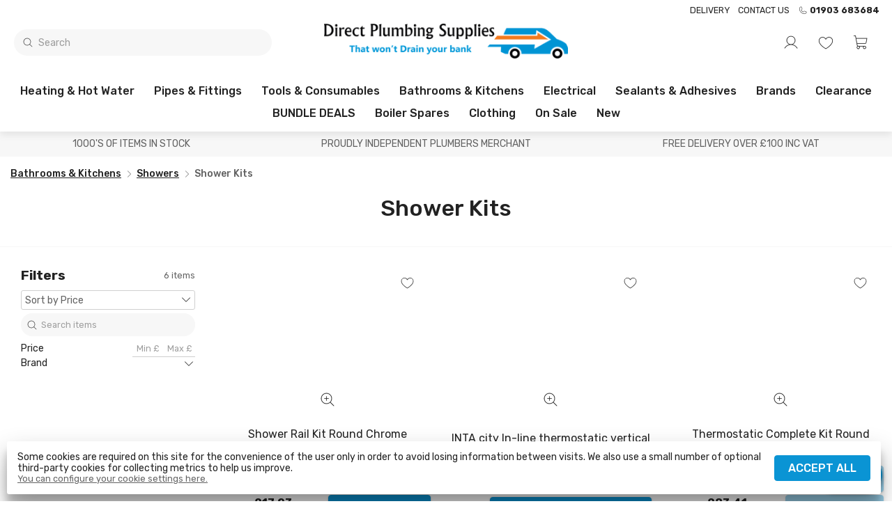

--- FILE ---
content_type: text/html; charset=utf-8
request_url: https://directplumbingsupplies.com/category/shower-kits
body_size: 70088
content:
<!DOCTYPE html>
<html lang="en-GB">
  <head>
    <link rel="stylesheet" href="/static/styles-25-10-29-17-05-25-57.css">
    <link rel="preload" href="/static/main-25-10-29-17-05-25-57.js" as="script">
    <link rel="preload" href="https://images.pakk.cloud/directplumbing/2021/10/400PngdpiLogoCropped.png?h=55" as="image">
    <link rel="preload" href="https://images.pakk.cloud/directplumbing/2021/10/dps-logo-neg.svg" as="image">
    <link rel="preload" href="https://images.pakk.cloud/directplumbing/2021/10/400PngdpiLogoCropped.png?h=55" as="image">
    <script async src="https://www.googletagmanager.com/gtag/js?id=G-Y0N1HH4RJP">
    </script>
    <script>
      
        window.dataLayer = window.dataLayer || [];
        function gtag(){dataLayer.push(arguments);}
        function grantDenyGoogleAnalyticsCookie(action, granted){
            google_consent_value = granted ? 'granted' : 'denied';
            gtag('consent', action, {
              'ad_storage': google_consent_value,
              'analytics_storage': google_consent_value,
              'ad_user_data': google_consent_value,
              'ad_personalization': google_consent_value
            });

        }

        var google_consent_granted;

        try {
            google_consent_granted = JSON.parse(localStorage.getItem('cookieSettings')).acceptGoogle;
        } catch(e) {
            google_consent_granted = false;
        }

        grantDenyGoogleAnalyticsCookie('default', google_consent_granted);

        gtag('set', 'url_passthrough', true);

        gtag('js', new Date());
        gtag('config', 'G-Y0N1HH4RJP', { 'debug_mode': false });
        
    </script>
    <script>
      !function(f,b,e,v,n,t,s)
  {if(f.fbq)return;n=f.fbq=function(){n.callMethod?
  n.callMethod.apply(n,arguments):n.queue.push(arguments)};
  if(!f._fbq)f._fbq=n;n.push=n;n.loaded=!0;n.version='2.0';
  n.queue=[];t=b.createElement(e);t.async=!0;
  t.src=v;s=b.getElementsByTagName(e)[0];
  s.parentNode.insertBefore(t,s)}(window, document,'script',
  'https://connect.facebook.net/en_US/fbevents.js');
  fbq('consent', 'revoke');
  fbq('init', '364268274906039');
  fbq('track', 'PageView');
    </script>
    <noscript>
      <img height="1" width="1" src="https://www.facebook.com/tr?id=364268274906039&ev=PageView&noscript=1" style="display:none">
    </noscript>
    <title>
      Shower Kits
    </title>
    <meta name="description" content="Shower Kits Direct Plumbing Supplies | U.K'S Number 1 Online Plumbing Supplies | Plumbing Fittings | Best Prices | Free Delivery Over £100">
    <meta charset="UTF-8">
    <meta name="viewport" content="width=device-width, initial-scale=1.0, maximum-scale=1">
    <meta http-equiv="X-UA-Compatible" content="ie=edge">
    <link rel="canonical" href="https://directplumbingsupplies.com/category/shower-kits">
    <link rel="apple-touch-icon" sizes="180x180" href="https://images.pakk.cloud/directplumbing/2022/1/dps-logo--2--resize.png?fit=scale&fm=png&h=180&w=180">
    <link rel="icon" sizes="32x32" href="https://images.pakk.cloud/directplumbing/2022/1/dps-logo--2--resize.png?fit=scale&fm=png&h=32&w=32">
    <link rel="icon" sizes="16x16" href="https://images.pakk.cloud/directplumbing/2022/1/dps-logo--2--resize.png?fit=scale&fm=png&h=16&w=16">
    <link rel="manifest" href="/site.webmanifest">
    <meta name="twitter:card" content="summary_large_image">
    <meta name="twitter:site" content="@">
    <meta name="twitter:title" content="Shower Kits">
    <meta name="twitter:description" content="Shower Kits Direct Plumbing Supplies | U.K'S Number 1 Online Plumbing Supplies | Plumbing Fittings | Best Prices | Free Delivery Over £100">
    <meta name="twitter:image:src" content="">
    <meta property="og:title" content="Shower Kits">
    <meta property="og:type" content="website">
    <meta property="og:url" content="https://directplumbingsupplies.com/category/shower-kits">
    <meta property="og:image" content="">
    <meta property="og:description" content="Shower Kits Direct Plumbing Supplies | U.K'S Number 1 Online Plumbing Supplies | Plumbing Fittings | Best Prices | Free Delivery Over £100">
    <meta property="og:site_name" content="Direct Plumbing Supplies">
    <link rel="preconnect" href="https://fonts.gstatic.com">
    <link rel="stylesheet" href="https://fonts.googleapis.com/css2?family=Rubik:ital,wght@0,400;0,500;0,700;1,400&family=Roboto+Slab:ital,wght@0,400;0,500;0,700;1,400&display=swap">
    <style>
      :root{
--title-font: Rubik, Arial, Helvetica, sans-serif;
--title-weight: 500;
--body-text-font: Rubik, Arial, Helvetica, sans-serif;
--accent-font: Roboto Slab, Arial, Helvetica, sans-serif;
--header-text-transform: capitalize;
--button-text-transform: uppercase;
--primary-color: #0a94d4;
--footer-background-color: #0a94d4;
--content-primary-color: #0a94d4;
--logo-height: 55px;
--footer-color-opacity: 0.80;
--primary-color-1: #f0fafe;
--primary-color-2: #c0e9fc;
--primary-color-3: #8fd8fa;
--primary-color-4: #77cff9;
--primary-color-5: #5ec7f7;
--primary-color-6: #46bef6;
--primary-color-7: #2eb6f5;
--primary-color-8: #0ba0e5;
--primary-color-9: #087eb4;
--primary-color-10: #065c83;
--grey-1: #F7F7F7;
--grey-2: #E1E1E1;
--grey-3: #CFCFCF;
--grey-4: #B1B1B1;
--grey-5: #9E9E9E;
--grey-6: #7E7E7E;
--grey-7: #626262;
--grey-8: #515151;
--grey-9: #383B3D;
--grey-10: #222222;
}


    </style>
    <script>
      
	var stripePaymentElement;
	var stripe;
        // We could store the default values in stripe_initialised and re-initialise if those change.
	var stripe_initialised = null;
        var stripeElements;

	initialise_stripe = function (client_secret, default_values){
            const new_stripe_initialised = {
                client_secret : client_secret,
                default_values : default_values
            };
            if (stripe_initialised != new_stripe_initialised) {
                stripe = Stripe('pk_live_zy06vVcSMzAQ7VvAkX39fyjZ', {
                        locale: 'en-GB'
                });

		const options = {
			clientSecret: client_secret,
			fonts: [
				{ cssSrc: 'https://fonts.googleapis.com/css2?family=Rubik:ital,wght@0,400;0,500;0,700;1,400&family=Roboto+Slab:ital,wght@0,400;0,500;0,700;1,400&display=swap' }
			],
			appearance: {
  				theme: 'flat',
  				variables: {
    					fontFamily: 'Rubik',
                        		fontSizeBase: '16px',
    					colorPrimary: '#0a94d4',
    					colorText: '#212121',
					borderRadius: '3px'
  				}
			}
		};

                stripeElements = stripe.elements(options);
                const createOptions = {
                    defaultValues: default_values,
		    wallets: {
		    	applePay: 'never',
			googlePay: 'never'
			}
                };
                stripePaymentElement = stripeElements.create('payment', createOptions);
                stripe_initialised = new_stripe_initialised;
            }
	}
    </script>
    <script async src="https://js.stripe.com/v3/">
    </script>
    <script async src="https://www.paypal.com/sdk/js?client-id=AfVxYPIvcpzjQhoToAnl_7llrKtwiMPe0lDdUrQzapgptX_8bPiMzwA_0WorB-kQIGRkhtILbQbkJfxR&currency=GBP">
    </script>
  </head>
  <body>
    <header id="site-header" class="home cart-closed warning-message-closed deployment-class-production">
      <div id="menu-bar">
      </div>
    </header>
    <div style="display:flex;flex-direction:column;align-items:center;justify-content:center;height:90vh;padding:10vh">
      <h1 class="infinite-heartBeat" style="font-size:1.5rem;font-weight:bold;color:var(--primary-color)">
        Store Loading...
      </h1>
    </div>
    <script src="/static/main-25-10-29-17-05-25-57.js">
    </script>
    <script>
      
            const safeLocalStorage = {
              getItem(key) {
                try {
                  return localStorage.getItem(key);
                } catch(e) {
                  return null;
                }
              },
              setItem(key, value) {
                try {
                  localStorage.setItem(key, value);
                } catch(e) {
                  // 
                }
              },
              removeItem(key, value) {
                try {
                  localStorage.removeItem(key, value);
                } catch(e) {
                  // 
                }
              }
            }
            var initialise_elm = function (){
            var app = Elm.Main.init({
                "flags": {
                        "config": {
    "tenant": "directplumbing",
    "deploymentClass": "production",
    "googleAnalyticsId": "G-Y0N1HH4RJP",
    "facebookPixelId": "364268274906039",
    "featuredProducts": [
        {
            "_id": "6164259b56ee488cabd0e37d",
            "slug": "15mm-flat-faced-isolating-valve",
            "sellName": "15mm Flat Faced Isolating Valve",
            "noReviews": 2,
            "starRating": 5,
            "notStocked": false,
            "notDispatched": false,
            "isComposite": false,
            "sku": "IVFFS1512",
            "images": [
                {
                    "fileUpload": {
                        "name": "flat-faced-isolating-valve.jpg",
                        "originalName": "flat-faced-isolating-valve.jpg",
                        "folder": "2023/4",
                        "type": "image/jpeg",
                        "data": ""
                    },
                    "title": "flat faced isolating valve"
                }
            ],
            "featured": true,
            "categoryIds": [
                "61603b0e56ee488cabd0cc77"
            ],
            "daysOld": 1562,
            "expectedInDate": "0001-01-01T00:00:00Z",
            "brand": "Direct Plumbing Supplies",
            "sellPrice": 1190000,
            "sellTaxCodeId": "615da37e56ee488cabd0bdf5",
            "taxAmount": 240000,
            "incTaxPrice": 1430000,
            "enableBulkPricing": true,
            "bulkPricing": [
                {
                    "breakPoint": 10,
                    "isPercentageDiscount": true,
                    "price": 1100000,
                    "percentageDiscount": 1,
                    "mustBeMultipleOf": 1,
                    "ex": 1180000,
                    "tax": 240000,
                    "inc": 1420000,
                    "saleDiscountIds": null,
                    "salePriceEx": 0,
                    "salePriceInc": 0
                },
                {
                    "breakPoint": 30,
                    "isPercentageDiscount": true,
                    "price": 990000,
                    "percentageDiscount": 3,
                    "mustBeMultipleOf": 1,
                    "ex": 1150000,
                    "tax": 230000,
                    "inc": 1380000,
                    "saleDiscountIds": null,
                    "salePriceEx": 0,
                    "salePriceInc": 0
                }
            ],
            "qtyAvailable": 715
        },
        {
            "_id": "61654d6556ee488cabd0e6cc",
            "slug": "1-in-2-brass-float-valves-part-2-bent-arm-hp",
            "sellName": "HP 1/2\" Float Valves PT2",
            "notStocked": false,
            "notDispatched": false,
            "isComposite": false,
            "sku": "FVHP1/2PT2",
            "images": [
                {
                    "fileUpload": {
                        "name": "1-237031-7-9969627-float-bent.jpg",
                        "originalName": "",
                        "folder": "2021/10",
                        "type": "",
                        "data": ""
                    },
                    "title": "Float Bent"
                }
            ],
            "featured": true,
            "categoryIds": [
                "61603bff56ee488cabd0ccbc",
                "6317894de88ee69e0a84efc7"
            ],
            "daysOld": 1561,
            "expectedInDate": "0001-01-01T00:00:00Z",
            "brand": "Direct Plumbing Supplies",
            "sellPrice": 4590000,
            "sellTaxCodeId": "615da37e56ee488cabd0bdf5",
            "taxAmount": 920000,
            "incTaxPrice": 5510000,
            "enableBulkPricing": true,
            "bulkPricing": [
                {
                    "breakPoint": 5,
                    "isPercentageDiscount": false,
                    "price": 4350000,
                    "percentageDiscount": 2,
                    "mustBeMultipleOf": 1,
                    "ex": 4350000,
                    "tax": 870000,
                    "inc": 5220000,
                    "saleDiscountIds": null,
                    "salePriceEx": 0,
                    "salePriceInc": 0
                },
                {
                    "breakPoint": 10,
                    "isPercentageDiscount": false,
                    "price": 4200000,
                    "percentageDiscount": 4,
                    "mustBeMultipleOf": 1,
                    "ex": 4200000,
                    "tax": 840000,
                    "inc": 5040000,
                    "saleDiscountIds": null,
                    "salePriceEx": 0,
                    "salePriceInc": 0
                }
            ],
            "qtyAvailable": 117
        },
        {
            "_id": "61654d6556ee488cabd0e6d9",
            "slug": "1-in-2inch-pressure-relief-valve-3-bar",
            "sellName": "Pressure Relief Valve Female x Female 3 bar ½\"",
            "notStocked": false,
            "notDispatched": false,
            "isComposite": false,
            "sku": "PRV31/2F1/2F",
            "images": [
                {
                    "fileUpload": {
                        "name": "pressure-relief-valve-3-bar.jpg",
                        "originalName": "pressure-relief-valve-3-bar.jpg",
                        "folder": "2023/4",
                        "type": "image/jpeg",
                        "data": ""
                    },
                    "title": "pressure relief valve 3 bar"
                }
            ],
            "featured": true,
            "categoryIds": [
                "61603c1a56ee488cabd0ccf6"
            ],
            "daysOld": 1561,
            "expectedInDate": "0001-01-01T00:00:00Z",
            "sellPrice": 4990000,
            "sellTaxCodeId": "615da37e56ee488cabd0bdf5",
            "taxAmount": 1000000,
            "incTaxPrice": 5990000,
            "enableBulkPricing": true,
            "bulkPricing": [
                {
                    "breakPoint": 5,
                    "isPercentageDiscount": false,
                    "price": 4690000,
                    "percentageDiscount": 0,
                    "mustBeMultipleOf": 1,
                    "ex": 4690000,
                    "tax": 940000,
                    "inc": 5630000,
                    "saleDiscountIds": null,
                    "salePriceEx": 0,
                    "salePriceInc": 0
                },
                {
                    "breakPoint": 20,
                    "isPercentageDiscount": false,
                    "price": 4290000,
                    "percentageDiscount": 0,
                    "mustBeMultipleOf": 20,
                    "ex": 4290000,
                    "tax": 860000,
                    "inc": 5150000,
                    "saleDiscountIds": null,
                    "salePriceEx": 0,
                    "salePriceInc": 0
                }
            ]
        },
        {
            "_id": "61654d6556ee488cabd0e6e0",
            "slug": "15mm-single-link-clip",
            "sellName": "15mm Single Link Clip",
            "noReviews": 1,
            "starRating": 5,
            "notStocked": false,
            "notDispatched": false,
            "isComposite": false,
            "sku": "P610",
            "images": [
                {
                    "fileUpload": {
                        "name": "p610-clip-link-single.png",
                        "originalName": "p610-clip-link-single.png",
                        "folder": "2021/10",
                        "type": "",
                        "data": ""
                    },
                    "title": "P610 clip link single"
                }
            ],
            "featured": true,
            "categoryIds": [
                "61603bff56ee488cabd0ccd5"
            ],
            "daysOld": 1561,
            "expectedInDate": "0001-01-01T00:00:00Z",
            "brand": "FM Products",
            "overrideOutOfStock": 1,
            "sellPrice": 70000,
            "sellTaxCodeId": "615da37e56ee488cabd0bdf5",
            "taxAmount": 10000,
            "incTaxPrice": 80000,
            "enableBulkPricing": true,
            "bulkPricing": [
                {
                    "breakPoint": 100,
                    "isPercentageDiscount": false,
                    "price": 65000,
                    "percentageDiscount": 10,
                    "mustBeMultipleOf": 10,
                    "ex": 65000,
                    "tax": 10000,
                    "inc": 80000,
                    "saleDiscountIds": null,
                    "salePriceEx": 0,
                    "salePriceInc": 0
                },
                {
                    "breakPoint": 500,
                    "isPercentageDiscount": false,
                    "price": 60000,
                    "percentageDiscount": 20,
                    "mustBeMultipleOf": 100,
                    "ex": 60000,
                    "tax": 10000,
                    "inc": 70000,
                    "saleDiscountIds": null,
                    "salePriceEx": 0,
                    "salePriceInc": 0
                }
            ],
            "qtyAvailable": 3433
        },
        {
            "_id": "61654d6656ee488cabd0e6eb",
            "slug": "16mm-nail-clip-white",
            "sellName": "16mm Nail Clip White",
            "notStocked": false,
            "notDispatched": false,
            "isComposite": false,
            "sku": "M100",
            "images": [
                {
                    "fileUpload": {
                        "name": "1-237031-2-10442102-34452372-e8ac-4b3f-929a-9640e0dc44fb.jpg",
                        "originalName": "",
                        "folder": "2021/10",
                        "type": "",
                        "data": ""
                    },
                    "title": "34452372 E8ac 4b3f 929a 9640e0dc44fb"
                }
            ],
            "featured": true,
            "categoryIds": [
                "61603c1956ee488cabd0cce1"
            ],
            "daysOld": 1561,
            "expectedInDate": "0001-01-01T00:00:00Z",
            "brand": "FM Products",
            "overrideOutOfStock": 1,
            "sellPrice": 60000,
            "sellTaxCodeId": "615da37e56ee488cabd0bdf5",
            "taxAmount": 10000,
            "incTaxPrice": 70000,
            "enableBulkPricing": true,
            "bulkPricing": [
                {
                    "breakPoint": 100,
                    "isPercentageDiscount": false,
                    "price": 50000,
                    "percentageDiscount": 0,
                    "mustBeMultipleOf": 1,
                    "ex": 50000,
                    "tax": 10000,
                    "inc": 60000,
                    "saleDiscountIds": null,
                    "salePriceEx": 0,
                    "salePriceInc": 0
                },
                {
                    "breakPoint": 500,
                    "isPercentageDiscount": false,
                    "price": 45000,
                    "percentageDiscount": 0,
                    "mustBeMultipleOf": 500,
                    "ex": 45000,
                    "tax": 10000,
                    "inc": 60000,
                    "saleDiscountIds": null,
                    "salePriceEx": 0,
                    "salePriceInc": 0
                },
                {
                    "breakPoint": 1000,
                    "isPercentageDiscount": false,
                    "price": 35000,
                    "percentageDiscount": 0,
                    "mustBeMultipleOf": 1000,
                    "ex": 35000,
                    "tax": 10000,
                    "inc": 50000,
                    "saleDiscountIds": null,
                    "salePriceEx": 0,
                    "salePriceInc": 0
                }
            ]
        },
        {
            "_id": "6165558a56ee488cabd0e793",
            "slug": "lead-free-solder-wire-500g-reel",
            "sellName": "Lead Free Solder Wire 500g",
            "noReviews": 2,
            "starRating": 5,
            "notStocked": false,
            "notDispatched": false,
            "isComposite": false,
            "sku": "LEADFREE1/2",
            "images": [
                {
                    "fileUpload": {
                        "name": "1-237031-1-15298321-9983f7c8-a6ab-46b4-9599-98105baf6a13.jpg",
                        "originalName": "",
                        "folder": "2021/10",
                        "type": "",
                        "data": ""
                    },
                    "title": "9983f7c8 A6ab 46b4 9599 98105baf6a13"
                },
                {
                    "fileUpload": {
                        "name": "1-237031-2-15298322-37516621-0090-4dee-b535-805e273f3e75.jpg",
                        "originalName": "",
                        "folder": "2021/10",
                        "type": "",
                        "data": ""
                    },
                    "title": "37516621 0090 4dee B535 805e273f3e75"
                },
                {
                    "fileUpload": {
                        "name": "1-237031-3-15298323-13f98379-376b-4c69-8ee5-65abcd280502.jpg",
                        "originalName": "",
                        "folder": "2021/10",
                        "type": "",
                        "data": ""
                    },
                    "title": "13f98379 376b 4c69 8ee5 65abcd280502"
                }
            ],
            "contentsKg": 500,
            "featured": true,
            "categoryIds": [
                "61603bff56ee488cabd0ccc0"
            ],
            "daysOld": 1561,
            "expectedInDate": "0001-01-01T00:00:00Z",
            "brand": "Direct Plumbing Supplies",
            "overrideOutOfStock": 2,
            "outOfStockButtonText": "Pre Order",
            "outOfStockMessage": "On Back Order",
            "sellPrice": 21500000,
            "sellTaxCodeId": "615da37e56ee488cabd0bdf5",
            "taxAmount": 4300000,
            "incTaxPrice": 25800000,
            "enableBulkPricing": true,
            "bulkPricing": [
                {
                    "breakPoint": 5,
                    "isPercentageDiscount": false,
                    "price": 19990000,
                    "percentageDiscount": 0,
                    "mustBeMultipleOf": 1,
                    "ex": 19990000,
                    "tax": 4000000,
                    "inc": 23990000,
                    "saleDiscountIds": null,
                    "salePriceEx": 0,
                    "salePriceInc": 0
                },
                {
                    "breakPoint": 20,
                    "isPercentageDiscount": false,
                    "price": 19490000,
                    "percentageDiscount": 0,
                    "mustBeMultipleOf": 20,
                    "ex": 19490000,
                    "tax": 3900000,
                    "inc": 23390000,
                    "saleDiscountIds": null,
                    "salePriceEx": 0,
                    "salePriceInc": 0
                }
            ],
            "qtyAvailable": 18
        },
        {
            "_id": "6165558a56ee488cabd0e79e",
            "slug": "bottom-feed-fill-valve-plastic-connector",
            "sellName": "1/2\" Fill Valve With Plastic Screw And Nut (WRAS APPROVED)",
            "notStocked": false,
            "notDispatched": false,
            "isComposite": false,
            "sku": "PRFBFPW-D",
            "images": [
                {
                    "fileUpload": {
                        "name": "Fill-Valve-With-Plastic-Screw-\u0026-Nut.jpg",
                        "originalName": "Fill-Valve-With-Plastic-Screw-\u0026-Nut.jpg",
                        "folder": "2023/3",
                        "type": "image/jpeg",
                        "data": ""
                    },
                    "title": "Fill Valve With Plastic Screw \u0026 Nut"
                }
            ],
            "featured": true,
            "categoryIds": [
                "61603bff56ee488cabd0ccb5"
            ],
            "daysOld": 1561,
            "expectedInDate": "0001-01-01T00:00:00Z",
            "brand": "Direct Plumbing Supplies",
            "sellPrice": 4200000,
            "sellTaxCodeId": "615da37e56ee488cabd0bdf5",
            "taxAmount": 840000,
            "incTaxPrice": 5040000,
            "enableBulkPricing": true,
            "bulkPricing": [
                {
                    "breakPoint": 10,
                    "isPercentageDiscount": true,
                    "price": 3800000,
                    "percentageDiscount": 2,
                    "mustBeMultipleOf": 1,
                    "ex": 4120000,
                    "tax": 820000,
                    "inc": 4940000,
                    "saleDiscountIds": null,
                    "salePriceEx": 0,
                    "salePriceInc": 0
                },
                {
                    "breakPoint": 40,
                    "isPercentageDiscount": true,
                    "price": 3600000,
                    "percentageDiscount": 5,
                    "mustBeMultipleOf": 40,
                    "ex": 3990000,
                    "tax": 800000,
                    "inc": 4790000,
                    "saleDiscountIds": null,
                    "salePriceEx": 0,
                    "salePriceInc": 0
                }
            ],
            "qtyAvailable": 37
        },
        {
            "_id": "616599ab56ee488cabd0eacc",
            "slug": "powerflow-flux-large-350gm",
            "sellName": "Fernox Powerflow Flux Large 350g",
            "notStocked": false,
            "notDispatched": false,
            "isComposite": false,
            "sku": "20436",
            "images": [
                {
                    "fileUpload": {
                        "name": "1-237031-6-10785906-fluxfry.jpg",
                        "originalName": "",
                        "folder": "2021/10",
                        "type": "",
                        "data": ""
                    },
                    "title": "Fluxfry"
                }
            ],
            "featured": true,
            "categoryIds": [
                "61603bff56ee488cabd0ccc0",
                "6314683de88ee69e0a8498c3"
            ],
            "daysOld": 1561,
            "expectedInDate": "0001-01-01T00:00:00Z",
            "brand": "Fernox",
            "sellPrice": 11990000,
            "sellTaxCodeId": "615da37e56ee488cabd0bdf5",
            "taxAmount": 2400000,
            "incTaxPrice": 14390000,
            "qtyAvailable": 19
        },
        {
            "_id": "616599ac56ee488cabd0eae3",
            "slug": "ultragrime-pro-multiuse-super-performance-wipes-100-pack",
            "sellName": "UltraGrime Pro Multiuse  Super Performance Wipes - 100 pack",
            "notStocked": false,
            "notDispatched": false,
            "isComposite": false,
            "sku": "5060460470046",
            "images": [
                {
                    "fileUpload": {
                        "name": "57F4D027-0FD1-4448-A2A3-40970A0EAE6F.jpeg",
                        "originalName": "57F4D027-0FD1-4448-A2A3-40970A0EAE6F.jpeg",
                        "folder": "2023/4",
                        "type": "image/jpeg",
                        "data": ""
                    },
                    "title": "Ultra grime multi use wipes"
                }
            ],
            "featured": true,
            "categoryIds": [
                "61603c1a56ee488cabd0ccf3",
                "6314683de88ee69e0a8498c3"
            ],
            "quickTags": [
                "AMAZING PRICE!!"
            ],
            "daysOld": 1561,
            "expectedInDate": "0001-01-01T00:00:00Z",
            "overrideOutOfStock": 1,
            "sellPrice": 7990000,
            "sellTaxCodeId": "615da37e56ee488cabd0bdf5",
            "taxAmount": 1600000,
            "incTaxPrice": 9590000,
            "enableBulkPricing": true,
            "bulkPricing": [
                {
                    "breakPoint": 6,
                    "isPercentageDiscount": true,
                    "price": 7700000,
                    "percentageDiscount": 1,
                    "mustBeMultipleOf": 1,
                    "ex": 7910000,
                    "tax": 1580000,
                    "inc": 9490000,
                    "saleDiscountIds": null,
                    "salePriceEx": 0,
                    "salePriceInc": 0
                },
                {
                    "breakPoint": 12,
                    "isPercentageDiscount": true,
                    "price": 7550000,
                    "percentageDiscount": 3,
                    "mustBeMultipleOf": 1,
                    "ex": 7750000,
                    "tax": 1550000,
                    "inc": 9300000,
                    "saleDiscountIds": null,
                    "salePriceEx": 0,
                    "salePriceInc": 0
                }
            ]
        },
        {
            "_id": "616599ac56ee488cabd0eafe",
            "slug": "salvus-hi-pro-gas-cylinder-453g",
            "sellName": "Salvus Mapp Gas Cylinder 400g",
            "noReviews": 3,
            "starRating": 5,
            "notStocked": false,
            "notDispatched": false,
            "isComposite": false,
            "sku": "MAPPGAS",
            "images": [
                {
                    "fileUpload": {
                        "name": "1-237031-0-12386210-angtmap-4.jpg",
                        "originalName": "",
                        "folder": "2021/10",
                        "type": "",
                        "data": ""
                    },
                    "title": "Angtmap 4"
                }
            ],
            "featured": true,
            "categoryIds": [
                "61603bff56ee488cabd0ccc0"
            ],
            "daysOld": 1561,
            "expectedInDate": "0001-01-01T00:00:00Z",
            "brand": "Direct Plumbing Supplies",
            "sellPrice": 4990000,
            "sellTaxCodeId": "615da37e56ee488cabd0bdf5",
            "taxAmount": 1000000,
            "incTaxPrice": 5990000,
            "saleDiscountIds": [
                "686034e8e63367c4973ab821"
            ],
            "salePriceEx": 4740000,
            "salePriceInc": 5690000,
            "enableBulkPricing": true,
            "bulkPricing": [
                {
                    "breakPoint": 12,
                    "isPercentageDiscount": false,
                    "price": 4690000,
                    "percentageDiscount": 3,
                    "mustBeMultipleOf": 1,
                    "ex": 4690000,
                    "tax": 940000,
                    "inc": 5630000,
                    "saleDiscountIds": [
                        "686034e8e63367c4973ab821"
                    ],
                    "salePriceEx": 4455833,
                    "salePriceInc": 5349166
                }
            ],
            "qtyAvailable": 1002
        },
        {
            "_id": "61659aa956ee488cabd0ec11",
            "slug": "consumable-deal-4",
            "sellName": "Consumables Bundle 4",
            "notStocked": true,
            "notDispatched": true,
            "isComposite": true,
            "productType": 6,
            "sku": "CONSUM4",
            "images": [
                {
                    "fileUpload": {
                        "name": "CONSUMABLES-BUNDLE-4.jpg",
                        "originalName": "CONSUMABLES-BUNDLE-4.jpg",
                        "folder": "2023/6",
                        "type": "image/jpeg",
                        "data": ""
                    },
                    "title": "CONSUMABLES BUNDLE 4"
                },
                {
                    "fileUpload": {
                        "name": "1-237031-6-15644636-9472686a-7665-40b3-8a67-cd79c6816a17.jpg",
                        "originalName": "",
                        "folder": "2021/10",
                        "type": "",
                        "data": ""
                    },
                    "title": "9472686a 7665 40b3 8a67 Cd79c6816a17"
                }
            ],
            "featured": true,
            "categoryIds": [
                "61603bff56ee488cabd0ccc0",
                "61603c1a56ee488cabd0ccf3",
                "6454d6ad3c2e8db709023d7d",
                "645dfbcc45399e77a30e89a6"
            ],
            "daysOld": 1561,
            "expectedInDate": "0001-01-01T00:00:00Z",
            "brand": "Direct Plumbing Supplies",
            "compositeMembers": [
                {
                    "productID": "6165558a56ee488cabd0e798",
                    "qty": 1,
                    "substitutable": false
                },
                {
                    "productID": "616599ac56ee488cabd0eaff",
                    "qty": 1,
                    "substitutable": false
                },
                {
                    "productID": "6165558a56ee488cabd0e793",
                    "qty": 1,
                    "substitutable": false
                },
                {
                    "productID": "6165558b56ee488cabd0e7c9",
                    "qty": 1,
                    "substitutable": false
                },
                {
                    "productID": "616599ac56ee488cabd0eae6",
                    "qty": 1,
                    "substitutable": false
                }
            ],
            "overrideOutOfStock": 1,
            "sellPrice": 50500000,
            "sellTaxCodeId": "615da37e56ee488cabd0bdf5",
            "taxAmount": 10100000,
            "incTaxPrice": 60600000
        },
        {
            "_id": "61659aa956ee488cabd0ec2c",
            "slug": "waste-solvent-weld-cement-236ml-black-swan",
            "sellName": "Waste Solvent Weld Cement 236Ml Black Swan",
            "notStocked": false,
            "notDispatched": false,
            "isComposite": false,
            "sku": "PWBS236GS",
            "images": [
                {
                    "fileUpload": {
                        "name": "1-237031-3-15316513-a1b785b8-d4c4-4faa-bdaa-d96ce0b2a5bd.jpg",
                        "originalName": "",
                        "folder": "2021/10",
                        "type": "",
                        "data": ""
                    },
                    "title": "A1b785b8 D4c4 4faa Bdaa D96ce0b2a5bd"
                }
            ],
            "featured": true,
            "categoryIds": [
                "61603c1a56ee488cabd0cd09",
                "61603c1a56ee488cabd0cd0a",
                "61603c1a56ee488cabd0cd0b",
                "61603c1956ee488cabd0cce9",
                "662a8f168bf552e822143bbb"
            ],
            "daysOld": 1561,
            "expectedInDate": "0001-01-01T00:00:00Z",
            "brand": "Direct Plumbing Supplies",
            "sellPrice": 5990000,
            "sellTaxCodeId": "615da37e56ee488cabd0bdf5",
            "taxAmount": 1200000,
            "incTaxPrice": 7190000,
            "enableBulkPricing": true,
            "bulkPricing": [
                {
                    "breakPoint": 12,
                    "isPercentageDiscount": false,
                    "price": 5790000,
                    "percentageDiscount": 3,
                    "mustBeMultipleOf": 1,
                    "ex": 5790000,
                    "tax": 1160000,
                    "inc": 6950000,
                    "saleDiscountIds": null,
                    "salePriceEx": 0,
                    "salePriceInc": 0
                },
                {
                    "breakPoint": 48,
                    "isPercentageDiscount": false,
                    "price": 5390000,
                    "percentageDiscount": 5,
                    "mustBeMultipleOf": 48,
                    "ex": 5390000,
                    "tax": 1080000,
                    "inc": 6470000,
                    "saleDiscountIds": null,
                    "salePriceEx": 0,
                    "salePriceInc": 0
                }
            ]
        },
        {
            "_id": "61659b5656ee488cabd0ecc4",
            "slug": "type-a-drain-off-cock-15mm-extended",
            "sellName": "Type A Drain Off Cock 15mm (Extended)",
            "notStocked": false,
            "notDispatched": false,
            "isComposite": false,
            "sku": "TYPEA15EXT",
            "images": [
                {
                    "fileUpload": {
                        "name": "0496129F-7E19-4C3A-A405-25D0ED452D3D.png",
                        "originalName": "0496129F-7E19-4C3A-A405-25D0ED452D3D.png",
                        "folder": "2023/4",
                        "type": "image/png",
                        "data": ""
                    },
                    "title": "Type a drain off cock extended"
                }
            ],
            "featured": true,
            "categoryIds": [
                "61603ae356ee488cabd0cc72",
                "61603b0e56ee488cabd0cc77",
                "658fef88c2514af26deee230",
                "61603c1a56ee488cabd0ccf5"
            ],
            "daysOld": 1561,
            "expectedInDate": "0001-01-01T00:00:00Z",
            "brand": "Direct Plumbing Supplies",
            "sellPrice": 1690000,
            "sellTaxCodeId": "615da37e56ee488cabd0bdf5",
            "taxAmount": 340000,
            "incTaxPrice": 2030000,
            "enableBulkPricing": true,
            "bulkPricing": [
                {
                    "breakPoint": 10,
                    "isPercentageDiscount": true,
                    "price": 1210000,
                    "percentageDiscount": 1,
                    "mustBeMultipleOf": 1,
                    "ex": 1670000,
                    "tax": 330000,
                    "inc": 2000000,
                    "saleDiscountIds": null,
                    "salePriceEx": 0,
                    "salePriceInc": 0
                },
                {
                    "breakPoint": 30,
                    "isPercentageDiscount": true,
                    "price": 1160000,
                    "percentageDiscount": 3,
                    "mustBeMultipleOf": 1,
                    "ex": 1640000,
                    "tax": 330000,
                    "inc": 1970000,
                    "saleDiscountIds": null,
                    "salePriceEx": 0,
                    "salePriceInc": 0
                }
            ],
            "qtyAvailable": 1326
        },
        {
            "_id": "61659b6c56ee488cabd0ecfc",
            "slug": "22mm-single-link-clip-black",
            "sellName": "22mm Single Link Clip Black",
            "notStocked": false,
            "notDispatched": false,
            "isComposite": false,
            "sku": "P628",
            "images": [
                {
                    "fileUpload": {
                        "name": "1-237031-2-12138712-p627-clip-link.jpg",
                        "originalName": "",
                        "folder": "2021/10",
                        "type": "",
                        "data": ""
                    },
                    "title": "P627 Clip Link"
                }
            ],
            "featured": true,
            "categoryIds": [
                "61603bff56ee488cabd0ccd5"
            ],
            "daysOld": 1561,
            "expectedInDate": "0001-01-01T00:00:00Z",
            "brand": "FM Products",
            "overrideOutOfStock": 1,
            "sellPrice": 90000,
            "sellTaxCodeId": "615da37e56ee488cabd0bdf5",
            "taxAmount": 20000,
            "incTaxPrice": 110000,
            "enableBulkPricing": true,
            "bulkPricing": [
                {
                    "breakPoint": 100,
                    "isPercentageDiscount": false,
                    "price": 60000,
                    "percentageDiscount": 15,
                    "mustBeMultipleOf": 1,
                    "ex": 60000,
                    "tax": 10000,
                    "inc": 70000,
                    "saleDiscountIds": null,
                    "salePriceEx": 0,
                    "salePriceInc": 0
                },
                {
                    "breakPoint": 500,
                    "isPercentageDiscount": false,
                    "price": 55000,
                    "percentageDiscount": 30,
                    "mustBeMultipleOf": 500,
                    "ex": 55000,
                    "tax": 10000,
                    "inc": 70000,
                    "saleDiscountIds": null,
                    "salePriceEx": 0,
                    "salePriceInc": 0
                },
                {
                    "breakPoint": 1000,
                    "isPercentageDiscount": false,
                    "price": 50000,
                    "percentageDiscount": 30,
                    "mustBeMultipleOf": 1000,
                    "ex": 50000,
                    "tax": 10000,
                    "inc": 60000,
                    "saleDiscountIds": null,
                    "salePriceEx": 0,
                    "salePriceInc": 0
                }
            ],
            "qtyAvailable": 1842
        },
        {
            "_id": "61659ce656ee488cabd0efd9",
            "slug": "22mm-pump-valve-gate-type",
            "sellName": "22mm Pump Valve Gate Type",
            "notStocked": false,
            "notDispatched": false,
            "isComposite": false,
            "sku": "PVG22",
            "images": [
                {
                    "fileUpload": {
                        "name": "1-237031-0-15704580-85fa9d47-671e-4a87-beee-9e5a6b2efe48.jpg",
                        "originalName": "",
                        "folder": "2021/10",
                        "type": "",
                        "data": ""
                    },
                    "title": "85fa9d47 671e 4a87 Beee 9e5a6b2efe48"
                }
            ],
            "featured": true,
            "categoryIds": [
                "61603bfe56ee488cabd0cc7f",
                "61603c1a56ee488cabd0ccf7"
            ],
            "daysOld": 1561,
            "expectedInDate": "0001-01-01T00:00:00Z",
            "brand": "Direct Plumbing Supplies",
            "customAttrs": [
                {
                    "customAttrId": "616fe41486e81516a80ecaa2",
                    "valueText": "",
                    "valueNumber": 22,
                    "valueCheckbox": false,
                    "valueChoice": 0,
                    "translations": {}
                },
                {
                    "customAttrId": "616fe56d86e81516a80ecabd",
                    "valueText": "",
                    "valueNumber": 0,
                    "valueCheckbox": false,
                    "valueChoice": 1,
                    "translations": {}
                }
            ],
            "sellPrice": 4290000,
            "sellTaxCodeId": "615da37e56ee488cabd0bdf5",
            "taxAmount": 860000,
            "incTaxPrice": 5150000,
            "enableBulkPricing": true,
            "bulkPricing": [
                {
                    "breakPoint": 6,
                    "isPercentageDiscount": true,
                    "price": 0,
                    "percentageDiscount": 1,
                    "mustBeMultipleOf": 1,
                    "ex": 4250000,
                    "tax": 850000,
                    "inc": 5100000,
                    "saleDiscountIds": null,
                    "salePriceEx": 0,
                    "salePriceInc": 0
                },
                {
                    "breakPoint": 20,
                    "isPercentageDiscount": true,
                    "price": 0,
                    "percentageDiscount": 2,
                    "mustBeMultipleOf": 20,
                    "ex": 4200000,
                    "tax": 840000,
                    "inc": 5040000,
                    "saleDiscountIds": null,
                    "salePriceEx": 0,
                    "salePriceInc": 0
                },
                {
                    "breakPoint": 50,
                    "isPercentageDiscount": true,
                    "price": 0,
                    "percentageDiscount": 3,
                    "mustBeMultipleOf": 50,
                    "ex": 4160000,
                    "tax": 830000,
                    "inc": 4990000,
                    "saleDiscountIds": null,
                    "salePriceEx": 0,
                    "salePriceInc": 0
                }
            ],
            "qtyAvailable": 375
        },
        {
            "_id": "61659d8f56ee488cabd0f0df",
            "slug": "brass-radiator-key",
            "sellName": "Brass Radiator Key",
            "noReviews": 2,
            "starRating": 5,
            "notStocked": false,
            "notDispatched": false,
            "isComposite": false,
            "sku": "RADKEYCLOCK",
            "images": [
                {
                    "fileUpload": {
                        "name": "1-237031-7-15316567-b211609d-ebec-4d5d-8c43-cc78137b0e2b.jpg",
                        "originalName": "",
                        "folder": "2021/10",
                        "type": "",
                        "data": ""
                    },
                    "title": "B211609d Ebec 4d5d 8c43 Cc78137b0e2b"
                }
            ],
            "featured": true,
            "categoryIds": [
                "61603c1a56ee488cabd0ccf8",
                "61603c1a56ee488cabd0ccfe"
            ],
            "daysOld": 1561,
            "expectedInDate": "0001-01-01T00:00:00Z",
            "brand": "Direct Plumbing Supplies",
            "sellPrice": 690000,
            "sellTaxCodeId": "615da37e56ee488cabd0bdf5",
            "taxAmount": 140000,
            "incTaxPrice": 830000,
            "enableBulkPricing": true,
            "bulkPricing": [
                {
                    "breakPoint": 10,
                    "isPercentageDiscount": true,
                    "price": 0,
                    "percentageDiscount": 3,
                    "mustBeMultipleOf": 1,
                    "ex": 670000,
                    "tax": 130000,
                    "inc": 800000,
                    "saleDiscountIds": null,
                    "salePriceEx": 0,
                    "salePriceInc": 0
                },
                {
                    "breakPoint": 50,
                    "isPercentageDiscount": true,
                    "price": 0,
                    "percentageDiscount": 6,
                    "mustBeMultipleOf": 1,
                    "ex": 650000,
                    "tax": 130000,
                    "inc": 780000,
                    "saleDiscountIds": null,
                    "salePriceEx": 0,
                    "salePriceInc": 0
                }
            ],
            "qtyAvailable": 238
        },
        {
            "_id": "61659da756ee488cabd0f12e",
            "slug": "bottom-feed-brass-fill-valve-wras-approved",
            "sellName": "1/2\" Fill Valve With Brass Screw And Nut (WRAS APPROVED)",
            "noReviews": 2,
            "starRating": 5,
            "notStocked": false,
            "notDispatched": false,
            "isComposite": false,
            "sku": "PRFBFBW-D",
            "images": [
                {
                    "fileUpload": {
                        "name": "Fill-Valve-With-Brass-Screw-\u0026-Nut.jpg",
                        "originalName": "Fill-Valve-With-Brass-Screw-\u0026-Nut.jpg",
                        "folder": "2023/3",
                        "type": "image/jpeg",
                        "data": ""
                    },
                    "title": "Fill Valve With Brass Screw \u0026 Nut"
                }
            ],
            "featured": true,
            "categoryIds": [
                "61603bff56ee488cabd0ccb5"
            ],
            "daysOld": 1561,
            "expectedInDate": "0001-01-01T00:00:00Z",
            "brand": "Direct Plumbing Supplies",
            "sellPrice": 4990000,
            "sellTaxCodeId": "615da37e56ee488cabd0bdf5",
            "taxAmount": 1000000,
            "incTaxPrice": 5990000,
            "enableBulkPricing": true,
            "bulkPricing": [
                {
                    "breakPoint": 3,
                    "isPercentageDiscount": false,
                    "price": 4700000,
                    "percentageDiscount": 0,
                    "mustBeMultipleOf": 1,
                    "ex": 4700000,
                    "tax": 940000,
                    "inc": 5640000,
                    "saleDiscountIds": null,
                    "salePriceEx": 0,
                    "salePriceInc": 0
                },
                {
                    "breakPoint": 10,
                    "isPercentageDiscount": false,
                    "price": 4500000,
                    "percentageDiscount": 0,
                    "mustBeMultipleOf": 10,
                    "ex": 4500000,
                    "tax": 900000,
                    "inc": 5400000,
                    "saleDiscountIds": null,
                    "salePriceEx": 0,
                    "salePriceInc": 0
                }
            ],
            "qtyAvailable": 64
        },
        {
            "_id": "61659da856ee488cabd0f142",
            "slug": "28mm-pump-valve-gate-type",
            "sellName": "28mm Pump Valve Gate Type",
            "notStocked": false,
            "notDispatched": false,
            "isComposite": false,
            "sku": "PVG28",
            "images": [
                {
                    "fileUpload": {
                        "name": "1-237031-0-15704580-85fa9d47-671e-4a87-beee-9e5a6b2efe48.jpg",
                        "originalName": "1-237031-0-15704580-85fa9d47-671e-4a87-beee-9e5a6b2efe48.jpg",
                        "folder": "2021/11",
                        "type": "",
                        "data": ""
                    },
                    "title": "28mm pump valve"
                }
            ],
            "featured": true,
            "categoryIds": [
                "61603c1a56ee488cabd0ccf7"
            ],
            "daysOld": 1561,
            "expectedInDate": "0001-01-01T00:00:00Z",
            "brand": "Direct Plumbing Supplies",
            "sellPrice": 5390000,
            "sellTaxCodeId": "615da37e56ee488cabd0bdf5",
            "taxAmount": 1080000,
            "incTaxPrice": 6470000,
            "enableBulkPricing": true,
            "bulkPricing": [
                {
                    "breakPoint": 4,
                    "isPercentageDiscount": true,
                    "price": 0,
                    "percentageDiscount": 1,
                    "mustBeMultipleOf": 1,
                    "ex": 5340000,
                    "tax": 1070000,
                    "inc": 6410000,
                    "saleDiscountIds": null,
                    "salePriceEx": 0,
                    "salePriceInc": 0
                },
                {
                    "breakPoint": 10,
                    "isPercentageDiscount": true,
                    "price": 0,
                    "percentageDiscount": 3,
                    "mustBeMultipleOf": 10,
                    "ex": 5230000,
                    "tax": 1050000,
                    "inc": 6280000,
                    "saleDiscountIds": null,
                    "salePriceEx": 0,
                    "salePriceInc": 0
                }
            ],
            "qtyAvailable": 461
        },
        {
            "_id": "61659da856ee488cabd0f14f",
            "slug": "22mm-auto-by-pass-angled-abv22",
            "sellName": "22mm Auto Bypass Angled",
            "notStocked": false,
            "notDispatched": false,
            "isComposite": false,
            "sku": "ABV22",
            "images": [
                {
                    "fileUpload": {
                        "name": "rob-pond-22mm-angled-auto-bypass-valve-abv22-p1101-1883_image.jpg",
                        "originalName": "rob-pond-22mm-angled-auto-bypass-valve-abv22-p1101-1883_image.jpg",
                        "folder": "2021/12",
                        "type": "",
                        "data": ""
                    },
                    "title": "abv22"
                }
            ],
            "featured": true,
            "categoryIds": [
                "61603bfe56ee488cabd0cc7f"
            ],
            "daysOld": 1561,
            "expectedInDate": "0001-01-01T00:00:00Z",
            "sellPrice": 6290000,
            "sellTaxCodeId": "615da37e56ee488cabd0bdf5",
            "taxAmount": 1260000,
            "incTaxPrice": 7550000,
            "enableBulkPricing": true,
            "bulkPricing": [
                {
                    "breakPoint": 5,
                    "isPercentageDiscount": false,
                    "price": 6000000,
                    "percentageDiscount": 4,
                    "mustBeMultipleOf": 1,
                    "ex": 6000000,
                    "tax": 1200000,
                    "inc": 7200000,
                    "saleDiscountIds": null,
                    "salePriceEx": 0,
                    "salePriceInc": 0
                },
                {
                    "breakPoint": 20,
                    "isPercentageDiscount": false,
                    "price": 5600000,
                    "percentageDiscount": 8,
                    "mustBeMultipleOf": 20,
                    "ex": 5600000,
                    "tax": 1120000,
                    "inc": 6720000,
                    "saleDiscountIds": null,
                    "salePriceEx": 0,
                    "salePriceInc": 0
                }
            ]
        },
        {
            "_id": "61659de056ee488cabd0f21a",
            "slug": "1-1-in-4-slotted-basin-waste-with-flip-plug",
            "sellName": "1 ¼\" Slotted Basin Waste With Flip Plug",
            "notStocked": false,
            "notDispatched": false,
            "isComposite": false,
            "sku": "BWSSWIVEL",
            "images": [
                {
                    "fileUpload": {
                        "name": "1-237031-5-15708455-b96fa4e8-451c-4aaa-a4c9-0407232630d3.jpg",
                        "originalName": "",
                        "folder": "2021/10",
                        "type": "",
                        "data": ""
                    },
                    "title": "B96fa4e8 451c 4aaa A4c9 0407232630d3"
                }
            ],
            "featured": true,
            "categoryIds": [
                "61603bfe56ee488cabd0cc99"
            ],
            "daysOld": 1561,
            "expectedInDate": "0001-01-01T00:00:00Z",
            "sellPrice": 4790000,
            "sellTaxCodeId": "615da37e56ee488cabd0bdf5",
            "taxAmount": 960000,
            "incTaxPrice": 5750000,
            "enableBulkPricing": true,
            "bulkPricing": [
                {
                    "breakPoint": 10,
                    "isPercentageDiscount": true,
                    "price": 0,
                    "percentageDiscount": 3,
                    "mustBeMultipleOf": 1,
                    "ex": 4650000,
                    "tax": 930000,
                    "inc": 5580000,
                    "saleDiscountIds": null,
                    "salePriceEx": 0,
                    "salePriceInc": 0
                }
            ],
            "qtyAvailable": 85
        },
        {
            "_id": "61659fd256ee488cabd0f319",
            "slug": "jet-lube-v2-plus-jointing-compound-236-ml",
            "sellName": "Jet-Lube V2 Plus Jointing Compound - 236 ml",
            "notStocked": false,
            "notDispatched": false,
            "isComposite": false,
            "sku": "JET-LUBE",
            "images": [
                {
                    "fileUpload": {
                        "name": "1-237031-4-15505914-acmuswsqt-g-1.png",
                        "originalName": "",
                        "folder": "2021/10",
                        "type": "",
                        "data": ""
                    },
                    "title": "Acmuswsqt G 1.png"
                }
            ],
            "featured": true,
            "categoryIds": [
                "648bf7fdfa021dc26cd5afd1",
                "61603c1956ee488cabd0cceb"
            ],
            "searchKeywords": "jetlube jet lube v2 plus jointing joint comp gunflung",
            "daysOld": 1561,
            "expectedInDate": "0001-01-01T00:00:00Z",
            "brand": "Todays Tools",
            "overrideOutOfStock": 1,
            "outOfStockButtonText": "RESERVE STOCK",
            "outOfStockMessage": "We are taking orders for this product but we have been notified of a delay from our supplier. This product will be shipped when it arrives",
            "sellPrice": 7990000,
            "sellTaxCodeId": "615da37e56ee488cabd0bdf5",
            "taxAmount": 1600000,
            "incTaxPrice": 9590000,
            "saleDiscountIds": [
                "6165638256ee488cabd0e847"
            ],
            "salePriceEx": 7590000,
            "salePriceInc": 9110000,
            "enableBulkPricing": true,
            "bulkPricing": [
                {
                    "breakPoint": 3,
                    "isPercentageDiscount": false,
                    "price": 7790000,
                    "percentageDiscount": 1,
                    "mustBeMultipleOf": 1,
                    "ex": 7790000,
                    "tax": 1560000,
                    "inc": 9350000,
                    "saleDiscountIds": [
                        "6165638256ee488cabd0e847"
                    ],
                    "salePriceEx": 7400000,
                    "salePriceInc": 8883333
                },
                {
                    "breakPoint": 12,
                    "isPercentageDiscount": false,
                    "price": 7490000,
                    "percentageDiscount": 0,
                    "mustBeMultipleOf": 1,
                    "ex": 7490000,
                    "tax": 1500000,
                    "inc": 8990000,
                    "saleDiscountIds": [
                        "6165638256ee488cabd0e847"
                    ],
                    "salePriceEx": 7115833,
                    "salePriceInc": 8540833
                }
            ],
            "qtyAvailable": 453
        },
        {
            "_id": "6165a01556ee488cabd0f462",
            "slug": "basin-waste-rubber-seal",
            "sellName": "Basin Mate Waste Rubber Seal",
            "notStocked": false,
            "notDispatched": false,
            "isComposite": false,
            "sku": "5033696477042",
            "images": [
                {
                    "fileUpload": {
                        "name": "1-237031-2-15859022-f78e2937-f9c4-4f85-b6fa-284f062eccdc.jpg",
                        "originalName": "",
                        "folder": "2021/10",
                        "type": "",
                        "data": ""
                    },
                    "title": "F78e2937 F9c4 4f85 B6fa 284f062eccdc"
                }
            ],
            "featured": true,
            "categoryIds": [
                "61603bfe56ee488cabd0cc99"
            ],
            "searchKeywords": "mate",
            "daysOld": 1561,
            "expectedInDate": "0001-01-01T00:00:00Z",
            "overrideOutOfStock": 1,
            "sellPrice": 2490000,
            "sellTaxCodeId": "615da37e56ee488cabd0bdf5",
            "taxAmount": 500000,
            "incTaxPrice": 2990000,
            "saleDiscountIds": [
                "65cfb21202f4bc30b60026a3"
            ],
            "salePriceEx": 1740000,
            "salePriceInc": 2090000,
            "enableBulkPricing": true,
            "bulkPricing": [
                {
                    "breakPoint": 10,
                    "isPercentageDiscount": true,
                    "price": 0,
                    "percentageDiscount": 2,
                    "mustBeMultipleOf": 1,
                    "ex": 2440000,
                    "tax": 490000,
                    "inc": 2930000,
                    "saleDiscountIds": [
                        "65cfb21202f4bc30b60026a3"
                    ],
                    "salePriceEx": 1708000,
                    "salePriceInc": 2052000
                },
                {
                    "breakPoint": 20,
                    "isPercentageDiscount": true,
                    "price": 0,
                    "percentageDiscount": 5,
                    "mustBeMultipleOf": 1,
                    "ex": 2370000,
                    "tax": 470000,
                    "inc": 2840000,
                    "saleDiscountIds": [
                        "65cfb21202f4bc30b60026a3"
                    ],
                    "salePriceEx": 1659000,
                    "salePriceInc": 1987000
                }
            ],
            "qtyAvailable": 75
        },
        {
            "_id": "6165a05456ee488cabd0f4c7",
            "slug": "evolve-unvented-cylinder-tundish",
            "sellName": "Evolve Unvented Cylinder Tundish",
            "notStocked": false,
            "notDispatched": false,
            "isComposite": false,
            "sku": "TUN1522",
            "images": [
                {
                    "fileUpload": {
                        "name": "evolve-unvented-cylinder-tundish.jpg",
                        "originalName": "evolve-unvented-cylinder-tundish.jpg",
                        "folder": "2022/4",
                        "type": "",
                        "data": ""
                    },
                    "title": "evolve unvented cylinder tundish"
                }
            ],
            "featured": true,
            "categoryIds": [
                "61603c1a56ee488cabd0cd1b",
                "6177fff686e81516a80ee41d"
            ],
            "daysOld": 1561,
            "expectedInDate": "0001-01-01T00:00:00Z",
            "sellPrice": 5390000,
            "sellTaxCodeId": "615da37e56ee488cabd0bdf5",
            "taxAmount": 1080000,
            "incTaxPrice": 6470000,
            "enableBulkPricing": true,
            "bulkPricing": [
                {
                    "breakPoint": 5,
                    "isPercentageDiscount": false,
                    "price": 5290000,
                    "percentageDiscount": 0,
                    "mustBeMultipleOf": 1,
                    "ex": 5290000,
                    "tax": 1060000,
                    "inc": 6350000,
                    "saleDiscountIds": null,
                    "salePriceEx": 0,
                    "salePriceInc": 0
                },
                {
                    "breakPoint": 20,
                    "isPercentageDiscount": false,
                    "price": 5190000,
                    "percentageDiscount": 0,
                    "mustBeMultipleOf": 1,
                    "ex": 5190000,
                    "tax": 1040000,
                    "inc": 6230000,
                    "saleDiscountIds": null,
                    "salePriceEx": 0,
                    "salePriceInc": 0
                }
            ],
            "qtyAvailable": 189
        },
        {
            "_id": "6168629956ee488cabd100b1",
            "slug": "chrome-isolation-valve",
            "sellName": "15mm Chrome Isolating Valve (wras approved)",
            "noReviews": 2,
            "starRating": 5,
            "notStocked": false,
            "notDispatched": false,
            "isComposite": false,
            "sku": "IVC15",
            "images": [
                {
                    "fileUpload": {
                        "name": "15mm-iso-ivc.png",
                        "originalName": "15mm-iso-ivc.png",
                        "folder": "2024/5",
                        "type": "image/png",
                        "data": ""
                    },
                    "title": "15mm chrome isolating valve"
                }
            ],
            "featured": true,
            "categoryIds": [
                "61603b0e56ee488cabd0cc77"
            ],
            "daysOld": 1559,
            "expectedInDate": "0001-01-01T00:00:00Z",
            "brand": "Direct Plumbing Supplies",
            "customAttrs": [
                {
                    "customAttrId": "616fe41486e81516a80ecaa2",
                    "valueText": "",
                    "valueNumber": 15,
                    "valueCheckbox": false,
                    "valueChoice": 0,
                    "translations": {}
                },
                {
                    "customAttrId": "616fe56d86e81516a80ecabd",
                    "valueText": "",
                    "valueNumber": 0,
                    "valueCheckbox": false,
                    "valueChoice": 3,
                    "translations": {}
                }
            ],
            "sellPrice": 990000,
            "sellTaxCodeId": "615da37e56ee488cabd0bdf5",
            "taxAmount": 200000,
            "incTaxPrice": 1190000,
            "enableBulkPricing": true,
            "bulkPricing": [
                {
                    "breakPoint": 10,
                    "isPercentageDiscount": false,
                    "price": 950000,
                    "percentageDiscount": 2,
                    "mustBeMultipleOf": 10,
                    "ex": 950000,
                    "tax": 190000,
                    "inc": 1140000,
                    "saleDiscountIds": null,
                    "salePriceEx": 0,
                    "salePriceInc": 0
                },
                {
                    "breakPoint": 50,
                    "isPercentageDiscount": false,
                    "price": 870000,
                    "percentageDiscount": 6,
                    "mustBeMultipleOf": 50,
                    "ex": 870000,
                    "tax": 170000,
                    "inc": 1040000,
                    "saleDiscountIds": null,
                    "salePriceEx": 0,
                    "salePriceInc": 0
                },
                {
                    "breakPoint": 200,
                    "isPercentageDiscount": false,
                    "price": 800000,
                    "percentageDiscount": 8,
                    "mustBeMultipleOf": 200,
                    "ex": 800000,
                    "tax": 160000,
                    "inc": 960000,
                    "saleDiscountIds": null,
                    "salePriceEx": 0,
                    "salePriceInc": 0
                }
            ],
            "qtyAvailable": 9245
        },
        {
            "_id": "621cddb1a0b45d95b0221b5f",
            "slug": "1-2-mechanical-shock-arrestor",
            "sellName": "BiWorld Mechanical Type Shock Arrestor 1/2\"",
            "noReviews": 1,
            "starRating": 5,
            "notStocked": false,
            "notDispatched": false,
            "isComposite": false,
            "sku": "SHOCK1/2",
            "images": [
                {
                    "fileUpload": {
                        "name": "biworld-15mm.png",
                        "originalName": "biworld-15mm.png",
                        "folder": "2022/4",
                        "type": "",
                        "data": ""
                    },
                    "title": "biworld15"
                }
            ],
            "featured": true,
            "categoryIds": [
                "636b7186a1adcf0a2fe97c4c"
            ],
            "daysOld": 1422,
            "expectedInDate": "0001-01-01T00:00:00Z",
            "overrideOutOfStock": 1,
            "sellPrice": 11990000,
            "sellTaxCodeId": "615da37e56ee488cabd0bdf5",
            "taxAmount": 2400000,
            "incTaxPrice": 14390000,
            "enableBulkPricing": true,
            "bulkPricing": [
                {
                    "breakPoint": 5,
                    "isPercentageDiscount": false,
                    "price": 11500000,
                    "percentageDiscount": 0,
                    "mustBeMultipleOf": 1,
                    "ex": 11500000,
                    "tax": 2300000,
                    "inc": 13800000,
                    "saleDiscountIds": null,
                    "salePriceEx": 0,
                    "salePriceInc": 0
                }
            ]
        },
        {
            "_id": "621cde41a0b45d95b0221b6f",
            "slug": "15mm-mechanical-shock-arrestor",
            "sellName": "BiWorld Mechanical Type Shock Arrestor 15mm",
            "notStocked": false,
            "notDispatched": false,
            "isComposite": false,
            "sku": "SHOCK15MM",
            "images": [
                {
                    "fileUpload": {
                        "name": "biworld-12.png",
                        "originalName": "biworld-12.png",
                        "folder": "2022/4",
                        "type": "",
                        "data": ""
                    },
                    "title": "biworld 12"
                }
            ],
            "featured": true,
            "categoryIds": [
                "636b7186a1adcf0a2fe97c4c"
            ],
            "daysOld": 1422,
            "expectedInDate": "0001-01-01T00:00:00Z",
            "overrideOutOfStock": 1,
            "sellPrice": 10990000,
            "sellTaxCodeId": "615da37e56ee488cabd0bdf5",
            "taxAmount": 2200000,
            "incTaxPrice": 13190000,
            "enableBulkPricing": true,
            "bulkPricing": [
                {
                    "breakPoint": 10,
                    "isPercentageDiscount": false,
                    "price": 10500000,
                    "percentageDiscount": 0,
                    "mustBeMultipleOf": 1,
                    "ex": 10500000,
                    "tax": 2100000,
                    "inc": 12600000,
                    "saleDiscountIds": null,
                    "salePriceEx": 0,
                    "salePriceInc": 0
                },
                {
                    "breakPoint": 50,
                    "isPercentageDiscount": false,
                    "price": 9790000,
                    "percentageDiscount": 0,
                    "mustBeMultipleOf": 50,
                    "ex": 9790000,
                    "tax": 1960000,
                    "inc": 11750000,
                    "saleDiscountIds": null,
                    "salePriceEx": 0,
                    "salePriceInc": 0
                }
            ]
        },
        {
            "_id": "625d83770c70ac954eaab0ca",
            "slug": "ez-joist-clip-15mm",
            "sellName": "EZ Joist Clips 15mm",
            "notStocked": false,
            "notDispatched": false,
            "isComposite": false,
            "sku": "P660",
            "images": [
                {
                    "fileUpload": {
                        "name": "ez-joist.png",
                        "originalName": "ez-joist.png",
                        "folder": "2022/4",
                        "type": "",
                        "data": ""
                    },
                    "title": "ez joist clip"
                }
            ],
            "featured": true,
            "categoryIds": [
                "61603bff56ee488cabd0ccd5"
            ],
            "daysOld": 1373,
            "expectedInDate": "0001-01-01T00:00:00Z",
            "brand": "FM Products",
            "sellPrice": 180000,
            "sellTaxCodeId": "615da37e56ee488cabd0bdf5",
            "taxAmount": 40000,
            "incTaxPrice": 220000,
            "enableBulkPricing": true,
            "bulkPricing": [
                {
                    "breakPoint": 25,
                    "isPercentageDiscount": true,
                    "price": 0,
                    "percentageDiscount": 5,
                    "mustBeMultipleOf": 25,
                    "ex": 170000,
                    "tax": 30000,
                    "inc": 200000,
                    "saleDiscountIds": null,
                    "salePriceEx": 0,
                    "salePriceInc": 0
                },
                {
                    "breakPoint": 100,
                    "isPercentageDiscount": true,
                    "price": 0,
                    "percentageDiscount": 10,
                    "mustBeMultipleOf": 25,
                    "ex": 160000,
                    "tax": 30000,
                    "inc": 190000,
                    "saleDiscountIds": null,
                    "salePriceEx": 0,
                    "salePriceInc": 0
                }
            ],
            "qtyAvailable": 319
        },
        {
            "_id": "625d84b50c70ac954eaab0d0",
            "slug": "ez-joist-clip-22mm",
            "sellName": "EZ Joist Clips 22mm",
            "notStocked": false,
            "notDispatched": false,
            "isComposite": false,
            "sku": "P661",
            "images": [
                {
                    "fileUpload": {
                        "name": "ez-joist.png",
                        "originalName": "ez-joist.png",
                        "folder": "2022/4",
                        "type": "",
                        "data": ""
                    },
                    "title": "ez joist clip"
                }
            ],
            "featured": true,
            "categoryIds": [
                "61603bff56ee488cabd0ccd5"
            ],
            "daysOld": 1373,
            "expectedInDate": "0001-01-01T00:00:00Z",
            "brand": "FM Products",
            "sellPrice": 220000,
            "sellTaxCodeId": "615da37e56ee488cabd0bdf5",
            "taxAmount": 40000,
            "incTaxPrice": 260000,
            "enableBulkPricing": true,
            "bulkPricing": [
                {
                    "breakPoint": 25,
                    "isPercentageDiscount": true,
                    "price": 0,
                    "percentageDiscount": 5,
                    "mustBeMultipleOf": 25,
                    "ex": 210000,
                    "tax": 40000,
                    "inc": 250000,
                    "saleDiscountIds": null,
                    "salePriceEx": 0,
                    "salePriceInc": 0
                },
                {
                    "breakPoint": 100,
                    "isPercentageDiscount": true,
                    "price": 0,
                    "percentageDiscount": 10,
                    "mustBeMultipleOf": 25,
                    "ex": 200000,
                    "tax": 40000,
                    "inc": 240000,
                    "saleDiscountIds": null,
                    "salePriceEx": 0,
                    "salePriceInc": 0
                }
            ],
            "qtyAvailable": 434
        },
        {
            "_id": "62617c1b0c70ac954eaac782",
            "slug": "pipe-bender-15mm-22mm",
            "sellName": "Professional Pipe Bender Inc Formers",
            "notStocked": false,
            "notDispatched": false,
            "isComposite": false,
            "sku": "1522Bender",
            "images": [
                {
                    "fileUpload": {
                        "name": "pb1522-web_600x600.jpg",
                        "originalName": "pb1522-web_600x600.jpg",
                        "folder": "2022/4",
                        "type": "",
                        "data": ""
                    },
                    "title": "BENDER"
                },
                {
                    "fileUpload": {
                        "name": "PB1522Action2_600x399.webp",
                        "originalName": "PB1522Action2_600x399.webp",
                        "folder": "2022/4",
                        "type": "",
                        "data": ""
                    },
                    "title": "bender"
                }
            ],
            "featured": true,
            "categoryIds": [
                "61603bff56ee488cabd0ccc7",
                "64db148217efeed236e12bb9"
            ],
            "daysOld": 1370,
            "expectedInDate": "0001-01-01T00:00:00Z",
            "brand": "Arctic Hayes",
            "sellPrice": 49990000,
            "sellTaxCodeId": "615da37e56ee488cabd0bdf5",
            "taxAmount": 10000000,
            "incTaxPrice": 59990000,
            "bulkPricing": [
                {
                    "breakPoint": 5,
                    "isPercentageDiscount": true,
                    "price": 0,
                    "percentageDiscount": 6,
                    "mustBeMultipleOf": 5,
                    "ex": 0,
                    "tax": 0,
                    "inc": 0,
                    "saleDiscountIds": null,
                    "salePriceEx": 0,
                    "salePriceInc": 0
                }
            ],
            "qtyAvailable": 2
        },
        {
            "_id": "629e188e2438aa2ddd874169",
            "slug": "altecnic-28mm-straight-bypass",
            "sellName": "Altecnic ERES 28mm Straight ByPass Valve ER-28MMSTRBI",
            "notStocked": false,
            "notDispatched": false,
            "isComposite": false,
            "sku": "ER-28MMSTRBI",
            "images": [
                {
                    "fileUpload": {
                        "name": "HSABPV28ST_Altecnic_28mm_Auto_Bypass_Valve_Straight_ER-28MMSTRBI--1-.jpg",
                        "originalName": "HSABPV28ST_Altecnic_28mm_Auto_Bypass_Valve_Straight_ER-28MMSTRBI--1-.jpg",
                        "folder": "2022/6",
                        "type": "",
                        "data": ""
                    },
                    "title": "str 28mm"
                }
            ],
            "featured": true,
            "categoryIds": [
                "61603c1a56ee488cabd0ccf6",
                "6388dab52917518b83b42984",
                "661d69f6fec3c3be03103262"
            ],
            "searchKeywords": "altecnic bypass valve 28mm",
            "daysOld": 1324,
            "expectedInDate": "0001-01-01T00:00:00Z",
            "brand": "ALTECNIC",
            "sellPrice": 23590000,
            "sellTaxCodeId": "615da37e56ee488cabd0bdf5",
            "taxAmount": 4720000,
            "incTaxPrice": 28310000,
            "enableBulkPricing": true,
            "bulkPricing": [
                {
                    "breakPoint": 10,
                    "isPercentageDiscount": true,
                    "price": 0,
                    "percentageDiscount": 6,
                    "mustBeMultipleOf": 10,
                    "ex": 22170000,
                    "tax": 4430000,
                    "inc": 26600000,
                    "saleDiscountIds": null,
                    "salePriceEx": 0,
                    "salePriceInc": 0
                }
            ],
            "qtyAvailable": 40
        },
        {
            "_id": "62e23f9fb01f8bc968cf26c6",
            "slug": "vaillant-gasket-kit-20038679",
            "sellName": "Vaillant Gasket Kit 0020038679 / 0020025929",
            "notStocked": false,
            "notDispatched": false,
            "isComposite": false,
            "sku": "0020038679",
            "images": [
                {
                    "fileUpload": {
                        "name": "VAILLANT---0020038679-GASKET-KIT.jpg",
                        "originalName": "VAILLANT---0020038679-GASKET-KIT.jpg",
                        "folder": "2023/6",
                        "type": "image/jpeg",
                        "data": ""
                    },
                    "title": "VAILLANT - 0020038679 GASKET KIT"
                }
            ],
            "featured": true,
            "categoryIds": [
                "68d5398f5a6e75bbbb86def0"
            ],
            "daysOld": 1272,
            "expectedInDate": "0001-01-01T00:00:00Z",
            "brand": "Vaillant",
            "overrideOutOfStock": 1,
            "sellPrice": 11990000,
            "sellTaxCodeId": "615da37e56ee488cabd0bdf5",
            "taxAmount": 2400000,
            "incTaxPrice": 14390000,
            "enableBulkPricing": true,
            "bulkPricing": [
                {
                    "breakPoint": 5,
                    "isPercentageDiscount": true,
                    "price": 8690000,
                    "percentageDiscount": 3,
                    "mustBeMultipleOf": 1,
                    "ex": 11630000,
                    "tax": 2330000,
                    "inc": 13960000,
                    "saleDiscountIds": null,
                    "salePriceEx": 0,
                    "salePriceInc": 0
                }
            ],
            "qtyAvailable": 100
        },
        {
            "_id": "6385d6de69277c0a57cf9141",
            "slug": "vortex-bag-kit-1",
            "sellName": "Vortex Bag Bundle",
            "notStocked": false,
            "notDispatched": false,
            "isComposite": false,
            "sku": "VBKIT1",
            "images": [
                {
                    "fileUpload": {
                        "name": "artic-hayes-vortex-bundle-1.jpg",
                        "originalName": "artic-hayes-vortex-bundle-1.jpg",
                        "folder": "2023/6",
                        "type": "image/jpeg",
                        "data": ""
                    },
                    "title": "artic hayes vortex bundle 1"
                },
                {
                    "fileUpload": {
                        "name": "artic-hayes-vortex-bundle-2.jpg",
                        "originalName": "artic-hayes-vortex-bundle-2.jpg",
                        "folder": "2023/6",
                        "type": "image/jpeg",
                        "data": ""
                    },
                    "title": "artic hayes vortex bundle 2"
                },
                {
                    "fileUpload": {
                        "name": "artic-hayes-vortex-bundle-3.jpg",
                        "originalName": "artic-hayes-vortex-bundle-3.jpg",
                        "folder": "2023/6",
                        "type": "image/jpeg",
                        "data": ""
                    },
                    "title": "artic hayes vortex bundle 3"
                },
                {
                    "fileUpload": {
                        "name": "61335-1.jpg",
                        "originalName": "61335-1.jpg",
                        "folder": "2022/11",
                        "type": "",
                        "data": ""
                    },
                    "title": "vbkit1-1"
                }
            ],
            "featured": true,
            "categoryIds": [
                "645dfbcc45399e77a30e89a6",
                "6160059c56ee488cabd0ca1e",
                "61603bfe56ee488cabd0cca7",
                "64db148217efeed236e12bb9"
            ],
            "daysOld": 1148,
            "expectedInDate": "0001-01-01T00:00:00Z",
            "brand": "Arctic Hayes",
            "sellPrice": 79990000,
            "sellTaxCodeId": "615da37e56ee488cabd0bdf5",
            "taxAmount": 16000000,
            "incTaxPrice": 95990000,
            "enableBulkPricing": true,
            "bulkPricing": [
                {
                    "breakPoint": 2,
                    "isPercentageDiscount": false,
                    "price": 76000000,
                    "percentageDiscount": 2,
                    "mustBeMultipleOf": 1,
                    "ex": 76000000,
                    "tax": 15200000,
                    "inc": 91200000,
                    "saleDiscountIds": null,
                    "salePriceEx": 0,
                    "salePriceInc": 0
                }
            ],
            "qtyAvailable": 1
        },
        {
            "_id": "63ad77593596bfa20a24523f",
            "slug": "20mm-stub-length-auger-bit",
            "sellName": "20mm Stub Length Auger Bit Todays Tools",
            "notStocked": false,
            "notDispatched": false,
            "isComposite": false,
            "sku": "AB20",
            "images": [
                {
                    "fileUpload": {
                        "name": "AB16.jpg",
                        "originalName": "AB16.jpg",
                        "folder": "2022/12",
                        "type": "",
                        "data": ""
                    },
                    "title": "AB16"
                }
            ],
            "featured": true,
            "daysOld": 1118,
            "expectedInDate": "0001-01-01T00:00:00Z",
            "brand": "Todays Tools",
            "sellPrice": 7020000,
            "sellTaxCodeId": "615da37e56ee488cabd0bdf5",
            "taxAmount": 1400000,
            "incTaxPrice": 8420000
        },
        {
            "_id": "63c932e73596bfa20a2707eb",
            "slug": "ob1-multi-surface-construction-sealant-adhesive-white",
            "sellName": "OB1 Multi-Surface 290ml Sealant \u0026 Adhesive - White",
            "notStocked": false,
            "notDispatched": false,
            "isComposite": false,
            "sku": "OB1W",
            "images": [
                {
                    "fileUpload": {
                        "name": "white-ob1.jpg",
                        "originalName": "white-ob1.jpg",
                        "folder": "2023/1",
                        "type": "",
                        "data": ""
                    },
                    "title": "white ob1"
                },
                {
                    "fileUpload": {
                        "name": "shopping.webp",
                        "originalName": "shopping.webp",
                        "folder": "2023/1",
                        "type": "",
                        "data": ""
                    },
                    "title": "INSTRUCTIONS"
                },
                {
                    "fileUpload": {
                        "name": "71BkBlg9x9L._AC_SX679_.jpg",
                        "originalName": "71BkBlg9x9L._AC_SX679_.jpg",
                        "folder": "2023/1",
                        "type": "",
                        "data": ""
                    },
                    "title": "INSTRUCTIO"
                },
                {
                    "fileUpload": {
                        "name": "71daIwh0J-L._AC_SX679_.jpg",
                        "originalName": "71daIwh0J-L._AC_SX679_.jpg",
                        "folder": "2023/1",
                        "type": "",
                        "data": ""
                    },
                    "title": "INSTRUCT"
                },
                {
                    "fileUpload": {
                        "name": "71KZlyzElXL._AC_SX679_.jpg",
                        "originalName": "71KZlyzElXL._AC_SX679_.jpg",
                        "folder": "2023/1",
                        "type": "",
                        "data": ""
                    },
                    "title": "INSTRUC"
                },
                {
                    "fileUpload": {
                        "name": "71gj7sdOpcL._AC_SX679_.jpg",
                        "originalName": "71gj7sdOpcL._AC_SX679_.jpg",
                        "folder": "2023/1",
                        "type": "",
                        "data": ""
                    },
                    "title": "INSTRU"
                },
                {
                    "fileUpload": {
                        "name": "71nA-CTngrL._AC_SX679_.jpg",
                        "originalName": "71nA-CTngrL._AC_SX679_.jpg",
                        "folder": "2023/1",
                        "type": "",
                        "data": ""
                    },
                    "title": "INSTR"
                }
            ],
            "featured": true,
            "categoryIds": [
                "66d75af21722fee6dd8909a7",
                "662a8f168bf552e822143bbb",
                "66d75a9d1722fee6dd8909a3"
            ],
            "daysOld": 1097,
            "expectedInDate": "0001-01-01T00:00:00Z",
            "sellPrice": 6590000,
            "sellTaxCodeId": "615da37e56ee488cabd0bdf5",
            "taxAmount": 1320000,
            "incTaxPrice": 7910000,
            "saleDiscountIds": [
                "6165638256ee488cabd0e847"
            ],
            "salePriceEx": 6260000,
            "salePriceInc": 7510000,
            "enableBulkPricing": true,
            "bulkPricing": [
                {
                    "breakPoint": 12,
                    "isPercentageDiscount": false,
                    "price": 5700000,
                    "percentageDiscount": 2,
                    "mustBeMultipleOf": 12,
                    "ex": 5700000,
                    "tax": 1140000,
                    "inc": 6840000,
                    "saleDiscountIds": [
                        "6165638256ee488cabd0e847"
                    ],
                    "salePriceEx": 5415000,
                    "salePriceInc": 6498333
                },
                {
                    "breakPoint": 24,
                    "isPercentageDiscount": false,
                    "price": 5400000,
                    "percentageDiscount": 0,
                    "mustBeMultipleOf": 12,
                    "ex": 5400000,
                    "tax": 1080000,
                    "inc": 6480000,
                    "saleDiscountIds": [
                        "6165638256ee488cabd0e847"
                    ],
                    "salePriceEx": 5130000,
                    "salePriceInc": 6155833
                }
            ],
            "qtyAvailable": 38
        },
        {
            "_id": "63cfc8903596bfa20a27ba9e",
            "slug": "silka-bond-141-multi-stick-adhesive-white",
            "sellName": "SikaBond-141 Multi Stick white",
            "notStocked": false,
            "notDispatched": false,
            "isComposite": false,
            "sku": "525020",
            "images": [
                {
                    "fileUpload": {
                        "name": "A16893C3-52C0-4878-BC70-9795F06CB4CD.png",
                        "originalName": "A16893C3-52C0-4878-BC70-9795F06CB4CD.png",
                        "folder": "2023/4",
                        "type": "image/png",
                        "data": ""
                    },
                    "title": "Everbuild multi stick"
                },
                {
                    "fileUpload": {
                        "name": "D1E30ACA-2707-4895-A6F1-39326188913C.jpeg",
                        "originalName": "D1E30ACA-2707-4895-A6F1-39326188913C.jpeg",
                        "folder": "2023/4",
                        "type": "image/jpeg",
                        "data": ""
                    },
                    "title": "Multi stick picture"
                },
                {
                    "fileUpload": {
                        "name": "9A1A78F2-3FEC-48A2-9E95-C9BDF66025E2.jpeg",
                        "originalName": "9A1A78F2-3FEC-48A2-9E95-C9BDF66025E2.jpeg",
                        "folder": "2023/4",
                        "type": "image/jpeg",
                        "data": ""
                    },
                    "title": "Everbuild multi stick technical 1"
                }
            ],
            "featured": true,
            "categoryIds": [
                "63cfcbbd3596bfa20a27bb87",
                "61603c1a56ee488cabd0cd03"
            ],
            "daysOld": 1092,
            "expectedInDate": "0001-01-01T00:00:00Z",
            "brand": "Everbuild",
            "sellPrice": 3490000,
            "sellTaxCodeId": "615da37e56ee488cabd0bdf5",
            "taxAmount": 700000,
            "incTaxPrice": 4190000,
            "enableBulkPricing": true,
            "bulkPricing": [
                {
                    "breakPoint": 12,
                    "isPercentageDiscount": false,
                    "price": 3390000,
                    "percentageDiscount": 0,
                    "mustBeMultipleOf": 1,
                    "ex": 3390000,
                    "tax": 680000,
                    "inc": 4070000,
                    "saleDiscountIds": null,
                    "salePriceEx": 0,
                    "salePriceInc": 0
                },
                {
                    "breakPoint": 48,
                    "isPercentageDiscount": false,
                    "price": 3290000,
                    "percentageDiscount": 0,
                    "mustBeMultipleOf": 48,
                    "ex": 3290000,
                    "tax": 660000,
                    "inc": 3950000,
                    "saleDiscountIds": null,
                    "salePriceEx": 0,
                    "salePriceInc": 0
                }
            ],
            "qtyAvailable": 57
        },
        {
            "_id": "6454bfda3c2e8db709023c93",
            "slug": "pressfit-water-15mm-lever",
            "sellName": "Pressfit Water 15mm Lever Valve M Profile (Dual Handle)",
            "notStocked": false,
            "notDispatched": false,
            "isComposite": false,
            "sku": "PFWLBVD15",
            "images": [
                {
                    "fileUpload": {
                        "name": "M-PRESS-LEVER-15MM-22MM-28MM.jpg",
                        "originalName": "M-PRESS-LEVER-15MM-22MM-28MM.jpg",
                        "folder": "2024/4",
                        "type": "image/jpeg",
                        "data": ""
                    },
                    "title": "M PRESS LEVER 15MM 22MM 28MM"
                }
            ],
            "weightKg": 0.225,
            "featured": true,
            "categoryIds": [
                "61603ae356ee488cabd0cc73",
                "658ff701c2514af26deee2cc"
            ],
            "daysOld": 991,
            "expectedInDate": "0001-01-01T00:00:00Z",
            "brand": "Direct Plumbing Supplies",
            "customAttrs": [
                {
                    "customAttrId": "616fe41486e81516a80ecaa2",
                    "valueText": "",
                    "valueNumber": 0,
                    "valueCheckbox": false,
                    "valueChoice": 0,
                    "translations": {}
                }
            ],
            "overrideOutOfStock": 2,
            "outOfStockButtonText": "PRE ORDER",
            "outOfStockMessage": "PRE ORDER",
            "sellPrice": 3100000,
            "sellTaxCodeId": "615da37e56ee488cabd0bdf5",
            "taxAmount": 620000,
            "incTaxPrice": 3720000,
            "saleDiscountIds": [
                "6165638256ee488cabd0e847"
            ],
            "salePriceEx": 2940000,
            "salePriceInc": 3530000,
            "enableBulkPricing": true,
            "bulkPricing": [
                {
                    "breakPoint": 10,
                    "isPercentageDiscount": true,
                    "price": 2890000,
                    "percentageDiscount": 1,
                    "mustBeMultipleOf": 1,
                    "ex": 3070000,
                    "tax": 610000,
                    "inc": 3680000,
                    "saleDiscountIds": [
                        "6165638256ee488cabd0e847"
                    ],
                    "salePriceEx": 2916000,
                    "salePriceInc": 3495000
                },
                {
                    "breakPoint": 20,
                    "isPercentageDiscount": true,
                    "price": 2750000,
                    "percentageDiscount": 2,
                    "mustBeMultipleOf": 1,
                    "ex": 3040000,
                    "tax": 610000,
                    "inc": 3650000,
                    "saleDiscountIds": [
                        "6165638256ee488cabd0e847"
                    ],
                    "salePriceEx": 2888000,
                    "salePriceInc": 3467500
                },
                {
                    "breakPoint": 50,
                    "isPercentageDiscount": true,
                    "price": 0,
                    "percentageDiscount": 3,
                    "mustBeMultipleOf": 1,
                    "ex": 3010000,
                    "tax": 600000,
                    "inc": 3610000,
                    "saleDiscountIds": [
                        "6165638256ee488cabd0e847"
                    ],
                    "salePriceEx": 2859400,
                    "salePriceInc": 3429200
                }
            ],
            "qtyAvailable": 100
        },
        {
            "_id": "6454c2993c2e8db709023cab",
            "slug": "pressfit-water-22mm-lever",
            "sellName": "Pressfit Water 22mm Lever Valve M Profile (Dual Handle)",
            "notStocked": false,
            "notDispatched": false,
            "isComposite": false,
            "sku": "PFWLBVD22",
            "images": [
                {
                    "fileUpload": {
                        "name": "M-PRESS-LEVER-15MM-22MM-28MM.jpg",
                        "originalName": "M-PRESS-LEVER-15MM-22MM-28MM.jpg",
                        "folder": "2024/4",
                        "type": "image/jpeg",
                        "data": ""
                    },
                    "title": "M PRESS LEVER 15MM 22MM 28MM"
                }
            ],
            "weightKg": 0.319,
            "featured": true,
            "categoryIds": [
                "61603bfe56ee488cabd0cc7d",
                "658ff701c2514af26deee2cc"
            ],
            "daysOld": 991,
            "expectedInDate": "0001-01-01T00:00:00Z",
            "brand": "Direct Plumbing Supplies",
            "customAttrs": [
                {
                    "customAttrId": "616fe41486e81516a80ecaa2",
                    "valueText": "",
                    "valueNumber": 0,
                    "valueCheckbox": false,
                    "valueChoice": 2,
                    "translations": {}
                }
            ],
            "overrideOutOfStock": 2,
            "sellPrice": 4590000,
            "sellTaxCodeId": "615da37e56ee488cabd0bdf5",
            "taxAmount": 920000,
            "incTaxPrice": 5510000,
            "enableBulkPricing": true,
            "bulkPricing": [
                {
                    "breakPoint": 10,
                    "isPercentageDiscount": true,
                    "price": 4150000,
                    "percentageDiscount": 1,
                    "mustBeMultipleOf": 1,
                    "ex": 4540000,
                    "tax": 910000,
                    "inc": 5450000,
                    "saleDiscountIds": null,
                    "salePriceEx": 0,
                    "salePriceInc": 0
                },
                {
                    "breakPoint": 20,
                    "isPercentageDiscount": true,
                    "price": 3990000,
                    "percentageDiscount": 2,
                    "mustBeMultipleOf": 1,
                    "ex": 4500000,
                    "tax": 900000,
                    "inc": 5400000,
                    "saleDiscountIds": null,
                    "salePriceEx": 0,
                    "salePriceInc": 0
                },
                {
                    "breakPoint": 50,
                    "isPercentageDiscount": true,
                    "price": 0,
                    "percentageDiscount": 3,
                    "mustBeMultipleOf": 1,
                    "ex": 4450000,
                    "tax": 890000,
                    "inc": 5340000,
                    "saleDiscountIds": null,
                    "salePriceEx": 0,
                    "salePriceInc": 0
                }
            ],
            "qtyAvailable": 157
        },
        {
            "_id": "6458d66fc97065aec93d6372",
            "slug": "15mm-brass-blow-off-cap-collar-solder-ring-loose",
            "sellName": "15mm Brass PRV Blow-Off Cap And Collar, Solder Ring",
            "noReviews": 1,
            "starRating": 5,
            "notStocked": false,
            "notDispatched": false,
            "isComposite": false,
            "sku": "BOC15L",
            "images": [
                {
                    "fileUpload": {
                        "name": "15MM-BRASS-BLOW-OFF-CAP-\u0026-COLLAR,-SOLDER-RING.webp",
                        "originalName": "15MM-BRASS-BLOW-OFF-CAP-\u0026-COLLAR,-SOLDER-RING.webp",
                        "folder": "2023/5",
                        "type": "image/webp",
                        "data": ""
                    },
                    "title": "15MM BRASS BLOW-OFF CAP \u0026 COLLAR, SOLDER RING"
                }
            ],
            "featured": true,
            "categoryIds": [
                "61603b0e56ee488cabd0cc76",
                "61603c1a56ee488cabd0cd08",
                "61702a7f86e81516a80ecd5b",
                "63d3ac783596bfa20a283c62"
            ],
            "daysOld": 988,
            "expectedInDate": "0001-01-01T00:00:00Z",
            "brand": "Rob Pond",
            "overrideOutOfStock": 2,
            "sellPrice": 3750000,
            "sellTaxCodeId": "615da37e56ee488cabd0bdf5",
            "taxAmount": 750000,
            "incTaxPrice": 4500000,
            "enableBulkPricing": true,
            "bulkPricing": [
                {
                    "breakPoint": 5,
                    "isPercentageDiscount": false,
                    "price": 3250000,
                    "percentageDiscount": 0,
                    "mustBeMultipleOf": 1,
                    "ex": 3250000,
                    "tax": 650000,
                    "inc": 3900000,
                    "saleDiscountIds": null,
                    "salePriceEx": 0,
                    "salePriceInc": 0
                }
            ],
            "qtyAvailable": 37
        },
        {
            "_id": "6467dd5819ddd2508c1eb22a",
            "slug": "calsoft-mini",
            "sellName": "Calsoft Mini Water Softener Including 22mm high flow kit",
            "notStocked": false,
            "notDispatched": false,
            "isComposite": false,
            "sku": "WS-CALSOFT-MINI-HFK",
            "images": [
                {
                    "fileUpload": {
                        "name": "CalSoft-Mini.jpg",
                        "originalName": "CalSoft-Mini.jpg",
                        "folder": "2023/5",
                        "type": "image/jpeg",
                        "data": ""
                    },
                    "title": "CalSoft Mini"
                }
            ],
            "featured": true,
            "categoryIds": [
                "628f3525ef467debe74c5663"
            ],
            "quickTags": [
                "NEW"
            ],
            "daysOld": 977,
            "expectedInDate": "0001-01-01T00:00:00Z",
            "sellPrice": 340000000,
            "sellTaxCodeId": "615da37e56ee488cabd0bdf5",
            "taxAmount": 68000000,
            "incTaxPrice": 408000000
        },
        {
            "_id": "646c54d16e7f854ec57e380a",
            "slug": "pressfit-water-15mm-isolation-valve",
            "sellName": "Pressfit Water 15mm Isolation Valve",
            "notStocked": false,
            "notDispatched": false,
            "isComposite": false,
            "sku": "PFWIVC",
            "images": [
                {
                    "fileUpload": {
                        "name": "Pressfit-Water--Isolation-Valve.png",
                        "originalName": "Pressfit-Water--Isolation-Valve.png",
                        "folder": "2023/6",
                        "type": "image/png",
                        "data": ""
                    },
                    "title": "Pressfit Water  Isolation Valve"
                }
            ],
            "featured": true,
            "categoryIds": [
                "61603ae356ee488cabd0cc73",
                "658ff701c2514af26deee2cc"
            ],
            "daysOld": 974,
            "expectedInDate": "0001-01-01T00:00:00Z",
            "brand": "Direct Plumbing Supplies",
            "customAttrs": [
                {
                    "customAttrId": "616fe41486e81516a80ecaa2",
                    "valueText": "",
                    "valueNumber": 0,
                    "valueCheckbox": false,
                    "valueChoice": 0,
                    "translations": {}
                }
            ],
            "overrideOutOfStock": 1,
            "sellPrice": 3500000,
            "sellTaxCodeId": "615da37e56ee488cabd0bdf5",
            "taxAmount": 700000,
            "incTaxPrice": 4200000,
            "enableBulkPricing": true,
            "bulkPricing": [
                {
                    "breakPoint": 10,
                    "isPercentageDiscount": true,
                    "price": 0,
                    "percentageDiscount": 1,
                    "mustBeMultipleOf": 1,
                    "ex": 3460000,
                    "tax": 690000,
                    "inc": 4150000,
                    "saleDiscountIds": null,
                    "salePriceEx": 0,
                    "salePriceInc": 0
                },
                {
                    "breakPoint": 50,
                    "isPercentageDiscount": true,
                    "price": 0,
                    "percentageDiscount": 3,
                    "mustBeMultipleOf": 1,
                    "ex": 3390000,
                    "tax": 680000,
                    "inc": 4070000,
                    "saleDiscountIds": null,
                    "salePriceEx": 0,
                    "salePriceInc": 0
                }
            ],
            "qtyAvailable": 40
        },
        {
            "_id": "6471a75c115e67ca91e8cb87",
            "slug": "overflow-bundle-white",
            "sellName": "Overflow/Condense Solvent Bundle White",
            "noReviews": 1,
            "starRating": 5,
            "notStocked": true,
            "notDispatched": true,
            "isComposite": true,
            "productType": 6,
            "sku": "SWOBUN1W",
            "images": [
                {
                    "fileUpload": {
                        "name": "OVERFLOW.jpg",
                        "originalName": "OVERFLOW.jpg",
                        "folder": "2023/5",
                        "type": "image/jpeg",
                        "data": ""
                    },
                    "title": "OVERFLOW"
                }
            ],
            "featured": true,
            "categoryIds": [
                "645dfbcc45399e77a30e89a6",
                "61603c1956ee488cabd0cce9"
            ],
            "daysOld": 970,
            "expectedInDate": "0001-01-01T00:00:00Z",
            "brand": "Direct Plumbing Supplies",
            "compositeMembers": [
                {
                    "productID": "64331fd261100aa8bdab949d",
                    "qty": 10,
                    "substitutable": false
                },
                {
                    "productID": "64331fd261100aa8bdab9499",
                    "qty": 20,
                    "substitutable": false
                },
                {
                    "productID": "64331fd261100aa8bdab949b",
                    "qty": 2,
                    "substitutable": false
                },
                {
                    "productID": "64331fd261100aa8bdab9497",
                    "qty": 20,
                    "substitutable": false
                },
                {
                    "productID": "64331fd261100aa8bdab949f",
                    "qty": 5,
                    "substitutable": false
                },
                {
                    "productID": "64331fd261100aa8bdab94a1",
                    "qty": 5,
                    "substitutable": false
                }
            ],
            "sellPrice": 20990000,
            "sellTaxCodeId": "615da37e56ee488cabd0bdf5",
            "taxAmount": 4200000,
            "incTaxPrice": 25190000
        },
        {
            "_id": "64a06476b6d742d88079f530",
            "slug": "pressfit-water-mixed-bundle-15mm-22mm",
            "sellName": "Pressfit Water Mixed Starter Bundle 15mm \u0026 22mm",
            "notStocked": true,
            "notDispatched": true,
            "isComposite": true,
            "productType": 6,
            "sku": "PFWMIXBUN",
            "images": [
                {
                    "fileUpload": {
                        "name": "press-bundle.png",
                        "originalName": "press-bundle.png",
                        "folder": "2023/7",
                        "type": "image/png",
                        "data": ""
                    },
                    "title": "press bundle"
                }
            ],
            "featured": true,
            "categoryIds": [
                "61603ae356ee488cabd0cc73",
                "61603bfe56ee488cabd0cc7d",
                "645dfbcc45399e77a30e89a6",
                "658ff77dc2514af26deee2d2"
            ],
            "daysOld": 934,
            "expectedInDate": "0001-01-01T00:00:00Z",
            "brand": "Direct Plumbing Supplies",
            "customAttrs": [
                {
                    "customAttrId": "616fe41486e81516a80ecaa2",
                    "valueText": "",
                    "valueNumber": 0,
                    "valueCheckbox": false,
                    "valueChoice": 0,
                    "translations": {}
                }
            ],
            "compositeMembers": [
                {
                    "productID": "6165558956ee488cabd0e77c",
                    "qty": 10,
                    "substitutable": false
                },
                {
                    "productID": "6165558a56ee488cabd0e77d",
                    "qty": 10,
                    "substitutable": false
                },
                {
                    "productID": "6165558956ee488cabd0e778",
                    "qty": 2,
                    "substitutable": false
                },
                {
                    "productID": "6165558956ee488cabd0e779",
                    "qty": 2,
                    "substitutable": false
                },
                {
                    "productID": "616599ab56ee488cabd0ead9",
                    "qty": 20,
                    "substitutable": false
                },
                {
                    "productID": "616599df56ee488cabd0eba6",
                    "qty": 20,
                    "substitutable": false
                },
                {
                    "productID": "6165558956ee488cabd0e77a",
                    "qty": 10,
                    "substitutable": false
                },
                {
                    "productID": "6165558956ee488cabd0e77b",
                    "qty": 10,
                    "substitutable": false
                },
                {
                    "productID": "6165558a56ee488cabd0e77e",
                    "qty": 2,
                    "substitutable": false
                },
                {
                    "productID": "6165558a56ee488cabd0e77f",
                    "qty": 2,
                    "substitutable": false
                },
                {
                    "productID": "616599ab56ee488cabd0ead8",
                    "qty": 10,
                    "substitutable": false
                },
                {
                    "productID": "616599ab56ee488cabd0eadb",
                    "qty": 10,
                    "substitutable": false
                },
                {
                    "productID": "616599ab56ee488cabd0eada",
                    "qty": 10,
                    "substitutable": false
                },
                {
                    "productID": "616599ab56ee488cabd0eadc",
                    "qty": 10,
                    "substitutable": false
                },
                {
                    "productID": "6165558a56ee488cabd0e780",
                    "qty": 10,
                    "substitutable": false
                },
                {
                    "productID": "6165558a56ee488cabd0e781",
                    "qty": 5,
                    "substitutable": false
                },
                {
                    "productID": "616599df56ee488cabd0ebb3",
                    "qty": 5,
                    "substitutable": false
                },
                {
                    "productID": "6454bfda3c2e8db709023c93",
                    "qty": 2,
                    "substitutable": false
                },
                {
                    "productID": "616599df56ee488cabd0ebb5",
                    "qty": 4,
                    "substitutable": false
                },
                {
                    "productID": "61659aaa56ee488cabd0ec57",
                    "qty": 2,
                    "substitutable": false
                }
            ],
            "overrideOutOfStock": 2,
            "sellPrice": 219000000,
            "sellTaxCodeId": "615da37e56ee488cabd0bdf5",
            "taxAmount": 43800000,
            "incTaxPrice": 262800000
        },
        {
            "_id": "6500451f18c1c26a1d87c4b3",
            "slug": "arctic-hayes-10m-drain-down-hose-664047",
            "sellName": "Arctic Hayes 10m Drain Down Hose 664047",
            "notStocked": false,
            "notDispatched": false,
            "isComposite": false,
            "sku": "A664047",
            "images": [
                {
                    "fileUpload": {
                        "name": "664047_600x600.webp",
                        "originalName": "664047_600x600.webp",
                        "folder": "2023/9",
                        "type": "image/webp",
                        "data": ""
                    },
                    "title": "Arctic Hayes Drain Hose 664047"
                },
                {
                    "fileUpload": {
                        "name": "664047-2_600x600.webp",
                        "originalName": "664047-2_600x600.webp",
                        "folder": "2023/9",
                        "type": "image/webp",
                        "data": ""
                    },
                    "title": "Arctic Hayes 10m Drain Hose 664047"
                },
                {
                    "fileUpload": {
                        "name": "664047-1_200x200.webp",
                        "originalName": "664047-1_200x200.webp",
                        "folder": "2023/9",
                        "type": "image/webp",
                        "data": ""
                    },
                    "title": "Arctic Hayes 10m Drain Down Hose 664047"
                }
            ],
            "featured": true,
            "categoryIds": [
                "61603c1a56ee488cabd0ccfe",
                "64db148217efeed236e12bb9"
            ],
            "daysOld": 861,
            "expectedInDate": "0001-01-01T00:00:00Z",
            "brand": "Arctic Hayes",
            "sellPrice": 31990000,
            "sellTaxCodeId": "615da37e56ee488cabd0bdf5",
            "taxAmount": 6400000,
            "incTaxPrice": 38390000,
            "qtyAvailable": 3
        },
        {
            "_id": "65041bbf675d7eeed0fdd6bf",
            "slug": "mark-vitow-mv250-plus-multi-purpose-jointing-compound-250g",
            "sellName": "MV250 PLUS multi-purpose jointing compound 250g",
            "notStocked": false,
            "notDispatched": false,
            "isComposite": false,
            "sku": "MV250",
            "images": [
                {
                    "fileUpload": {
                        "name": "mark-vitow-mv250-plus-multi-purpose-jointing-compound-250g.png",
                        "originalName": "mark-vitow-mv250-plus-multi-purpose-jointing-compound-250g.png",
                        "folder": "2023/9",
                        "type": "image/png",
                        "data": ""
                    },
                    "title": "mark-vitow-mv250-plus-multi-purpose-jointing-compound-250g"
                }
            ],
            "featured": true,
            "categoryIds": [
                "61603c1956ee488cabd0cceb",
                "662a8f168bf552e822143bbb"
            ],
            "daysOld": 858,
            "expectedInDate": "0001-01-01T00:00:00Z",
            "outOfStockButtonText": "RESERVE STOCK",
            "outOfStockMessage": "We are taking orders for this product but we have been notified of a delay from our supplier. This product will be shipped when it arrives",
            "sellPrice": 6990000,
            "sellTaxCodeId": "615da37e56ee488cabd0bdf5",
            "taxAmount": 1400000,
            "incTaxPrice": 8390000,
            "enableBulkPricing": true,
            "bulkPricing": [
                {
                    "breakPoint": 3,
                    "isPercentageDiscount": true,
                    "price": 6750000,
                    "percentageDiscount": 2,
                    "mustBeMultipleOf": 1,
                    "ex": 6850000,
                    "tax": 1370000,
                    "inc": 8220000,
                    "saleDiscountIds": null,
                    "salePriceEx": 0,
                    "salePriceInc": 0
                }
            ],
            "qtyAvailable": 10
        },
        {
            "_id": "6504a41dfeaae90eea212114",
            "slug": "15mm-type-b-drain-off-cock",
            "sellName": "Type B Drain Off Cock 15mm",
            "notStocked": false,
            "notDispatched": false,
            "isComposite": false,
            "sku": "TYPEB15",
            "images": [
                {
                    "fileUpload": {
                        "name": "TYPE-B-DRAIN-OFF-COCK.jpg",
                        "originalName": "TYPE-B-DRAIN-OFF-COCK.jpg",
                        "folder": "2023/9",
                        "type": "image/jpeg",
                        "data": ""
                    },
                    "title": "TYPE B DRAIN OFF COCK"
                }
            ],
            "featured": true,
            "categoryIds": [
                "61603ae356ee488cabd0cc72",
                "61603b0e56ee488cabd0cc77"
            ],
            "daysOld": 858,
            "expectedInDate": "0001-01-01T00:00:00Z",
            "brand": "Direct Plumbing Supplies",
            "sellPrice": 890000,
            "sellTaxCodeId": "615da37e56ee488cabd0bdf5",
            "taxAmount": 180000,
            "incTaxPrice": 1070000,
            "enableBulkPricing": true,
            "bulkPricing": [
                {
                    "breakPoint": 10,
                    "isPercentageDiscount": true,
                    "price": 0,
                    "percentageDiscount": 2,
                    "mustBeMultipleOf": 10,
                    "ex": 870000,
                    "tax": 170000,
                    "inc": 1040000,
                    "saleDiscountIds": null,
                    "salePriceEx": 0,
                    "salePriceInc": 0
                },
                {
                    "breakPoint": 40,
                    "isPercentageDiscount": true,
                    "price": 0,
                    "percentageDiscount": 5,
                    "mustBeMultipleOf": 40,
                    "ex": 850000,
                    "tax": 170000,
                    "inc": 1020000,
                    "saleDiscountIds": null,
                    "salePriceEx": 0,
                    "salePriceInc": 0
                }
            ],
            "qtyAvailable": 43
        },
        {
            "_id": "6512e7bdc3d798a9d5b18309",
            "slug": "pressfit-water-butterfly-valve-m-profile",
            "sellName": "Pressfit Water 15mm BUTTERFLY Valve M Profile (Dual Handle)",
            "notStocked": false,
            "notDispatched": false,
            "isComposite": false,
            "sku": "PFWBBV15",
            "images": [
                {
                    "fileUpload": {
                        "name": "thumbnail_PFTBV.jpg",
                        "originalName": "thumbnail_PFTBV.jpg",
                        "folder": "2023/9",
                        "type": "image/jpeg",
                        "data": ""
                    },
                    "title": "Pressfit Water 15mm BUTTERFLY Valve M Profile (Dual Handle)"
                }
            ],
            "weightKg": 0.173,
            "featured": true,
            "categoryIds": [
                "658ff701c2514af26deee2cc"
            ],
            "daysOld": 847,
            "expectedInDate": "0001-01-01T00:00:00Z",
            "brand": "Direct Plumbing Supplies",
            "customAttrs": [
                {
                    "customAttrId": "616fe41486e81516a80ecaa2",
                    "valueText": "",
                    "valueNumber": 0,
                    "valueCheckbox": false,
                    "valueChoice": 0,
                    "translations": {}
                }
            ],
            "outOfStockButtonText": "PRE ORDER",
            "outOfStockMessage": "PRE ORDER",
            "sellPrice": 3250000,
            "sellTaxCodeId": "615da37e56ee488cabd0bdf5",
            "taxAmount": 650000,
            "incTaxPrice": 3900000,
            "enableBulkPricing": true,
            "bulkPricing": [
                {
                    "breakPoint": 10,
                    "isPercentageDiscount": true,
                    "price": 0,
                    "percentageDiscount": 1,
                    "mustBeMultipleOf": 1,
                    "ex": 3220000,
                    "tax": 640000,
                    "inc": 3860000,
                    "saleDiscountIds": null,
                    "salePriceEx": 0,
                    "salePriceInc": 0
                },
                {
                    "breakPoint": 30,
                    "isPercentageDiscount": true,
                    "price": 0,
                    "percentageDiscount": 3,
                    "mustBeMultipleOf": 1,
                    "ex": 3150000,
                    "tax": 630000,
                    "inc": 3780000,
                    "saleDiscountIds": null,
                    "salePriceEx": 0,
                    "salePriceInc": 0
                }
            ]
        },
        {
            "_id": "6512eae7c3d798a9d5b1838c",
            "slug": "pressfit-water-butterfly-valve-m-profile-22mm",
            "sellName": "Pressfit Water 22mm BUTTERFLY Valve M Profile (Dual Handle)",
            "notStocked": false,
            "notDispatched": false,
            "isComposite": false,
            "sku": "PFWBBV22",
            "images": [
                {
                    "fileUpload": {
                        "name": "thumbnail_PFTBV.jpg",
                        "originalName": "thumbnail_PFTBV.jpg",
                        "folder": "2023/9",
                        "type": "image/jpeg",
                        "data": ""
                    },
                    "title": "Pressfit Water 15mm BUTTERFLY Valve M Profile (Dual Handle)"
                }
            ],
            "weightKg": 0.273,
            "featured": true,
            "categoryIds": [
                "658ff701c2514af26deee2cc"
            ],
            "daysOld": 847,
            "expectedInDate": "0001-01-01T00:00:00Z",
            "brand": "Direct Plumbing Supplies",
            "customAttrs": [
                {
                    "customAttrId": "616fe41486e81516a80ecaa2",
                    "valueText": "",
                    "valueNumber": 0,
                    "valueCheckbox": false,
                    "valueChoice": 2,
                    "translations": {}
                }
            ],
            "outOfStockButtonText": "PRE ORDER",
            "outOfStockMessage": "PRE ORDER",
            "sellPrice": 4600000,
            "sellTaxCodeId": "615da37e56ee488cabd0bdf5",
            "taxAmount": 920000,
            "incTaxPrice": 5520000,
            "enableBulkPricing": true,
            "bulkPricing": [
                {
                    "breakPoint": 10,
                    "isPercentageDiscount": true,
                    "price": 0,
                    "percentageDiscount": 1,
                    "mustBeMultipleOf": 1,
                    "ex": 4550000,
                    "tax": 910000,
                    "inc": 5460000,
                    "saleDiscountIds": null,
                    "salePriceEx": 0,
                    "salePriceInc": 0
                },
                {
                    "breakPoint": 30,
                    "isPercentageDiscount": true,
                    "price": 0,
                    "percentageDiscount": 4,
                    "mustBeMultipleOf": 1,
                    "ex": 4420000,
                    "tax": 880000,
                    "inc": 5300000,
                    "saleDiscountIds": null,
                    "salePriceEx": 0,
                    "salePriceInc": 0
                }
            ],
            "qtyAvailable": 29
        },
        {
            "_id": "6512eb82c3d798a9d5b183aa",
            "slug": "pressfit-water-butterfly-valve-m-profile-28mm",
            "sellName": "Pressfit Water 28mm BUTTERFLY Valve M Profile (Dual Handle)",
            "notStocked": false,
            "notDispatched": false,
            "isComposite": false,
            "sku": "PFWBBV28",
            "images": [
                {
                    "fileUpload": {
                        "name": "thumbnail_PFTBV.jpg",
                        "originalName": "thumbnail_PFTBV.jpg",
                        "folder": "2023/9",
                        "type": "image/jpeg",
                        "data": ""
                    },
                    "title": "Pressfit Water 15mm BUTTERFLY Valve M Profile (Dual Handle)"
                }
            ],
            "weightKg": 0.46,
            "featured": true,
            "categoryIds": [
                "658ff701c2514af26deee2cc"
            ],
            "daysOld": 847,
            "expectedInDate": "0001-01-01T00:00:00Z",
            "brand": "Direct Plumbing Supplies",
            "customAttrs": [
                {
                    "customAttrId": "616fe41486e81516a80ecaa2",
                    "valueText": "",
                    "valueNumber": 0,
                    "valueCheckbox": false,
                    "valueChoice": 4,
                    "translations": {}
                }
            ],
            "outOfStockButtonText": "PRE ORDER",
            "outOfStockMessage": "PRE ORDER",
            "sellPrice": 9540000,
            "sellTaxCodeId": "615da37e56ee488cabd0bdf5",
            "taxAmount": 1910000,
            "incTaxPrice": 11450000,
            "enableBulkPricing": true,
            "bulkPricing": [
                {
                    "breakPoint": 10,
                    "isPercentageDiscount": true,
                    "price": 0,
                    "percentageDiscount": 1,
                    "mustBeMultipleOf": 1,
                    "ex": 9440000,
                    "tax": 1890000,
                    "inc": 11330000,
                    "saleDiscountIds": null,
                    "salePriceEx": 0,
                    "salePriceInc": 0
                },
                {
                    "breakPoint": 24,
                    "isPercentageDiscount": true,
                    "price": 0,
                    "percentageDiscount": 3,
                    "mustBeMultipleOf": 1,
                    "ex": 9250000,
                    "tax": 1850000,
                    "inc": 11100000,
                    "saleDiscountIds": null,
                    "salePriceEx": 0,
                    "salePriceInc": 0
                }
            ],
            "qtyAvailable": 27
        },
        {
            "_id": "6526a035eafd71025a80569e",
            "slug": "clip-link-spacer-black",
            "sellName": "Pipe Clip Link Spacer Black",
            "notStocked": false,
            "notDispatched": false,
            "isComposite": false,
            "sku": "DPSLCSB",
            "images": [
                {
                    "fileUpload": {
                        "name": "Image-1.jpg",
                        "originalName": "Image-1.jpg",
                        "folder": "2023/12",
                        "type": "image/jpeg",
                        "data": ""
                    },
                    "title": "CLIP LINK SPACER BLACK"
                }
            ],
            "featured": true,
            "categoryIds": [
                "61603bff56ee488cabd0ccd5"
            ],
            "searchKeywords": "talon",
            "daysOld": 832,
            "expectedInDate": "0001-01-01T00:00:00Z",
            "brand": "FM Products",
            "sellPrice": 90000,
            "sellTaxCodeId": "615da37e56ee488cabd0bdf5",
            "taxAmount": 20000,
            "incTaxPrice": 110000,
            "enableBulkPricing": true,
            "bulkPricing": [
                {
                    "breakPoint": 100,
                    "isPercentageDiscount": false,
                    "price": 70000,
                    "percentageDiscount": 0,
                    "mustBeMultipleOf": 1,
                    "ex": 70000,
                    "tax": 10000,
                    "inc": 80000,
                    "saleDiscountIds": null,
                    "salePriceEx": 0,
                    "salePriceInc": 0
                },
                {
                    "breakPoint": 500,
                    "isPercentageDiscount": false,
                    "price": 60000,
                    "percentageDiscount": 0,
                    "mustBeMultipleOf": 500,
                    "ex": 60000,
                    "tax": 10000,
                    "inc": 70000,
                    "saleDiscountIds": null,
                    "salePriceEx": 0,
                    "salePriceInc": 0
                },
                {
                    "breakPoint": 1000,
                    "isPercentageDiscount": false,
                    "price": 50000,
                    "percentageDiscount": 0,
                    "mustBeMultipleOf": 1000,
                    "ex": 50000,
                    "tax": 10000,
                    "inc": 60000,
                    "saleDiscountIds": null,
                    "salePriceEx": 0,
                    "salePriceInc": 0
                }
            ],
            "qtyAvailable": 39723
        },
        {
            "_id": "65296b88b92be2746dcfe153",
            "slug": "wallplate-elbows-per-pair-chrome",
            "sellName": "Exposed Shower Bar Valve Fixing Kit 15mm x ¾\"",
            "noReviews": 1,
            "starRating": 5,
            "notStocked": false,
            "notDispatched": false,
            "isComposite": false,
            "sku": "COWPE3/4C",
            "images": [
                {
                    "fileUpload": {
                        "name": "IMG_1676.PNG",
                        "originalName": "IMG_1676.PNG",
                        "folder": "2023/10",
                        "type": "image/png",
                        "data": ""
                    },
                    "title": "Shower Wallplate Elbows - Pair chrome kit 3/4\""
                },
                {
                    "fileUpload": {
                        "name": "IMG_1681.PNG",
                        "originalName": "IMG_1681.PNG",
                        "folder": "2023/10",
                        "type": "image/png",
                        "data": ""
                    },
                    "title": "Shower Wallplate Elbows - Pair chrome kit"
                },
                {
                    "fileUpload": {
                        "name": "IMG_1678.PNG",
                        "originalName": "IMG_1678.PNG",
                        "folder": "2023/10",
                        "type": "image/png",
                        "data": ""
                    },
                    "title": "Shower Wallplate Elbows - Pair chrome"
                },
                {
                    "fileUpload": {
                        "name": "IMG_1679.PNG",
                        "originalName": "IMG_1679.PNG",
                        "folder": "2023/10",
                        "type": "image/png",
                        "data": ""
                    },
                    "title": "Shower Wallplate Elbows - Pair"
                }
            ],
            "featured": true,
            "categoryIds": [
                "61716eb486e81516a80ed276",
                "61603a9e56ee488cabd0cc6f",
                "636bddbaa1adcf0a2fe98c91"
            ],
            "quickTags": [
                "NEW"
            ],
            "searchKeywords": "wallplate elbow chrome",
            "daysOld": 830,
            "expectedInDate": "0001-01-01T00:00:00Z",
            "brand": "Direct Plumbing Supplies",
            "overrideOutOfStock": 1,
            "sellPrice": 15700000,
            "sellTaxCodeId": "615da37e56ee488cabd0bdf5",
            "taxAmount": 3140000,
            "incTaxPrice": 18840000,
            "enableBulkPricing": true,
            "bulkPricing": [
                {
                    "breakPoint": 2,
                    "isPercentageDiscount": true,
                    "price": 15000000,
                    "percentageDiscount": 1,
                    "mustBeMultipleOf": 1,
                    "ex": 15540000,
                    "tax": 3110000,
                    "inc": 18650000,
                    "saleDiscountIds": null,
                    "salePriceEx": 0,
                    "salePriceInc": 0
                },
                {
                    "breakPoint": 10,
                    "isPercentageDiscount": true,
                    "price": 14000000,
                    "percentageDiscount": 3,
                    "mustBeMultipleOf": 1,
                    "ex": 15230000,
                    "tax": 3050000,
                    "inc": 18280000,
                    "saleDiscountIds": null,
                    "salePriceEx": 0,
                    "salePriceInc": 0
                }
            ],
            "qtyAvailable": 66
        },
        {
            "_id": "65cd04e49425c9868ca9599c",
            "slug": "croydex-inlet-valve-side-entry-brass",
            "sellName": "Croydex Universal Telescopic side entry fill valve - brass shank (FF010426)",
            "notStocked": false,
            "notDispatched": false,
            "isComposite": false,
            "sku": "FF010426",
            "images": [
                {
                    "fileUpload": {
                        "name": "croydex-universal-telescopic-side-entry-fill-valve-brass-shank-ff010426.jpg",
                        "originalName": "croydex-universal-telescopic-side-entry-fill-valve-brass-shank-ff010426.jpg",
                        "folder": "2024/2",
                        "type": "image/jpeg",
                        "data": ""
                    },
                    "title": "croydex-universal-telescopic-side-entry-fill-valve-brass-shank-ff010426"
                }
            ],
            "featured": true,
            "categoryIds": [
                "61603bff56ee488cabd0ccb5"
            ],
            "daysOld": 706,
            "expectedInDate": "0001-01-01T00:00:00Z",
            "sellPrice": 5590000,
            "sellTaxCodeId": "615da37e56ee488cabd0bdf5",
            "taxAmount": 1120000,
            "incTaxPrice": 6710000,
            "enableBulkPricing": true,
            "bulkPricing": [
                {
                    "breakPoint": 5,
                    "isPercentageDiscount": false,
                    "price": 5190000,
                    "percentageDiscount": 0,
                    "mustBeMultipleOf": 1,
                    "ex": 5190000,
                    "tax": 1040000,
                    "inc": 6230000,
                    "saleDiscountIds": null,
                    "salePriceEx": 0,
                    "salePriceInc": 0
                },
                {
                    "breakPoint": 10,
                    "isPercentageDiscount": false,
                    "price": 4850000,
                    "percentageDiscount": 0,
                    "mustBeMultipleOf": 10,
                    "ex": 4850000,
                    "tax": 970000,
                    "inc": 5820000,
                    "saleDiscountIds": null,
                    "salePriceEx": 0,
                    "salePriceInc": 0
                }
            ]
        },
        {
            "_id": "65f55dfb5d734ce86e18ed22",
            "slug": "viva-skylo-ultra-slim-wall-hung-frame",
            "sellName": "Viva Skylo Ultra Slim Wall Hung Frame Inc Waste Kit",
            "notStocked": false,
            "notDispatched": false,
            "isComposite": false,
            "sku": "SKYWHF01",
            "images": [
                {
                    "fileUpload": {
                        "name": "skywhf01--1-.jpg",
                        "originalName": "skywhf01--1-.jpg",
                        "folder": "2024/3",
                        "type": "image/jpeg",
                        "data": ""
                    },
                    "title": "SKYWHF01"
                }
            ],
            "featured": true,
            "categoryIds": [
                "63a310b83596bfa20a23c216",
                "66182fa6fec3c3be030f92ad",
                "636bddbaa1adcf0a2fe98c91"
            ],
            "daysOld": 675,
            "expectedInDate": "0001-01-01T00:00:00Z",
            "brand": "VIVA",
            "overrideOutOfStock": 2,
            "sellPrice": 135000000,
            "sellTaxCodeId": "615da37e56ee488cabd0bdf5",
            "taxAmount": 27000000,
            "incTaxPrice": 162000000,
            "saleDiscountIds": [
                "6165638256ee488cabd0e847",
                "686034e8e63367c4973ab821"
            ],
            "salePriceEx": 121500000,
            "salePriceInc": 145800000,
            "bulkPricing": [
                {
                    "breakPoint": 2,
                    "isPercentageDiscount": true,
                    "price": 145000000,
                    "percentageDiscount": 2,
                    "mustBeMultipleOf": 1,
                    "ex": 0,
                    "tax": 0,
                    "inc": 0,
                    "saleDiscountIds": null,
                    "salePriceEx": 0,
                    "salePriceInc": 0
                }
            ],
            "qtyAvailable": 22
        },
        {
            "_id": "65f560095d734ce86e18ed52",
            "slug": "viva-ultra-angled-drain-connector",
            "sellName": "Viva Skylo Ultra Drain Connector Kit (Angled)",
            "noReviews": 1,
            "starRating": 3,
            "notStocked": false,
            "notDispatched": false,
            "isComposite": false,
            "sku": "ULTRADC2",
            "images": [
                {
                    "fileUpload": {
                        "name": "ULTRADC2.jpg",
                        "originalName": "ULTRADC2.jpg",
                        "folder": "2024/3",
                        "type": "image/jpeg",
                        "data": ""
                    },
                    "title": "ULTRADC2"
                }
            ],
            "featured": true,
            "categoryIds": [
                "63a310b83596bfa20a23c216",
                "6618102dfec3c3be030f8e8f"
            ],
            "daysOld": 675,
            "expectedInDate": "0001-01-01T00:00:00Z",
            "brand": "VIVA",
            "overrideOutOfStock": 2,
            "sellPrice": 15000000,
            "sellTaxCodeId": "615da37e56ee488cabd0bdf5",
            "taxAmount": 3000000,
            "incTaxPrice": 18000000,
            "bulkPricing": [
                {
                    "breakPoint": 2,
                    "isPercentageDiscount": true,
                    "price": 9500000,
                    "percentageDiscount": 2,
                    "mustBeMultipleOf": 1,
                    "ex": 0,
                    "tax": 0,
                    "inc": 0,
                    "saleDiscountIds": null,
                    "salePriceEx": 0,
                    "salePriceInc": 0
                },
                {
                    "breakPoint": 5,
                    "isPercentageDiscount": true,
                    "price": 0,
                    "percentageDiscount": 5,
                    "mustBeMultipleOf": 5,
                    "ex": 0,
                    "tax": 0,
                    "inc": 0,
                    "saleDiscountIds": null,
                    "salePriceEx": 0,
                    "salePriceInc": 0
                }
            ],
            "qtyAvailable": 15
        },
        {
            "_id": "65f562025d734ce86e18ed9f",
            "slug": "skylo-ultra22-matt-black-dual-flush-plate",
            "sellName": "Skylo Ultra22 Matt Black Dual Flush Plate",
            "notStocked": false,
            "notDispatched": false,
            "isComposite": false,
            "sku": "ULTRA22",
            "images": [
                {
                    "fileUpload": {
                        "name": "ultra22.webp",
                        "originalName": "ultra22.webp",
                        "folder": "2024/3",
                        "type": "image/webp",
                        "data": ""
                    },
                    "title": "skylo ultra22"
                }
            ],
            "featured": true,
            "categoryIds": [
                "63a310b83596bfa20a23c216"
            ],
            "daysOld": 675,
            "expectedInDate": "0001-01-01T00:00:00Z",
            "brand": "VIVA",
            "overrideOutOfStock": 2,
            "sellPrice": 21460000,
            "sellTaxCodeId": "615da37e56ee488cabd0bdf5",
            "taxAmount": 4290000,
            "incTaxPrice": 25750000,
            "enableBulkPricing": true,
            "bulkPricing": [
                {
                    "breakPoint": 2,
                    "isPercentageDiscount": true,
                    "price": 22500000,
                    "percentageDiscount": 2,
                    "mustBeMultipleOf": 1,
                    "ex": 21030000,
                    "tax": 4210000,
                    "inc": 25240000,
                    "saleDiscountIds": null,
                    "salePriceEx": 0,
                    "salePriceInc": 0
                },
                {
                    "breakPoint": 5,
                    "isPercentageDiscount": true,
                    "price": 0,
                    "percentageDiscount": 5,
                    "mustBeMultipleOf": 5,
                    "ex": 20390000,
                    "tax": 4080000,
                    "inc": 24470000,
                    "saleDiscountIds": null,
                    "salePriceEx": 0,
                    "salePriceInc": 0
                }
            ],
            "qtyAvailable": 5
        },
        {
            "_id": "65f5c6e65d734ce86e18fa31",
            "slug": "flush-buttons-plates-skylo-ultra12-matt-black-dual-flush-plate",
            "sellName": "Skylo Ultra12 Matt Black Dual Flush Plate- Round Buttons",
            "notStocked": false,
            "notDispatched": false,
            "isComposite": false,
            "sku": "ULTRA12",
            "images": [
                {
                    "fileUpload": {
                        "name": "ultra12.webp",
                        "originalName": "ultra12.webp",
                        "folder": "2024/3",
                        "type": "image/webp",
                        "data": ""
                    },
                    "title": "ultra12"
                }
            ],
            "featured": true,
            "categoryIds": [
                "63a310b83596bfa20a23c216"
            ],
            "daysOld": 675,
            "expectedInDate": "0001-01-01T00:00:00Z",
            "brand": "VIVA",
            "overrideOutOfStock": 2,
            "sellPrice": 21460000,
            "sellTaxCodeId": "615da37e56ee488cabd0bdf5",
            "taxAmount": 4290000,
            "incTaxPrice": 25750000,
            "enableBulkPricing": true,
            "bulkPricing": [
                {
                    "breakPoint": 2,
                    "isPercentageDiscount": true,
                    "price": 22500000,
                    "percentageDiscount": 2,
                    "mustBeMultipleOf": 1,
                    "ex": 21030000,
                    "tax": 4210000,
                    "inc": 25240000,
                    "saleDiscountIds": null,
                    "salePriceEx": 0,
                    "salePriceInc": 0
                },
                {
                    "breakPoint": 5,
                    "isPercentageDiscount": true,
                    "price": 0,
                    "percentageDiscount": 5,
                    "mustBeMultipleOf": 5,
                    "ex": 20390000,
                    "tax": 4080000,
                    "inc": 24470000,
                    "saleDiscountIds": null,
                    "salePriceEx": 0,
                    "salePriceInc": 0
                }
            ],
            "qtyAvailable": 6
        },
        {
            "_id": "65f5c8425d734ce86e18fa4d",
            "slug": "flush-buttons-plates-skylo-ultra10-gloss-chrome-dual-flush-plate",
            "sellName": "Skylo Ultra10 Gloss Chrome Dual Flush Plate - Round Buttons",
            "notStocked": false,
            "notDispatched": false,
            "isComposite": false,
            "sku": "ULTRA10",
            "images": [
                {
                    "fileUpload": {
                        "name": "ultra10.webp",
                        "originalName": "ultra10.webp",
                        "folder": "2024/3",
                        "type": "image/webp",
                        "data": ""
                    },
                    "title": "ULTRA10"
                }
            ],
            "featured": true,
            "categoryIds": [
                "63a310b83596bfa20a23c216"
            ],
            "daysOld": 675,
            "expectedInDate": "0001-01-01T00:00:00Z",
            "brand": "VIVA",
            "overrideOutOfStock": 2,
            "sellPrice": 21460000,
            "sellTaxCodeId": "615da37e56ee488cabd0bdf5",
            "taxAmount": 4290000,
            "incTaxPrice": 25750000,
            "enableBulkPricing": true,
            "bulkPricing": [
                {
                    "breakPoint": 2,
                    "isPercentageDiscount": true,
                    "price": 22500000,
                    "percentageDiscount": 2,
                    "mustBeMultipleOf": 1,
                    "ex": 21030000,
                    "tax": 4210000,
                    "inc": 25240000,
                    "saleDiscountIds": null,
                    "salePriceEx": 0,
                    "salePriceInc": 0
                },
                {
                    "breakPoint": 5,
                    "isPercentageDiscount": true,
                    "price": 0,
                    "percentageDiscount": 5,
                    "mustBeMultipleOf": 5,
                    "ex": 20390000,
                    "tax": 4080000,
                    "inc": 24470000,
                    "saleDiscountIds": null,
                    "salePriceEx": 0,
                    "salePriceInc": 0
                }
            ],
            "qtyAvailable": 7
        },
        {
            "_id": "66198960fec3c3be030fc2fa",
            "slug": "plumb-chum",
            "sellName": "Plumb Chum 14 in 1 Plumbers Professional Keyring Plumbing Multi Tool",
            "notStocked": false,
            "notDispatched": false,
            "isComposite": false,
            "sku": "PLUMBCHUM",
            "images": [
                {
                    "fileUpload": {
                        "name": "plumb-chum.webp",
                        "originalName": "plumb-chum.webp",
                        "folder": "2024/4",
                        "type": "",
                        "data": ""
                    },
                    "title": "Plumb Chum"
                },
                {
                    "fileUpload": {
                        "name": "plumb.webp",
                        "originalName": "plumb.webp",
                        "folder": "2024/4",
                        "type": "",
                        "data": ""
                    },
                    "title": "Plumb"
                },
                {
                    "fileUpload": {
                        "name": "Toolmilwake.webp",
                        "originalName": "Toolmilwake.webp",
                        "folder": "2024/4",
                        "type": "",
                        "data": ""
                    },
                    "title": "Toolmilwake"
                },
                {
                    "fileUpload": {
                        "name": "plumb-chum-16.jpg",
                        "originalName": "plumb-chum-16.jpg",
                        "folder": "2024/4",
                        "type": "",
                        "data": ""
                    },
                    "title": "Plumb Chum 16"
                },
                {
                    "fileUpload": {
                        "name": "plumb-chum-15.jpg",
                        "originalName": "plumb-chum-15.jpg",
                        "folder": "2024/4",
                        "type": "",
                        "data": ""
                    },
                    "title": "Plumb Chum 15"
                },
                {
                    "fileUpload": {
                        "name": "plumb-chum-14.jpg",
                        "originalName": "plumb-chum-14.jpg",
                        "folder": "2024/4",
                        "type": "",
                        "data": ""
                    },
                    "title": "Plumb Chum 14"
                },
                {
                    "fileUpload": {
                        "name": "plumb-chum-13.jpg",
                        "originalName": "plumb-chum-13.jpg",
                        "folder": "2024/4",
                        "type": "",
                        "data": ""
                    },
                    "title": "Plumb Chum 13"
                },
                {
                    "fileUpload": {
                        "name": "bleedpump.avif",
                        "originalName": "bleedpump.avif",
                        "folder": "2024/4",
                        "type": "",
                        "data": ""
                    },
                    "title": "Bleedpump"
                },
                {
                    "fileUpload": {
                        "name": "Key_tool.webp",
                        "originalName": "Key_tool.webp",
                        "folder": "2024/4",
                        "type": "",
                        "data": ""
                    },
                    "title": "Key_tool"
                }
            ],
            "featured": true,
            "categoryIds": [
                "6160059c56ee488cabd0ca1e"
            ],
            "daysOld": 648,
            "expectedInDate": "0001-01-01T00:00:00Z",
            "brand": "Plumbchum",
            "sellPrice": 11490000,
            "sellTaxCodeId": "615da37e56ee488cabd0bdf5",
            "taxAmount": 2300000,
            "incTaxPrice": 13790000,
            "saleDiscountIds": [
                "6165638256ee488cabd0e847"
            ],
            "salePriceEx": 10920000,
            "salePriceInc": 13100000,
            "enableBulkPricing": true
        },
        {
            "_id": "662a9cca8bf552e822143ed1",
            "slug": "soft-close-top-fix-metal-hinge-toilet-seat-1-5kg",
            "sellName": "Korona MV060L Soft Close Top \u0026 Bottom Fix Metal Hinge Toilet Seat, White, 1.5kg",
            "notStocked": false,
            "notDispatched": false,
            "isComposite": false,
            "sku": "MV060L",
            "images": [
                {
                    "fileUpload": {
                        "name": "soft-close-top-fix-toilet-seat-15kg-pp-stainless-steel-hinge-with-plastic-cover_400.jpeg",
                        "originalName": "soft-close-top-fix-toilet-seat-15kg-pp-stainless-steel-hinge-with-plastic-cover_400.jpeg",
                        "folder": "2024/4",
                        "type": "image/jpeg",
                        "data": ""
                    },
                    "title": "mv060l"
                },
                {
                    "fileUpload": {
                        "name": "soft-close-top-fix-toilet-seat-15kg-pp-stainless-steel-hinge-with-plastic-cover.jpeg",
                        "originalName": "soft-close-top-fix-toilet-seat-15kg-pp-stainless-steel-hinge-with-plastic-cover.jpeg",
                        "folder": "2024/4",
                        "type": "image/jpeg",
                        "data": ""
                    },
                    "title": "toilet seat"
                }
            ],
            "featured": true,
            "categoryIds": [
                "662a8f168bf552e822143bbb"
            ],
            "daysOld": 635,
            "expectedInDate": "0001-01-01T00:00:00Z",
            "brand": "Korona",
            "sellPrice": 13990000,
            "sellTaxCodeId": "615da37e56ee488cabd0bdf5",
            "taxAmount": 2800000,
            "incTaxPrice": 16790000,
            "enableBulkPricing": true,
            "bulkPricing": [
                {
                    "breakPoint": 4,
                    "isPercentageDiscount": false,
                    "price": 13490000,
                    "percentageDiscount": 1,
                    "mustBeMultipleOf": 1,
                    "ex": 13490000,
                    "tax": 2700000,
                    "inc": 16190000,
                    "saleDiscountIds": null,
                    "salePriceEx": 0,
                    "salePriceInc": 0
                }
            ],
            "qtyAvailable": 10
        },
        {
            "_id": "662a9e078bf552e822143efa",
            "slug": "soft-close-top-fix-metal-hinge-toilet-seat-1-8kg",
            "sellName": "Korona MV06ST Soft Close Top \u0026 Bottom Fix Metal Hinge Toilet Seat, White, 1.8kg",
            "notStocked": false,
            "notDispatched": false,
            "isComposite": false,
            "sku": "MV060ST",
            "images": [
                {
                    "fileUpload": {
                        "name": "soft-close-top-fix-toilet-seat-15kg-pp-stainless-steel-hinge-with-plastic-cover_400.jpeg",
                        "originalName": "soft-close-top-fix-toilet-seat-15kg-pp-stainless-steel-hinge-with-plastic-cover_400.jpeg",
                        "folder": "2024/4",
                        "type": "image/jpeg",
                        "data": ""
                    },
                    "title": "mv060l"
                },
                {
                    "fileUpload": {
                        "name": "soft-close-top-fix-toilet-seat-15kg-pp-stainless-steel-hinge-with-plastic-cover.jpeg",
                        "originalName": "soft-close-top-fix-toilet-seat-15kg-pp-stainless-steel-hinge-with-plastic-cover.jpeg",
                        "folder": "2024/4",
                        "type": "image/jpeg",
                        "data": ""
                    },
                    "title": "toilet seat"
                }
            ],
            "featured": true,
            "categoryIds": [
                "662a8f168bf552e822143bbb"
            ],
            "daysOld": 635,
            "expectedInDate": "0001-01-01T00:00:00Z",
            "brand": "Korona",
            "overrideOutOfStock": 2,
            "sellPrice": 15990000,
            "sellTaxCodeId": "615da37e56ee488cabd0bdf5",
            "taxAmount": 3200000,
            "incTaxPrice": 19190000,
            "saleDiscountIds": [
                "6165638256ee488cabd0e847"
            ],
            "salePriceEx": 15190000,
            "salePriceInc": 18230000,
            "enableBulkPricing": true,
            "bulkPricing": [
                {
                    "breakPoint": 4,
                    "isPercentageDiscount": false,
                    "price": 15590000,
                    "percentageDiscount": 1,
                    "mustBeMultipleOf": 1,
                    "ex": 15590000,
                    "tax": 3120000,
                    "inc": 18710000,
                    "saleDiscountIds": [
                        "6165638256ee488cabd0e847"
                    ],
                    "salePriceEx": 14810000,
                    "salePriceInc": 17775000
                }
            ],
            "qtyAvailable": 17
        },
        {
            "_id": "6635e59227e32ad7c04aaa91",
            "slug": "press-fittings-pack-500-fittings",
            "sellName": "15mm \u0026 22mm M Profile Fittings Pack (500 Fittings)",
            "notStocked": true,
            "notDispatched": true,
            "isComposite": true,
            "productType": 6,
            "sku": "PFWMIXBUN500",
            "images": [
                {
                    "fileUpload": {
                        "name": "15mm-\u0026-22mm-M-Profile-Fittings-Pack--1000-Fittings-.png",
                        "originalName": "15mm-\u0026-22mm-M-Profile-Fittings-Pack--1000-Fittings-.png",
                        "folder": "2024/5",
                        "type": "image/png",
                        "data": ""
                    },
                    "title": "15mm \u0026 22mm M Profile Fittings Pack (500 Fittings)"
                }
            ],
            "featured": true,
            "categoryIds": [
                "645dfbcc45399e77a30e89a6",
                "658ff77dc2514af26deee2d2"
            ],
            "daysOld": 626,
            "expectedInDate": "0001-01-01T00:00:00Z",
            "brand": "Direct Plumbing Supplies",
            "customAttrs": [
                {
                    "customAttrId": "616fe41486e81516a80ecaa2",
                    "valueText": "",
                    "valueNumber": 0,
                    "valueCheckbox": false,
                    "valueChoice": 0,
                    "translations": {}
                }
            ],
            "compositeMembers": [
                {
                    "productID": "616599ab56ee488cabd0ead9",
                    "qty": 200,
                    "substitutable": false
                },
                {
                    "productID": "616599df56ee488cabd0eba6",
                    "qty": 100,
                    "substitutable": false
                },
                {
                    "productID": "6165558956ee488cabd0e77c",
                    "qty": 70,
                    "substitutable": false
                },
                {
                    "productID": "6165558a56ee488cabd0e77d",
                    "qty": 50,
                    "substitutable": false
                },
                {
                    "productID": "6165558a56ee488cabd0e780",
                    "qty": 40,
                    "substitutable": false
                },
                {
                    "productID": "6165558a56ee488cabd0e781",
                    "qty": 30,
                    "substitutable": false
                },
                {
                    "productID": "616599df56ee488cabd0ebb3",
                    "qty": 10,
                    "substitutable": false
                }
            ],
            "sellPrice": 599990000,
            "sellTaxCodeId": "615da37e56ee488cabd0bdf5",
            "taxAmount": 120000000,
            "incTaxPrice": 719990000
        },
        {
            "_id": "6635e6a727e32ad7c04aaaa6",
            "slug": "press-fit-fittings-1000",
            "sellName": "15mm \u0026 22mm M Profile Fittings Pack (1000 Fittings)",
            "notStocked": true,
            "notDispatched": true,
            "isComposite": true,
            "productType": 6,
            "sku": "PFWMIXBUN1000",
            "images": [
                {
                    "fileUpload": {
                        "name": "15mm-\u0026-22mm-M-Profile-Fittings-Pack--1000-Fittings-.png",
                        "originalName": "15mm-\u0026-22mm-M-Profile-Fittings-Pack--1000-Fittings-.png",
                        "folder": "2024/5",
                        "type": "image/png",
                        "data": ""
                    },
                    "title": "15mm \u0026 22mm M Profile Fittings Pack (500 Fittings)"
                }
            ],
            "featured": true,
            "categoryIds": [
                "645dfbcc45399e77a30e89a6",
                "658ff77dc2514af26deee2d2"
            ],
            "daysOld": 626,
            "expectedInDate": "0001-01-01T00:00:00Z",
            "brand": "Direct Plumbing Supplies",
            "customAttrs": [
                {
                    "customAttrId": "616fe41486e81516a80ecaa2",
                    "valueText": "",
                    "valueNumber": 0,
                    "valueCheckbox": false,
                    "valueChoice": 0,
                    "translations": {}
                }
            ],
            "compositeMembers": [
                {
                    "productID": "616599ab56ee488cabd0ead9",
                    "qty": 400,
                    "substitutable": false
                },
                {
                    "productID": "616599df56ee488cabd0eba6",
                    "qty": 250,
                    "substitutable": false
                },
                {
                    "productID": "6165558956ee488cabd0e77c",
                    "qty": 100,
                    "substitutable": false
                },
                {
                    "productID": "6165558a56ee488cabd0e77d",
                    "qty": 100,
                    "substitutable": false
                },
                {
                    "productID": "6165558a56ee488cabd0e780",
                    "qty": 50,
                    "substitutable": false
                },
                {
                    "productID": "6165558a56ee488cabd0e781",
                    "qty": 50,
                    "substitutable": false
                },
                {
                    "productID": "616599df56ee488cabd0ebb3",
                    "qty": 25,
                    "substitutable": false
                },
                {
                    "productID": "616599df56ee488cabd0ebb5",
                    "qty": 25,
                    "substitutable": false
                }
            ],
            "sellPrice": 1199990000,
            "sellTaxCodeId": "615da37e56ee488cabd0bdf5",
            "taxAmount": 240000000,
            "incTaxPrice": 1439990000
        },
        {
            "_id": "66844e28b5ef59c9ace1ab0d",
            "slug": "dp1-inhibitor",
            "sellName": "Direct Plumb Ultra Concentrated Inhibitor NSF Certified 500 ml",
            "notStocked": false,
            "notDispatched": false,
            "isComposite": false,
            "sku": "DP1",
            "images": [
                {
                    "fileUpload": {
                        "name": "7a2cbdb6-190d-486f-add1-4008b979a0ab.png",
                        "originalName": "7a2cbdb6-190d-486f-add1-4008b979a0ab.png",
                        "folder": "2024/7",
                        "type": "image/png",
                        "data": ""
                    },
                    "title": "DP1 INHIBITOR"
                },
                {
                    "fileUpload": {
                        "name": "7dc806ad-ae07-430c-a9b9-a91ae32250cd.png",
                        "originalName": "7dc806ad-ae07-430c-a9b9-a91ae32250cd.png",
                        "folder": "2024/7",
                        "type": "image/png",
                        "data": ""
                    },
                    "title": "DP1 BACK INHIBITOR"
                }
            ],
            "featured": true,
            "categoryIds": [
                "61603bfe56ee488cabd0cca3",
                "636bddbaa1adcf0a2fe98c91"
            ],
            "quickTags": [
                "NEW"
            ],
            "daysOld": 567,
            "expectedInDate": "0001-01-01T00:00:00Z",
            "brand": "Direct Plumbing Supplies",
            "overrideOutOfStock": 1,
            "sellPrice": 4350000,
            "sellTaxCodeId": "615da37e56ee488cabd0bdf5",
            "taxAmount": 870000,
            "incTaxPrice": 5220000,
            "saleDiscountIds": [
                "6165638256ee488cabd0e847"
            ],
            "salePriceEx": 4130000,
            "salePriceInc": 4960000,
            "enableBulkPricing": true,
            "bulkPricing": [
                {
                    "breakPoint": 12,
                    "isPercentageDiscount": true,
                    "price": 0,
                    "percentageDiscount": 4,
                    "mustBeMultipleOf": 1,
                    "ex": 4180000,
                    "tax": 840000,
                    "inc": 5020000,
                    "saleDiscountIds": [
                        "6165638256ee488cabd0e847"
                    ],
                    "salePriceEx": 3970833,
                    "salePriceInc": 4769166
                }
            ],
            "qtyAvailable": 612
        },
        {
            "_id": "66c7964dcdebf0c8601ab3bf",
            "slug": "todays-tools-150-and-level-lb150",
            "sellName": "Todays Tools 150 And Level LB150",
            "notStocked": false,
            "notDispatched": false,
            "isComposite": false,
            "sku": "LB150",
            "images": [
                {
                    "fileUpload": {
                        "name": "todays-tools-150-and-level-lb150.jpg",
                        "originalName": "todays-tools-150-and-level-lb150.jpg",
                        "folder": "2024/8",
                        "type": "image/jpeg",
                        "data": ""
                    },
                    "title": "Todays Tools 150 And Level LB150"
                }
            ],
            "featured": true,
            "categoryIds": [
                "61716eb486e81516a80ed276"
            ],
            "daysOld": 516,
            "expectedInDate": "0001-01-01T00:00:00Z",
            "brand": "Plumb Craft Tools",
            "sellPrice": 6990000,
            "sellTaxCodeId": "615da37e56ee488cabd0bdf5",
            "taxAmount": 1400000,
            "incTaxPrice": 8390000,
            "enableBulkPricing": true,
            "bulkPricing": [
                {
                    "breakPoint": 10,
                    "isPercentageDiscount": false,
                    "price": 6790000,
                    "percentageDiscount": 0,
                    "mustBeMultipleOf": 1,
                    "ex": 6790000,
                    "tax": 1360000,
                    "inc": 8150000,
                    "saleDiscountIds": null,
                    "salePriceEx": 0,
                    "salePriceInc": 0
                },
                {
                    "breakPoint": 20,
                    "isPercentageDiscount": false,
                    "price": 6500000,
                    "percentageDiscount": 0,
                    "mustBeMultipleOf": 1,
                    "ex": 6500000,
                    "tax": 1300000,
                    "inc": 7800000,
                    "saleDiscountIds": null,
                    "salePriceEx": 0,
                    "salePriceInc": 0
                }
            ]
        },
        {
            "_id": "6749dc1873953118b44f96d4",
            "slug": "dps-bar-shower-fixing-plate-pl8",
            "sellName": "Keyplumb Bar Shower Fixing Kit PL8",
            "notStocked": false,
            "notDispatched": false,
            "isComposite": false,
            "sku": "KPBSFP",
            "images": [
                {
                    "fileUpload": {
                        "name": "keyplumb-bar-shower.jpg",
                        "originalName": "keyplumb-bar-shower.jpg",
                        "folder": "2024/11",
                        "type": "image/jpeg",
                        "data": ""
                    },
                    "title": "DPS BAR SHOWER FIXING KIT"
                },
                {
                    "fileUpload": {
                        "name": "keyplumb-bar-shower-2.jpg",
                        "originalName": "keyplumb-bar-shower-2.jpg",
                        "folder": "2024/11",
                        "type": "image/jpeg",
                        "data": ""
                    },
                    "title": "DPS BAR SHOWER FIXING KIT 2"
                },
                {
                    "fileUpload": {
                        "name": "keyplumb-3.jpg",
                        "originalName": "keyplumb-3.jpg",
                        "folder": "2024/11",
                        "type": "image/jpeg",
                        "data": ""
                    },
                    "title": "DPS BAR SHOWER FIXING KIT 3"
                }
            ],
            "featured": true,
            "categoryIds": [
                "61716eb486e81516a80ed276"
            ],
            "searchKeywords": "marflow pl8",
            "daysOld": 417,
            "expectedInDate": "0001-01-01T00:00:00Z",
            "brand": "DPS",
            "sellPrice": 8490000,
            "sellTaxCodeId": "615da37e56ee488cabd0bdf5",
            "taxAmount": 1700000,
            "incTaxPrice": 10190000,
            "enableBulkPricing": true,
            "bulkPricing": [
                {
                    "breakPoint": 5,
                    "isPercentageDiscount": false,
                    "price": 8000000,
                    "percentageDiscount": 0,
                    "mustBeMultipleOf": 1,
                    "ex": 8000000,
                    "tax": 1600000,
                    "inc": 9600000,
                    "saleDiscountIds": null,
                    "salePriceEx": 0,
                    "salePriceInc": 0
                }
            ],
            "qtyAvailable": 18
        },
        {
            "_id": "6759f4a8f37dfb4c0de2096f",
            "slug": "press-fit-water-stop-cock-m-profile",
            "sellName": "Pressfit Water 15mm Stop Cock M Profile",
            "notStocked": false,
            "notDispatched": false,
            "isComposite": false,
            "sku": "PFWSC15",
            "images": [
                {
                    "fileUpload": {
                        "name": "8450556d-a820-44fb-a35f-8ade93cb07e7.png",
                        "originalName": "8450556d-a820-44fb-a35f-8ade93cb07e7.png",
                        "folder": "2024/12",
                        "type": "",
                        "data": ""
                    },
                    "title": "8450556d A820 44fb A35f 8ade93cb07e7"
                }
            ],
            "featured": true,
            "categoryIds": [
                "61603ae356ee488cabd0cc73",
                "658ff701c2514af26deee2cc"
            ],
            "daysOld": 405,
            "expectedInDate": "0001-01-01T00:00:00Z",
            "brand": "Direct Plumbing Supplies",
            "customAttrs": [
                {
                    "customAttrId": "616fe41486e81516a80ecaa2",
                    "valueText": "",
                    "valueNumber": 0,
                    "valueCheckbox": false,
                    "valueChoice": 0,
                    "translations": {}
                }
            ],
            "outOfStockButtonText": "PRE ORDER",
            "outOfStockMessage": "PRE ORDER",
            "sellPrice": 4330000,
            "sellTaxCodeId": "615da37e56ee488cabd0bdf5",
            "taxAmount": 870000,
            "incTaxPrice": 5200000,
            "enableBulkPricing": true,
            "bulkPricing": [
                {
                    "breakPoint": 5,
                    "isPercentageDiscount": true,
                    "price": 0,
                    "percentageDiscount": 2,
                    "mustBeMultipleOf": 1,
                    "ex": 4240000,
                    "tax": 850000,
                    "inc": 5090000,
                    "saleDiscountIds": null,
                    "salePriceEx": 0,
                    "salePriceInc": 0
                }
            ],
            "qtyAvailable": 16
        },
        {
            "_id": "6759f59af37dfb4c0de20971",
            "slug": "press-fit-water-stop-cock-m-profile-22mm",
            "sellName": "Pressfit Water 22mm Stop Cock M Profile",
            "notStocked": false,
            "notDispatched": false,
            "isComposite": false,
            "sku": "PFWSC22",
            "images": [
                {
                    "fileUpload": {
                        "name": "8450556d-a820-44fb-a35f-8ade93cb07e7.png",
                        "originalName": "8450556d-a820-44fb-a35f-8ade93cb07e7.png",
                        "folder": "2024/12",
                        "type": "",
                        "data": ""
                    },
                    "title": "8450556d A820 44fb A35f 8ade93cb07e7"
                }
            ],
            "featured": true,
            "categoryIds": [
                "658ff701c2514af26deee2cc",
                "61603c1a56ee488cabd0ccf5"
            ],
            "daysOld": 405,
            "expectedInDate": "0001-01-01T00:00:00Z",
            "brand": "Direct Plumbing Supplies",
            "customAttrs": [
                {
                    "customAttrId": "616fe41486e81516a80ecaa2",
                    "valueText": "",
                    "valueNumber": 0,
                    "valueCheckbox": false,
                    "valueChoice": 2,
                    "translations": {}
                }
            ],
            "outOfStockButtonText": "PRE ORDER",
            "outOfStockMessage": "PRE ORDER",
            "sellPrice": 5740000,
            "sellTaxCodeId": "615da37e56ee488cabd0bdf5",
            "taxAmount": 1150000,
            "incTaxPrice": 6890000,
            "enableBulkPricing": true,
            "bulkPricing": [
                {
                    "breakPoint": 5,
                    "isPercentageDiscount": true,
                    "price": 0,
                    "percentageDiscount": 2,
                    "mustBeMultipleOf": 1,
                    "ex": 5630000,
                    "tax": 1130000,
                    "inc": 6760000,
                    "saleDiscountIds": null,
                    "salePriceEx": 0,
                    "salePriceInc": 0
                }
            ],
            "qtyAvailable": 14
        },
        {
            "_id": "6759f723f37dfb4c0de20973",
            "slug": "press-water-double-check-valve-22mm",
            "sellName": "Pressfit Water 22mm Double Check Valve M Profile",
            "notStocked": false,
            "notDispatched": false,
            "isComposite": false,
            "sku": "PFWDCV22",
            "images": [
                {
                    "fileUpload": {
                        "name": "f06e277f-81ba-4b7b-82e1-070f0f4e8bed.png",
                        "originalName": "f06e277f-81ba-4b7b-82e1-070f0f4e8bed.png",
                        "folder": "2024/12",
                        "type": "",
                        "data": ""
                    },
                    "title": "F06e277f 81ba 4b7b 82e1 070f0f4e8bed"
                }
            ],
            "featured": true,
            "categoryIds": [
                "658ff701c2514af26deee2cc",
                "61603c1a56ee488cabd0ccf5"
            ],
            "daysOld": 405,
            "expectedInDate": "0001-01-01T00:00:00Z",
            "brand": "Direct Plumbing Supplies",
            "customAttrs": [
                {
                    "customAttrId": "616fe41486e81516a80ecaa2",
                    "valueText": "",
                    "valueNumber": 0,
                    "valueCheckbox": false,
                    "valueChoice": 2,
                    "translations": {}
                }
            ],
            "outOfStockButtonText": "PRE ORDER",
            "outOfStockMessage": "PRE ORDER",
            "sellPrice": 3320000,
            "sellTaxCodeId": "615da37e56ee488cabd0bdf5",
            "taxAmount": 660000,
            "incTaxPrice": 3980000,
            "enableBulkPricing": true,
            "bulkPricing": [
                {
                    "breakPoint": 5,
                    "isPercentageDiscount": true,
                    "price": 0,
                    "percentageDiscount": 2,
                    "mustBeMultipleOf": 1,
                    "ex": 3250000,
                    "tax": 650000,
                    "inc": 3900000,
                    "saleDiscountIds": null,
                    "salePriceEx": 0,
                    "salePriceInc": 0
                }
            ],
            "qtyAvailable": 29
        },
        {
            "_id": "6759f7dcf37dfb4c0de20975",
            "slug": "press-water-double-check-valve-15mm",
            "sellName": "Pressfit Water 15mm Double Check Valve M Profile",
            "notStocked": false,
            "notDispatched": false,
            "isComposite": false,
            "sku": "PFWDCV15",
            "images": [
                {
                    "fileUpload": {
                        "name": "f06e277f-81ba-4b7b-82e1-070f0f4e8bed.png",
                        "originalName": "f06e277f-81ba-4b7b-82e1-070f0f4e8bed.png",
                        "folder": "2024/12",
                        "type": "",
                        "data": ""
                    },
                    "title": "F06e277f 81ba 4b7b 82e1 070f0f4e8bed"
                }
            ],
            "featured": true,
            "categoryIds": [
                "658ff701c2514af26deee2cc",
                "61603c1a56ee488cabd0ccf5"
            ],
            "daysOld": 405,
            "expectedInDate": "0001-01-01T00:00:00Z",
            "brand": "Direct Plumbing Supplies",
            "customAttrs": [
                {
                    "customAttrId": "616fe41486e81516a80ecaa2",
                    "valueText": "",
                    "valueNumber": 0,
                    "valueCheckbox": false,
                    "valueChoice": 0,
                    "translations": {}
                }
            ],
            "outOfStockButtonText": "PRE ORDER",
            "outOfStockMessage": "PRE ORDER",
            "sellPrice": 1990000,
            "sellTaxCodeId": "615da37e56ee488cabd0bdf5",
            "taxAmount": 400000,
            "incTaxPrice": 2390000,
            "enableBulkPricing": true,
            "bulkPricing": [
                {
                    "breakPoint": 5,
                    "isPercentageDiscount": true,
                    "price": 0,
                    "percentageDiscount": 2,
                    "mustBeMultipleOf": 1,
                    "ex": 1950000,
                    "tax": 390000,
                    "inc": 2340000,
                    "saleDiscountIds": null,
                    "salePriceEx": 0,
                    "salePriceInc": 0
                }
            ],
            "qtyAvailable": 163
        },
        {
            "_id": "6759f897f37dfb4c0de20979",
            "slug": "press-water-double-check-valve-28mm",
            "sellName": "Pressfit Water 28mm Double Check Valve M Profile",
            "notStocked": false,
            "notDispatched": false,
            "isComposite": false,
            "sku": "PFWDCV28",
            "images": [
                {
                    "fileUpload": {
                        "name": "f06e277f-81ba-4b7b-82e1-070f0f4e8bed.png",
                        "originalName": "f06e277f-81ba-4b7b-82e1-070f0f4e8bed.png",
                        "folder": "2024/12",
                        "type": "",
                        "data": ""
                    },
                    "title": "F06e277f 81ba 4b7b 82e1 070f0f4e8bed"
                }
            ],
            "featured": true,
            "categoryIds": [
                "658ff701c2514af26deee2cc",
                "61603c1a56ee488cabd0ccf5"
            ],
            "daysOld": 405,
            "expectedInDate": "0001-01-01T00:00:00Z",
            "brand": "Direct Plumbing Supplies",
            "customAttrs": [
                {
                    "customAttrId": "616fe41486e81516a80ecaa2",
                    "valueText": "",
                    "valueNumber": 0,
                    "valueCheckbox": false,
                    "valueChoice": 4,
                    "translations": {}
                }
            ],
            "outOfStockButtonText": "PRE ORDER",
            "outOfStockMessage": "PRE ORDER",
            "sellPrice": 5450000,
            "sellTaxCodeId": "615da37e56ee488cabd0bdf5",
            "taxAmount": 1090000,
            "incTaxPrice": 6540000,
            "enableBulkPricing": true,
            "bulkPricing": [
                {
                    "breakPoint": 5,
                    "isPercentageDiscount": true,
                    "price": 0,
                    "percentageDiscount": 2,
                    "mustBeMultipleOf": 1,
                    "ex": 5340000,
                    "tax": 1070000,
                    "inc": 6410000,
                    "saleDiscountIds": null,
                    "salePriceEx": 0,
                    "salePriceInc": 0
                }
            ],
            "qtyAvailable": 35
        },
        {
            "_id": "6759f9a1f37dfb4c0de2097b",
            "slug": "press-water-single-check-valve-15mm",
            "sellName": "Pressfit Water 15mm Single Check Valve M Profile",
            "notStocked": false,
            "notDispatched": false,
            "isComposite": false,
            "sku": "PFWSCV15",
            "images": [
                {
                    "fileUpload": {
                        "name": "1aec27fc-1f85-4807-a308-461e20402589.png",
                        "originalName": "1aec27fc-1f85-4807-a308-461e20402589.png",
                        "folder": "2024/12",
                        "type": "",
                        "data": ""
                    },
                    "title": "1aec27fc 1f85 4807 A308 461e20402589"
                }
            ],
            "featured": true,
            "categoryIds": [
                "658ff701c2514af26deee2cc",
                "61603c1a56ee488cabd0ccf5"
            ],
            "daysOld": 405,
            "expectedInDate": "0001-01-01T00:00:00Z",
            "brand": "Direct Plumbing Supplies",
            "customAttrs": [
                {
                    "customAttrId": "616fe41486e81516a80ecaa2",
                    "valueText": "",
                    "valueNumber": 0,
                    "valueCheckbox": false,
                    "valueChoice": 0,
                    "translations": {}
                }
            ],
            "outOfStockButtonText": "PRE ORDER",
            "outOfStockMessage": "PRE ORDER",
            "sellPrice": 1250000,
            "sellTaxCodeId": "615da37e56ee488cabd0bdf5",
            "taxAmount": 250000,
            "incTaxPrice": 1500000,
            "enableBulkPricing": true,
            "bulkPricing": [
                {
                    "breakPoint": 5,
                    "isPercentageDiscount": true,
                    "price": 0,
                    "percentageDiscount": 2,
                    "mustBeMultipleOf": 1,
                    "ex": 1220000,
                    "tax": 240000,
                    "inc": 1460000,
                    "saleDiscountIds": null,
                    "salePriceEx": 0,
                    "salePriceInc": 0
                }
            ],
            "qtyAvailable": 29
        },
        {
            "_id": "6759f9f9f37dfb4c0de2097d",
            "slug": "press-water-single-check-valve-22mm",
            "sellName": "Pressfit Water 22mm Single Check Valve M Profile",
            "notStocked": false,
            "notDispatched": false,
            "isComposite": false,
            "sku": "PFWSCV22",
            "images": [
                {
                    "fileUpload": {
                        "name": "1aec27fc-1f85-4807-a308-461e20402589.png",
                        "originalName": "1aec27fc-1f85-4807-a308-461e20402589.png",
                        "folder": "2024/12",
                        "type": "",
                        "data": ""
                    },
                    "title": "1aec27fc 1f85 4807 A308 461e20402589"
                }
            ],
            "featured": true,
            "categoryIds": [
                "658ff701c2514af26deee2cc",
                "61603c1a56ee488cabd0ccf5"
            ],
            "daysOld": 405,
            "expectedInDate": "0001-01-01T00:00:00Z",
            "brand": "Direct Plumbing Supplies",
            "customAttrs": [
                {
                    "customAttrId": "616fe41486e81516a80ecaa2",
                    "valueText": "",
                    "valueNumber": 0,
                    "valueCheckbox": false,
                    "valueChoice": 2,
                    "translations": {}
                }
            ],
            "outOfStockButtonText": "PRE ORDER",
            "outOfStockMessage": "PRE ORDER",
            "sellPrice": 1950000,
            "sellTaxCodeId": "615da37e56ee488cabd0bdf5",
            "taxAmount": 390000,
            "incTaxPrice": 2340000,
            "enableBulkPricing": true,
            "bulkPricing": [
                {
                    "breakPoint": 5,
                    "isPercentageDiscount": true,
                    "price": 0,
                    "percentageDiscount": 2,
                    "mustBeMultipleOf": 1,
                    "ex": 1910000,
                    "tax": 380000,
                    "inc": 2290000,
                    "saleDiscountIds": null,
                    "salePriceEx": 0,
                    "salePriceInc": 0
                }
            ],
            "qtyAvailable": 15
        },
        {
            "_id": "6759fa56f37dfb4c0de2097f",
            "slug": "press-water-single-check-valve-28mm",
            "sellName": "Pressfit Water 28mm Single Check Valve M Profile",
            "notStocked": false,
            "notDispatched": false,
            "isComposite": false,
            "sku": "PFWSCV28",
            "images": [
                {
                    "fileUpload": {
                        "name": "1aec27fc-1f85-4807-a308-461e20402589.png",
                        "originalName": "1aec27fc-1f85-4807-a308-461e20402589.png",
                        "folder": "2024/12",
                        "type": "",
                        "data": ""
                    },
                    "title": "1aec27fc 1f85 4807 A308 461e20402589"
                }
            ],
            "featured": true,
            "categoryIds": [
                "658ff701c2514af26deee2cc",
                "61603c1a56ee488cabd0ccf5"
            ],
            "daysOld": 405,
            "expectedInDate": "0001-01-01T00:00:00Z",
            "brand": "Direct Plumbing Supplies",
            "customAttrs": [
                {
                    "customAttrId": "616fe41486e81516a80ecaa2",
                    "valueText": "",
                    "valueNumber": 0,
                    "valueCheckbox": false,
                    "valueChoice": 4,
                    "translations": {}
                }
            ],
            "outOfStockButtonText": "PRE ORDER",
            "outOfStockMessage": "PRE ORDER",
            "sellPrice": 3300000,
            "sellTaxCodeId": "615da37e56ee488cabd0bdf5",
            "taxAmount": 660000,
            "incTaxPrice": 3960000,
            "enableBulkPricing": true,
            "bulkPricing": [
                {
                    "breakPoint": 5,
                    "isPercentageDiscount": true,
                    "price": 0,
                    "percentageDiscount": 2,
                    "mustBeMultipleOf": 1,
                    "ex": 3230000,
                    "tax": 650000,
                    "inc": 3880000,
                    "saleDiscountIds": null,
                    "salePriceEx": 0,
                    "salePriceInc": 0
                }
            ],
            "qtyAvailable": 29
        },
        {
            "_id": "6759fb30f37dfb4c0de20981",
            "slug": "15mm-straight-washing-machine-valve-press",
            "sellName": "Pressfit Water Straight Washing Machine Valve M Profile",
            "notStocked": false,
            "notDispatched": false,
            "isComposite": false,
            "sku": "PFWWMST15",
            "images": [
                {
                    "fileUpload": {
                        "name": "342b81d2-c401-4d8d-b2ca-046eb796a591.png",
                        "originalName": "342b81d2-c401-4d8d-b2ca-046eb796a591.png",
                        "folder": "2024/12",
                        "type": "",
                        "data": ""
                    },
                    "title": "342b81d2 C401 4d8d B2ca 046eb796a591"
                }
            ],
            "featured": true,
            "categoryIds": [
                "658ff701c2514af26deee2cc",
                "61603c1a56ee488cabd0ccf5"
            ],
            "daysOld": 405,
            "expectedInDate": "0001-01-01T00:00:00Z",
            "brand": "Direct Plumbing Supplies",
            "customAttrs": [
                {
                    "customAttrId": "616fe41486e81516a80ecaa2",
                    "valueText": "",
                    "valueNumber": 0,
                    "valueCheckbox": false,
                    "valueChoice": 0,
                    "translations": {}
                }
            ],
            "outOfStockButtonText": "PRE ORDER",
            "outOfStockMessage": "PRE ORDER",
            "sellPrice": 1550000,
            "sellTaxCodeId": "615da37e56ee488cabd0bdf5",
            "taxAmount": 310000,
            "incTaxPrice": 1860000,
            "enableBulkPricing": true,
            "bulkPricing": [
                {
                    "breakPoint": 5,
                    "isPercentageDiscount": true,
                    "price": 0,
                    "percentageDiscount": 2,
                    "mustBeMultipleOf": 1,
                    "ex": 1520000,
                    "tax": 300000,
                    "inc": 1820000,
                    "saleDiscountIds": null,
                    "salePriceEx": 0,
                    "salePriceInc": 0
                }
            ],
            "qtyAvailable": 146
        },
        {
            "_id": "6759fc4bf37dfb4c0de20983",
            "slug": "15mm-angled-washing-machine-valve-press",
            "sellName": "Pressfit Water Angled Washing Machine Valve M Profile",
            "notStocked": false,
            "notDispatched": false,
            "isComposite": false,
            "sku": "PFWWMANG15",
            "images": [
                {
                    "fileUpload": {
                        "name": "e85be888-d9f1-4f71-84a4-02f33edf909f.png",
                        "originalName": "e85be888-d9f1-4f71-84a4-02f33edf909f.png",
                        "folder": "2024/12",
                        "type": "",
                        "data": ""
                    },
                    "title": "E85be888 D9f1 4f71 84a4 02f33edf909f"
                }
            ],
            "featured": true,
            "categoryIds": [
                "658ff701c2514af26deee2cc",
                "61603c1a56ee488cabd0ccf5"
            ],
            "daysOld": 405,
            "expectedInDate": "0001-01-01T00:00:00Z",
            "brand": "Direct Plumbing Supplies",
            "customAttrs": [
                {
                    "customAttrId": "616fe41486e81516a80ecaa2",
                    "valueText": "",
                    "valueNumber": 0,
                    "valueCheckbox": false,
                    "valueChoice": 0,
                    "translations": {}
                }
            ],
            "outOfStockButtonText": "PRE ORDER",
            "outOfStockMessage": "PRE ORDER",
            "sellPrice": 1550000,
            "sellTaxCodeId": "615da37e56ee488cabd0bdf5",
            "taxAmount": 310000,
            "incTaxPrice": 1860000,
            "enableBulkPricing": true,
            "bulkPricing": [
                {
                    "breakPoint": 5,
                    "isPercentageDiscount": true,
                    "price": 0,
                    "percentageDiscount": 2,
                    "mustBeMultipleOf": 1,
                    "ex": 1520000,
                    "tax": 300000,
                    "inc": 1820000,
                    "saleDiscountIds": null,
                    "salePriceEx": 0,
                    "salePriceInc": 0
                }
            ],
            "qtyAvailable": 96
        },
        {
            "_id": "6759fd38f37dfb4c0de20986",
            "slug": "15mm-angled-service-valve-press",
            "sellName": "Pressfit Water 15mm x 1/2\" Angled Service Valve M Profile",
            "notStocked": false,
            "notDispatched": false,
            "isComposite": false,
            "sku": "PFWSV1512",
            "images": [
                {
                    "fileUpload": {
                        "name": "15dd76f6-ea6c-4abd-b284-9fb1a834063a.png",
                        "originalName": "15dd76f6-ea6c-4abd-b284-9fb1a834063a.png",
                        "folder": "2024/12",
                        "type": "",
                        "data": ""
                    },
                    "title": "15dd76f6 Ea6c 4abd B284 9fb1a834063a"
                }
            ],
            "featured": true,
            "categoryIds": [
                "658ff701c2514af26deee2cc",
                "61603c1a56ee488cabd0ccf5"
            ],
            "daysOld": 405,
            "expectedInDate": "0001-01-01T00:00:00Z",
            "brand": "Direct Plumbing Supplies",
            "customAttrs": [
                {
                    "customAttrId": "616fe41486e81516a80ecaa2",
                    "valueText": "",
                    "valueNumber": 0,
                    "valueCheckbox": false,
                    "valueChoice": 0,
                    "translations": {}
                }
            ],
            "outOfStockButtonText": "PRE ORDER",
            "outOfStockMessage": "PRE ORDER",
            "sellPrice": 1990000,
            "sellTaxCodeId": "615da37e56ee488cabd0bdf5",
            "taxAmount": 400000,
            "incTaxPrice": 2390000,
            "enableBulkPricing": true,
            "bulkPricing": [
                {
                    "breakPoint": 5,
                    "isPercentageDiscount": true,
                    "price": 0,
                    "percentageDiscount": 2,
                    "mustBeMultipleOf": 1,
                    "ex": 1950000,
                    "tax": 390000,
                    "inc": 2340000,
                    "saleDiscountIds": null,
                    "salePriceEx": 0,
                    "salePriceInc": 0
                }
            ]
        },
        {
            "_id": "6759fe6bf37dfb4c0de20988",
            "slug": "15mm-isolation-valve-full-bore-press",
            "sellName": "Pressfit Water 15mm Full Bore Isolation Valve M Profile",
            "notStocked": false,
            "notDispatched": false,
            "isComposite": false,
            "sku": "PFWIVCFB15",
            "images": [
                {
                    "fileUpload": {
                        "name": "ad699dbc-95b9-4f09-8474-f612cce15b8f.png",
                        "originalName": "ad699dbc-95b9-4f09-8474-f612cce15b8f.png",
                        "folder": "2024/12",
                        "type": "",
                        "data": ""
                    },
                    "title": "Ad699dbc 95b9 4f09 8474 F612cce15b8f"
                }
            ],
            "featured": true,
            "categoryIds": [
                "658ff701c2514af26deee2cc",
                "61603c1a56ee488cabd0ccf5"
            ],
            "daysOld": 405,
            "expectedInDate": "0001-01-01T00:00:00Z",
            "brand": "Direct Plumbing Supplies",
            "customAttrs": [
                {
                    "customAttrId": "616fe41486e81516a80ecaa2",
                    "valueText": "",
                    "valueNumber": 0,
                    "valueCheckbox": false,
                    "valueChoice": 0,
                    "translations": {}
                }
            ],
            "outOfStockButtonText": "PRE ORDER",
            "outOfStockMessage": "PRE ORDER",
            "sellPrice": 3890000,
            "sellTaxCodeId": "615da37e56ee488cabd0bdf5",
            "taxAmount": 780000,
            "incTaxPrice": 4670000,
            "enableBulkPricing": true,
            "bulkPricing": [
                {
                    "breakPoint": 5,
                    "isPercentageDiscount": true,
                    "price": 0,
                    "percentageDiscount": 2,
                    "mustBeMultipleOf": 1,
                    "ex": 3810000,
                    "tax": 760000,
                    "inc": 4570000,
                    "saleDiscountIds": null,
                    "salePriceEx": 0,
                    "salePriceInc": 0
                }
            ],
            "qtyAvailable": 27
        },
        {
            "_id": "6759fed8f37dfb4c0de2098f",
            "slug": "22mm-isolation-valve-full-bore-press",
            "sellName": "Pressfit Water 22mm Full Bore Isolation Valve M Profile",
            "notStocked": false,
            "notDispatched": false,
            "isComposite": false,
            "sku": "PFWIVCFB22",
            "images": [
                {
                    "fileUpload": {
                        "name": "ad699dbc-95b9-4f09-8474-f612cce15b8f.png",
                        "originalName": "ad699dbc-95b9-4f09-8474-f612cce15b8f.png",
                        "folder": "2024/12",
                        "type": "",
                        "data": ""
                    },
                    "title": "Ad699dbc 95b9 4f09 8474 F612cce15b8f"
                }
            ],
            "featured": true,
            "categoryIds": [
                "658ff701c2514af26deee2cc",
                "61603c1a56ee488cabd0ccf5"
            ],
            "daysOld": 405,
            "expectedInDate": "0001-01-01T00:00:00Z",
            "brand": "Direct Plumbing Supplies",
            "customAttrs": [
                {
                    "customAttrId": "616fe41486e81516a80ecaa2",
                    "valueText": "",
                    "valueNumber": 0,
                    "valueCheckbox": false,
                    "valueChoice": 2,
                    "translations": {}
                }
            ],
            "outOfStockButtonText": "PRE ORDER",
            "outOfStockMessage": "PRE ORDER",
            "sellPrice": 5900000,
            "sellTaxCodeId": "615da37e56ee488cabd0bdf5",
            "taxAmount": 1180000,
            "incTaxPrice": 7080000,
            "enableBulkPricing": true,
            "bulkPricing": [
                {
                    "breakPoint": 5,
                    "isPercentageDiscount": true,
                    "price": 0,
                    "percentageDiscount": 2,
                    "mustBeMultipleOf": 1,
                    "ex": 5780000,
                    "tax": 1160000,
                    "inc": 6940000,
                    "saleDiscountIds": null,
                    "salePriceEx": 0,
                    "salePriceInc": 0
                }
            ],
            "qtyAvailable": 24
        },
        {
            "_id": "6796807b92050257ab348a97",
            "slug": "dp1-dp3-chem-pack",
            "sellName": "Direct Plumb Chem Pack DP1 \u0026 DP3",
            "noReviews": 1,
            "starRating": 5,
            "notStocked": true,
            "notDispatched": true,
            "isComposite": true,
            "productType": 6,
            "sku": "DP1\u0026DP3",
            "images": [
                {
                    "fileUpload": {
                        "name": "DP3-\u0026-DP1.jpg",
                        "originalName": "DP3-\u0026-DP1.jpg",
                        "folder": "2025/1",
                        "type": "image/jpeg",
                        "data": ""
                    },
                    "title": "Direct Plumb 1 Inhibitor \u0026 Direct Plumb Cleaner DP3"
                }
            ],
            "featured": true,
            "categoryIds": [
                "61603bfe56ee488cabd0cca3"
            ],
            "quickTags": [
                "NEW"
            ],
            "daysOld": 359,
            "expectedInDate": "0001-01-01T00:00:00Z",
            "brand": "Direct Plumbing Supplies",
            "compositeMembers": [
                {
                    "productID": "66844e28b5ef59c9ace1ab0d",
                    "qty": 1,
                    "substitutable": false
                },
                {
                    "productID": "67967dcc92050257ab348a85",
                    "qty": 1,
                    "substitutable": false
                }
            ],
            "overrideOutOfStock": 1,
            "sellPrice": 6590000,
            "sellTaxCodeId": "615da37e56ee488cabd0bdf5",
            "taxAmount": 1320000,
            "incTaxPrice": 7910000,
            "saleDiscountIds": [
                "6165638256ee488cabd0e847"
            ],
            "salePriceEx": 6260000,
            "salePriceInc": 7510000,
            "enableBulkPricing": true,
            "bulkPricing": [
                {
                    "breakPoint": 12,
                    "isPercentageDiscount": true,
                    "price": 0,
                    "percentageDiscount": 4,
                    "mustBeMultipleOf": 1,
                    "ex": 6330000,
                    "tax": 1270000,
                    "inc": 7600000,
                    "saleDiscountIds": [
                        "6165638256ee488cabd0e847"
                    ],
                    "salePriceEx": 6013333,
                    "salePriceInc": 7220000
                }
            ]
        },
        {
            "_id": "67ae4b5d9fa73ad496268d9a",
            "slug": "arctic-hayes-collapsible-bucket-20l-cwb20l",
            "sellName": "Arctic Hayes Folding Bucket 20L",
            "notStocked": false,
            "notDispatched": false,
            "isComposite": false,
            "sku": "CWB20L",
            "images": [
                {
                    "fileUpload": {
                        "name": "CWB20L-1.jpg",
                        "originalName": "CWB20L-1.jpg",
                        "folder": "2024/9",
                        "type": "",
                        "data": ""
                    },
                    "title": "CWB20L 1"
                },
                {
                    "fileUpload": {
                        "name": "CWB20L-3.jpg",
                        "originalName": "CWB20L-3.jpg",
                        "folder": "2024/9",
                        "type": "",
                        "data": ""
                    },
                    "title": "CWB20L 3"
                },
                {
                    "fileUpload": {
                        "name": "CWB20L-5.jpg",
                        "originalName": "CWB20L-5.jpg",
                        "folder": "2024/9",
                        "type": "",
                        "data": ""
                    },
                    "title": "CWB20L 5"
                }
            ],
            "featured": true,
            "categoryIds": [
                "61603c1a56ee488cabd0ccfe",
                "64db148217efeed236e12bb9"
            ],
            "daysOld": 341,
            "expectedInDate": "0001-01-01T00:00:00Z",
            "brand": "Arctic Hayes",
            "sellPrice": 5990000,
            "sellTaxCodeId": "615da37e56ee488cabd0bdf5",
            "taxAmount": 1200000,
            "incTaxPrice": 7190000,
            "bulkPricing": [
                {
                    "breakPoint": 5,
                    "isPercentageDiscount": true,
                    "price": 0,
                    "percentageDiscount": 6,
                    "mustBeMultipleOf": 5,
                    "ex": 0,
                    "tax": 0,
                    "inc": 0,
                    "saleDiscountIds": null,
                    "salePriceEx": 0,
                    "salePriceInc": 0
                }
            ],
            "qtyAvailable": 250
        },
        {
            "_id": "67ae4c519fa73ad496268d9c",
            "slug": "arctic-hayes-collapsible-bucket-10l-cwb10l",
            "sellName": "Arctic Hayes Collapsible Bucket 10L",
            "notStocked": false,
            "notDispatched": false,
            "isComposite": false,
            "sku": "CWB10L",
            "images": [
                {
                    "fileUpload": {
                        "name": "CWB10L-5.jpg",
                        "originalName": "CWB10L-5.jpg",
                        "folder": "2024/9",
                        "type": "",
                        "data": ""
                    },
                    "title": "CWB10L 5"
                },
                {
                    "fileUpload": {
                        "name": "CWB10L-2.jpg",
                        "originalName": "CWB10L-2.jpg",
                        "folder": "2024/9",
                        "type": "",
                        "data": ""
                    },
                    "title": "CWB10L 2"
                }
            ],
            "featured": true,
            "categoryIds": [
                "61603c1a56ee488cabd0ccfe",
                "64db148217efeed236e12bb9"
            ],
            "daysOld": 341,
            "expectedInDate": "0001-01-01T00:00:00Z",
            "brand": "Arctic Hayes",
            "sellPrice": 5590000,
            "sellTaxCodeId": "615da37e56ee488cabd0bdf5",
            "taxAmount": 1120000,
            "incTaxPrice": 6710000,
            "bulkPricing": [
                {
                    "breakPoint": 5,
                    "isPercentageDiscount": true,
                    "price": 0,
                    "percentageDiscount": 6,
                    "mustBeMultipleOf": 5,
                    "ex": 0,
                    "tax": 0,
                    "inc": 0,
                    "saleDiscountIds": null,
                    "salePriceEx": 0,
                    "salePriceInc": 0
                }
            ],
            "qtyAvailable": 5
        },
        {
            "_id": "68618eb4e63367c4973ab9b7",
            "slug": "pac-c-12-r290",
            "sellName": "Arctic Hayes Portable Air Conditioning Pumphouse PAC-C-12-R290",
            "notStocked": true,
            "notDispatched": false,
            "isComposite": false,
            "productType": 1,
            "sku": "PAC-C-12-R290",
            "images": [
                {
                    "fileUpload": {
                        "name": "PAC-C-12-R2903_600x600.webp",
                        "originalName": "PAC-C-12-R2903_600x600.webp",
                        "folder": "2025/6",
                        "type": "image/webp",
                        "data": ""
                    },
                    "title": "PAC-C-12-R2903"
                },
                {
                    "fileUpload": {
                        "name": "PAC-C-12-R2901_600x600.webp",
                        "originalName": "PAC-C-12-R2901_600x600.webp",
                        "folder": "2025/6",
                        "type": "image/webp",
                        "data": ""
                    },
                    "title": "PAC-C-12-R2901"
                },
                {
                    "fileUpload": {
                        "name": "PAC-C-12-R2904_600x600.webp",
                        "originalName": "PAC-C-12-R2904_600x600.webp",
                        "folder": "2025/6",
                        "type": "image/webp",
                        "data": ""
                    },
                    "title": "PAC-C-12-R2904"
                },
                {
                    "fileUpload": {
                        "name": "PAC-C-12-R2905_600x600.webp",
                        "originalName": "PAC-C-12-R2905_600x600.webp",
                        "folder": "2025/6",
                        "type": "image/webp",
                        "data": ""
                    },
                    "title": "PAC-C-12-R2905"
                }
            ],
            "featured": true,
            "categoryIds": [
                "61603bff56ee488cabd0ccc7",
                "64db148217efeed236e12bb9"
            ],
            "daysOld": 205,
            "expectedInDate": "0001-01-01T00:00:00Z",
            "brand": "Arctic Hayes",
            "sellPrice": 329000000,
            "sellTaxCodeId": "615da37e56ee488cabd0bdf5",
            "taxAmount": 65800000,
            "incTaxPrice": 394800000,
            "bulkPricing": [
                {
                    "breakPoint": 5,
                    "isPercentageDiscount": true,
                    "price": 0,
                    "percentageDiscount": 6,
                    "mustBeMultipleOf": 5,
                    "ex": 0,
                    "tax": 0,
                    "inc": 0,
                    "saleDiscountIds": null,
                    "salePriceEx": 0,
                    "salePriceInc": 0
                }
            ]
        },
        {
            "_id": "6861904fe63367c4973ab9ba",
            "slug": "pac-h-12-r290",
            "sellName": "Arctic Hayes Portable Air Conditioning HEAT \u0026 COOL PAC-H-12-R290",
            "notStocked": true,
            "notDispatched": false,
            "isComposite": false,
            "productType": 1,
            "sku": "PAC-H-12-R290",
            "images": [
                {
                    "fileUpload": {
                        "name": "PAC-C-12-R2903_600x600.webp",
                        "originalName": "PAC-C-12-R2903_600x600.webp",
                        "folder": "2025/6",
                        "type": "image/webp",
                        "data": ""
                    },
                    "title": "PAC-C-12-R2903"
                },
                {
                    "fileUpload": {
                        "name": "PAC-C-12-R2901_600x600.webp",
                        "originalName": "PAC-C-12-R2901_600x600.webp",
                        "folder": "2025/6",
                        "type": "image/webp",
                        "data": ""
                    },
                    "title": "PAC-C-12-R2901"
                },
                {
                    "fileUpload": {
                        "name": "PAC-C-12-R2904_600x600.webp",
                        "originalName": "PAC-C-12-R2904_600x600.webp",
                        "folder": "2025/6",
                        "type": "image/webp",
                        "data": ""
                    },
                    "title": "PAC-C-12-R2904"
                },
                {
                    "fileUpload": {
                        "name": "PAC-C-12-R2905_600x600.webp",
                        "originalName": "PAC-C-12-R2905_600x600.webp",
                        "folder": "2025/6",
                        "type": "image/webp",
                        "data": ""
                    },
                    "title": "PAC-C-12-R2905"
                }
            ],
            "featured": true,
            "categoryIds": [
                "61603bff56ee488cabd0ccc7",
                "64db148217efeed236e12bb9"
            ],
            "daysOld": 205,
            "expectedInDate": "0001-01-01T00:00:00Z",
            "brand": "Arctic Hayes",
            "sellPrice": 489990000,
            "sellTaxCodeId": "615da37e56ee488cabd0bdf5",
            "taxAmount": 98000000,
            "incTaxPrice": 587990000,
            "bulkPricing": [
                {
                    "breakPoint": 5,
                    "isPercentageDiscount": true,
                    "price": 0,
                    "percentageDiscount": 6,
                    "mustBeMultipleOf": 5,
                    "ex": 0,
                    "tax": 0,
                    "inc": 0,
                    "saleDiscountIds": null,
                    "salePriceEx": 0,
                    "salePriceInc": 0
                }
            ]
        },
        {
            "_id": "6878bcff2d616de23ffa1751",
            "slug": "bonfix-insert-brass-with-o-ring-15-mm",
            "sellName": "BONFIX Compression Fitting Insert with O-Ring – Flat Sealing – 15 mm (Model 99523)",
            "notStocked": false,
            "notDispatched": false,
            "isComposite": false,
            "sku": "99523",
            "images": [
                {
                    "fileUpload": {
                        "name": "Bonfix-15mm-Insert-with-O-ring--Flat-Face-Seal-.jpg",
                        "originalName": "Bonfix-15mm-Insert-with-O-ring--Flat-Face-Seal-.jpg",
                        "folder": "2025/7",
                        "type": "image/jpeg",
                        "data": ""
                    },
                    "title": "Bonfix 15mm Insert with O-ring"
                },
                {
                    "fileUpload": {
                        "name": "NEW-PRODUCT--1200-x-1200-px-.jpg",
                        "originalName": "NEW-PRODUCT--1200-x-1200-px-.jpg",
                        "folder": "2025/7",
                        "type": "image/jpeg",
                        "data": ""
                    },
                    "title": "NEW PRODUCT (1200 x 1200 px).jpg"
                }
            ],
            "featured": true,
            "categoryIds": [
                "61603a9e56ee488cabd0cc6f",
                "61603b0e56ee488cabd0cc77",
                "687e90882d616de23ffa3d16"
            ],
            "quickTags": [
                "Exclusive To DPS"
            ],
            "searchKeywords": "flat face, compression convertor, bonfix, flat seal, seal, o ring, mmplumber, mm plumber, conversion",
            "daysOld": 187,
            "expectedInDate": "0001-01-01T00:00:00Z",
            "brand": "BONFIX",
            "sellPrice": 1790000,
            "sellTaxCodeId": "615da37e56ee488cabd0bdf5",
            "taxAmount": 360000,
            "incTaxPrice": 2150000,
            "enableBulkPricing": true,
            "bulkPricing": [
                {
                    "breakPoint": 10,
                    "isPercentageDiscount": true,
                    "price": 0,
                    "percentageDiscount": 2,
                    "mustBeMultipleOf": 10,
                    "ex": 1750000,
                    "tax": 350000,
                    "inc": 2100000,
                    "saleDiscountIds": null,
                    "salePriceEx": 0,
                    "salePriceInc": 0
                }
            ],
            "qtyAvailable": 936
        },
        {
            "_id": "687e94ecc1e10bae9f9a7577",
            "slug": "15mm-black-lever-bonfix-flat-sealing",
            "sellName": "15mm Black Lever Ball Valve With Flat Face Insert with O-Ring",
            "notStocked": true,
            "notDispatched": true,
            "isComposite": true,
            "productType": 6,
            "sku": "LBVBLK15+99523",
            "images": [
                {
                    "fileUpload": {
                        "name": "flat-face-black-lever.jpg",
                        "originalName": "flat-face-black-lever.jpg",
                        "folder": "2025/7",
                        "type": "image/jpeg",
                        "data": ""
                    },
                    "title": "flat face black lever.jpg"
                },
                {
                    "fileUpload": {
                        "name": "Bonfix-15mm-Insert-with-O-ring--Flat-Face-Seal-.jpg",
                        "originalName": "Bonfix-15mm-Insert-with-O-ring--Flat-Face-Seal-.jpg",
                        "folder": "2025/7",
                        "type": "image/jpeg",
                        "data": ""
                    },
                    "title": "Bonfix 15mm Insert with O-ring"
                },
                {
                    "fileUpload": {
                        "name": "NEW-PRODUCT--1200-x-1200-px-.jpg",
                        "originalName": "NEW-PRODUCT--1200-x-1200-px-.jpg",
                        "folder": "2025/7",
                        "type": "image/jpeg",
                        "data": ""
                    },
                    "title": "NEW PRODUCT (1200 x 1200 px).jpg"
                }
            ],
            "featured": true,
            "categoryIds": [
                "61603a9e56ee488cabd0cc6f",
                "61603b0e56ee488cabd0cc77",
                "687e90882d616de23ffa3d16"
            ],
            "quickTags": [
                "Exclusive To DPS"
            ],
            "searchKeywords": "flat face, compression convertor, bonfix, flat seal, seal, o ring, mmplumber, mm plumber, conversion",
            "daysOld": 183,
            "expectedInDate": "0001-01-01T00:00:00Z",
            "brand": "BONFIX",
            "compositeMembers": [
                {
                    "productID": "6878bcff2d616de23ffa1751",
                    "qty": 1,
                    "substitutable": false
                },
                {
                    "productID": "6513ee40fe46962f45b71a97",
                    "qty": 1,
                    "substitutable": false
                }
            ],
            "sellPrice": 3990000,
            "sellTaxCodeId": "615da37e56ee488cabd0bdf5",
            "taxAmount": 800000,
            "incTaxPrice": 4790000,
            "enableBulkPricing": true,
            "bulkPricing": [
                {
                    "breakPoint": 10,
                    "isPercentageDiscount": true,
                    "price": 0,
                    "percentageDiscount": 2,
                    "mustBeMultipleOf": 1,
                    "ex": 3910000,
                    "tax": 780000,
                    "inc": 4690000,
                    "saleDiscountIds": null,
                    "salePriceEx": 0,
                    "salePriceInc": 0
                }
            ]
        },
        {
            "_id": "68a0a0b6ef089d6fce4f53df",
            "slug": "15mm-dual-lever-bonfix-flat-sealing",
            "sellName": "15mm Dual Handle Lever Ball Valve With Flat Face Insert with O-Ring",
            "notStocked": true,
            "notDispatched": true,
            "isComposite": true,
            "productType": 6,
            "sku": "LBVD15+99523",
            "images": [
                {
                    "fileUpload": {
                        "name": "15mm-Dual-Handle-Lever-Ball-Valve-With-Flat-Face-Insert-with-O-Ring.jpg",
                        "originalName": "15mm-Dual-Handle-Lever-Ball-Valve-With-Flat-Face-Insert-with-O-Ring.jpg",
                        "folder": "2025/8",
                        "type": "image/jpeg",
                        "data": ""
                    },
                    "title": "15mm Dual Handle Lever Ball Valve With Flat Face Insert with O-Ring"
                },
                {
                    "fileUpload": {
                        "name": "Bonfix-15mm-Insert-with-O-ring--Flat-Face-Seal-.jpg",
                        "originalName": "Bonfix-15mm-Insert-with-O-ring--Flat-Face-Seal-.jpg",
                        "folder": "2025/7",
                        "type": "image/jpeg",
                        "data": ""
                    },
                    "title": "Bonfix 15mm Insert with O-ring"
                },
                {
                    "fileUpload": {
                        "name": "NEW-PRODUCT--1200-x-1200-px-.jpg",
                        "originalName": "NEW-PRODUCT--1200-x-1200-px-.jpg",
                        "folder": "2025/7",
                        "type": "image/jpeg",
                        "data": ""
                    },
                    "title": "NEW PRODUCT (1200 x 1200 px).jpg"
                }
            ],
            "featured": true,
            "categoryIds": [
                "61603a9e56ee488cabd0cc6f",
                "61603b0e56ee488cabd0cc77",
                "687e90882d616de23ffa3d16"
            ],
            "quickTags": [
                "Exclusive To DPS"
            ],
            "searchKeywords": "flat face, compression convertor, bonfix, flat seal, seal, o ring, mmplumber, mm plumber, conversion",
            "daysOld": 157,
            "expectedInDate": "0001-01-01T00:00:00Z",
            "brand": "BONFIX",
            "compositeMembers": [
                {
                    "productID": "6878bcff2d616de23ffa1751",
                    "qty": 1,
                    "substitutable": false
                },
                {
                    "productID": "6164298156ee488cabd0e3a3",
                    "qty": 1,
                    "substitutable": false
                }
            ],
            "sellPrice": 4990000,
            "sellTaxCodeId": "615da37e56ee488cabd0bdf5",
            "taxAmount": 1000000,
            "incTaxPrice": 5990000,
            "enableBulkPricing": true,
            "bulkPricing": [
                {
                    "breakPoint": 10,
                    "isPercentageDiscount": true,
                    "price": 0,
                    "percentageDiscount": 2,
                    "mustBeMultipleOf": 1,
                    "ex": 4890000,
                    "tax": 980000,
                    "inc": 5870000,
                    "saleDiscountIds": null,
                    "salePriceEx": 0,
                    "salePriceInc": 0
                }
            ]
        },
        {
            "_id": "68a0a3cdef089d6fce4f53e9",
            "slug": "15mm-butterfly-blue-bonfix-flat-sealing",
            "sellName": "15mm Butterfly Blue Ball Valve With Flat Face Insert with O-Ring",
            "notStocked": true,
            "notDispatched": true,
            "isComposite": true,
            "productType": 6,
            "sku": "BVB15+99523",
            "images": [
                {
                    "fileUpload": {
                        "name": "15mm-Butterfly-Blue-Ball-Valve-With-Flat-Face-Insert-with-O-Ring.jpg",
                        "originalName": "15mm-Butterfly-Blue-Ball-Valve-With-Flat-Face-Insert-with-O-Ring.jpg",
                        "folder": "2025/8",
                        "type": "image/jpeg",
                        "data": ""
                    },
                    "title": "15mm Butterfly Blue Ball Valve With Flat Face Insert with O-Ring"
                },
                {
                    "fileUpload": {
                        "name": "Bonfix-15mm-Insert-with-O-ring--Flat-Face-Seal-.jpg",
                        "originalName": "Bonfix-15mm-Insert-with-O-ring--Flat-Face-Seal-.jpg",
                        "folder": "2025/7",
                        "type": "image/jpeg",
                        "data": ""
                    },
                    "title": "Bonfix 15mm Insert with O-ring"
                },
                {
                    "fileUpload": {
                        "name": "NEW-PRODUCT--1200-x-1200-px-.jpg",
                        "originalName": "NEW-PRODUCT--1200-x-1200-px-.jpg",
                        "folder": "2025/7",
                        "type": "image/jpeg",
                        "data": ""
                    },
                    "title": "NEW PRODUCT (1200 x 1200 px).jpg"
                }
            ],
            "featured": true,
            "categoryIds": [
                "61603a9e56ee488cabd0cc6f",
                "61603b0e56ee488cabd0cc77",
                "687e90882d616de23ffa3d16"
            ],
            "quickTags": [
                "Exclusive To DPS"
            ],
            "searchKeywords": "flat face, compression convertor, bonfix, flat seal, seal, o ring, mmplumber, mm plumber, conversion",
            "daysOld": 157,
            "expectedInDate": "0001-01-01T00:00:00Z",
            "brand": "BONFIX",
            "compositeMembers": [
                {
                    "productID": "6878bcff2d616de23ffa1751",
                    "qty": 1,
                    "substitutable": false
                },
                {
                    "productID": "61654d6556ee488cabd0e6c8",
                    "qty": 1,
                    "substitutable": false
                }
            ],
            "sellPrice": 4990000,
            "sellTaxCodeId": "615da37e56ee488cabd0bdf5",
            "taxAmount": 1000000,
            "incTaxPrice": 5990000,
            "enableBulkPricing": true,
            "bulkPricing": [
                {
                    "breakPoint": 10,
                    "isPercentageDiscount": true,
                    "price": 0,
                    "percentageDiscount": 2,
                    "mustBeMultipleOf": 1,
                    "ex": 4890000,
                    "tax": 980000,
                    "inc": 5870000,
                    "saleDiscountIds": null,
                    "salePriceEx": 0,
                    "salePriceInc": 0
                }
            ]
        },
        {
            "_id": "68a0a46eef089d6fce4f53f4",
            "slug": "15mm-butterfly-red-bonfix-flat-sealing",
            "sellName": "15mm Butterfly Red Ball Valve With Flat Face Insert with O-Ring",
            "notStocked": true,
            "notDispatched": true,
            "isComposite": true,
            "productType": 6,
            "sku": "BVR15+99523",
            "images": [
                {
                    "fileUpload": {
                        "name": "15mm-Butterfly-Blue-Ball-Valve-With-Flat-Face-Insert-with-O-Ring.jpg",
                        "originalName": "15mm-Butterfly-Blue-Ball-Valve-With-Flat-Face-Insert-with-O-Ring.jpg",
                        "folder": "2025/8",
                        "type": "image/jpeg",
                        "data": ""
                    },
                    "title": "15mm Butterfly Blue Ball Valve With Flat Face Insert with O-Ring"
                },
                {
                    "fileUpload": {
                        "name": "Bonfix-15mm-Insert-with-O-ring--Flat-Face-Seal-.jpg",
                        "originalName": "Bonfix-15mm-Insert-with-O-ring--Flat-Face-Seal-.jpg",
                        "folder": "2025/7",
                        "type": "image/jpeg",
                        "data": ""
                    },
                    "title": "Bonfix 15mm Insert with O-ring"
                },
                {
                    "fileUpload": {
                        "name": "NEW-PRODUCT--1200-x-1200-px-.jpg",
                        "originalName": "NEW-PRODUCT--1200-x-1200-px-.jpg",
                        "folder": "2025/7",
                        "type": "image/jpeg",
                        "data": ""
                    },
                    "title": "NEW PRODUCT (1200 x 1200 px).jpg"
                }
            ],
            "featured": true,
            "categoryIds": [
                "61603a9e56ee488cabd0cc6f",
                "61603b0e56ee488cabd0cc77",
                "687e90882d616de23ffa3d16"
            ],
            "quickTags": [
                "Exclusive To DPS"
            ],
            "searchKeywords": "flat face, compression convertor, bonfix, flat seal, seal, o ring, mmplumber, mm plumber, conversion",
            "daysOld": 157,
            "expectedInDate": "0001-01-01T00:00:00Z",
            "brand": "BONFIX",
            "compositeMembers": [
                {
                    "productID": "6878bcff2d616de23ffa1751",
                    "qty": 1,
                    "substitutable": false
                },
                {
                    "productID": "6164259b56ee488cabd0e37e",
                    "qty": 1,
                    "substitutable": false
                }
            ],
            "sellPrice": 4990000,
            "sellTaxCodeId": "615da37e56ee488cabd0bdf5",
            "taxAmount": 1000000,
            "incTaxPrice": 5990000,
            "enableBulkPricing": true,
            "bulkPricing": [
                {
                    "breakPoint": 10,
                    "isPercentageDiscount": true,
                    "price": 0,
                    "percentageDiscount": 2,
                    "mustBeMultipleOf": 1,
                    "ex": 4890000,
                    "tax": 980000,
                    "inc": 5870000,
                    "saleDiscountIds": null,
                    "salePriceEx": 0,
                    "salePriceInc": 0
                }
            ]
        },
        {
            "_id": "68af62f15a4f5da044b987c6",
            "slug": "kibosh-emergency-pipe-repair-clamp-15mm",
            "sellName": "Kibosh Emergency Pipe Repair Clamp 15mm. Can withstand 10Bar/150PSI",
            "notStocked": false,
            "notDispatched": false,
            "isComposite": false,
            "sku": "KIB15BK-R",
            "images": [
                {
                    "fileUpload": {
                        "name": "kibosh-emergency-pipe-repair-clamp-15mm-can-withstand-10bar-150psi-free-delivery~5060295120147_01c_MP.webp",
                        "originalName": "kibosh-emergency-pipe-repair-clamp-15mm-can-withstand-10bar-150psi-free-delivery~5060295120147_01c_MP.webp",
                        "folder": "2025/8",
                        "type": "image/webp",
                        "data": ""
                    },
                    "title": "kibosh-emergency-pipe-repair-clamp-15"
                },
                {
                    "fileUpload": {
                        "name": "kibosh-emergency-pipe-repair-clamp-15mm-can-withstand-10bar-150psi-free-delivery~5060295120147_05c_MP.webp",
                        "originalName": "kibosh-emergency-pipe-repair-clamp-15mm-can-withstand-10bar-150psi-free-delivery~5060295120147_05c_MP.webp",
                        "folder": "2025/8",
                        "type": "image/webp",
                        "data": ""
                    },
                    "title": "kibosh-emergency-pipe-repair-clamp-15mm"
                },
                {
                    "fileUpload": {
                        "name": "kibosh-emergency-pipe-repair-clamp-15mm-can-withstand-10bar-150psi-free-delivery~5060295120147_03c_MP.webp",
                        "originalName": "kibosh-emergency-pipe-repair-clamp-15mm-can-withstand-10bar-150psi-free-delivery~5060295120147_03c_MP.webp",
                        "folder": "2025/8",
                        "type": "image/webp",
                        "data": ""
                    },
                    "title": "kibosh-emergency-pipe-repair-clamp-15mmmm"
                },
                {
                    "fileUpload": {
                        "name": "kibosh-emergency-pipe-repair-clamp-15mm-can-withstand-10bar-150psi-free-delivery~5060295120147_04c_MP.webp",
                        "originalName": "kibosh-emergency-pipe-repair-clamp-15mm-can-withstand-10bar-150psi-free-delivery~5060295120147_04c_MP.webp",
                        "folder": "2025/8",
                        "type": "image/webp",
                        "data": ""
                    },
                    "title": "kibosh-emergency-pipe-repair-clamp-15mmm"
                },
                {
                    "fileUpload": {
                        "name": "kibosh-emergency-pipe-repair-clamp-15mm-can-withstand-10bar-150psi-free-delivery~5060295120147_08c_MP.webp",
                        "originalName": "kibosh-emergency-pipe-repair-clamp-15mm-can-withstand-10bar-150psi-free-delivery~5060295120147_08c_MP.webp",
                        "folder": "2025/8",
                        "type": "image/webp",
                        "data": ""
                    },
                    "title": "kibosh-emergency-pipe-repair-clamp-15m"
                },
                {
                    "fileUpload": {
                        "name": "instructions.png",
                        "originalName": "instructions.png",
                        "folder": "2025/8",
                        "type": "image/png",
                        "data": ""
                    },
                    "title": "instructions."
                }
            ],
            "featured": true,
            "searchKeywords": "mate",
            "daysOld": 146,
            "expectedInDate": "0001-01-01T00:00:00Z",
            "brand": "Kibosh",
            "overrideOutOfStock": 1,
            "sellPrice": 12890000,
            "sellTaxCodeId": "615da37e56ee488cabd0bdf5",
            "taxAmount": 2580000,
            "incTaxPrice": 15470000,
            "qtyAvailable": 6
        },
        {
            "_id": "68af63b15a4f5da044b987c8",
            "slug": "kibosh-emergency-pipe-repair-clamp-22mm",
            "sellName": "Kibosh Emergency Pipe Repair Clamp 22mm. Can withstand 10Bar/150PSI",
            "notStocked": false,
            "notDispatched": false,
            "isComposite": false,
            "sku": "KIB22BK-R",
            "images": [
                {
                    "fileUpload": {
                        "name": "kibosh-emergency-pipe-repair-clamp-15mm-can-withstand-10bar-150psi-free-delivery~5060295120147_01c_MP.webp",
                        "originalName": "kibosh-emergency-pipe-repair-clamp-15mm-can-withstand-10bar-150psi-free-delivery~5060295120147_01c_MP.webp",
                        "folder": "2025/8",
                        "type": "image/webp",
                        "data": ""
                    },
                    "title": "kibosh-emergency-pipe-repair-clamp-15"
                },
                {
                    "fileUpload": {
                        "name": "kibosh-emergency-pipe-repair-clamp-15mm-can-withstand-10bar-150psi-free-delivery~5060295120147_05c_MP.webp",
                        "originalName": "kibosh-emergency-pipe-repair-clamp-15mm-can-withstand-10bar-150psi-free-delivery~5060295120147_05c_MP.webp",
                        "folder": "2025/8",
                        "type": "image/webp",
                        "data": ""
                    },
                    "title": "kibosh-emergency-pipe-repair-clamp-15mm"
                },
                {
                    "fileUpload": {
                        "name": "kibosh-emergency-pipe-repair-clamp-15mm-can-withstand-10bar-150psi-free-delivery~5060295120147_03c_MP.webp",
                        "originalName": "kibosh-emergency-pipe-repair-clamp-15mm-can-withstand-10bar-150psi-free-delivery~5060295120147_03c_MP.webp",
                        "folder": "2025/8",
                        "type": "image/webp",
                        "data": ""
                    },
                    "title": "kibosh-emergency-pipe-repair-clamp-15mmmm"
                },
                {
                    "fileUpload": {
                        "name": "kibosh-emergency-pipe-repair-clamp-15mm-can-withstand-10bar-150psi-free-delivery~5060295120147_04c_MP.webp",
                        "originalName": "kibosh-emergency-pipe-repair-clamp-15mm-can-withstand-10bar-150psi-free-delivery~5060295120147_04c_MP.webp",
                        "folder": "2025/8",
                        "type": "image/webp",
                        "data": ""
                    },
                    "title": "kibosh-emergency-pipe-repair-clamp-15mmm"
                },
                {
                    "fileUpload": {
                        "name": "kibosh-emergency-pipe-repair-clamp-15mm-can-withstand-10bar-150psi-free-delivery~5060295120147_08c_MP.webp",
                        "originalName": "kibosh-emergency-pipe-repair-clamp-15mm-can-withstand-10bar-150psi-free-delivery~5060295120147_08c_MP.webp",
                        "folder": "2025/8",
                        "type": "image/webp",
                        "data": ""
                    },
                    "title": "kibosh-emergency-pipe-repair-clamp-15m"
                },
                {
                    "fileUpload": {
                        "name": "instructions.png",
                        "originalName": "instructions.png",
                        "folder": "2025/8",
                        "type": "image/png",
                        "data": ""
                    },
                    "title": "instructions."
                }
            ],
            "featured": true,
            "searchKeywords": "mate",
            "daysOld": 146,
            "expectedInDate": "0001-01-01T00:00:00Z",
            "brand": "Kibosh",
            "overrideOutOfStock": 1,
            "sellPrice": 13890000,
            "sellTaxCodeId": "615da37e56ee488cabd0bdf5",
            "taxAmount": 2780000,
            "incTaxPrice": 16670000,
            "qtyAvailable": 8
        },
        {
            "_id": "68b40a5f5295c84d19952687",
            "slug": "fix-a-tap-pink-steel-sinks-and-basins",
            "sellName": "Fix-A-Tap 1/2\" 30mm For S/S Sinks \u0026 Basins PINK",
            "notStocked": false,
            "notDispatched": false,
            "isComposite": false,
            "sku": "FIXATAPPINK",
            "images": [
                {
                    "fileUpload": {
                        "name": "fix-a-tap-pink-front.jpg",
                        "originalName": "fix-a-tap-pink-front.jpg",
                        "folder": "2025/8",
                        "type": "",
                        "data": ""
                    },
                    "title": "Fix A Tap Pink Front"
                }
            ],
            "featured": true,
            "categoryIds": [
                "61603c1a56ee488cabd0cd02"
            ],
            "searchKeywords": "mate",
            "daysOld": 142,
            "expectedInDate": "0001-01-01T00:00:00Z",
            "brand": "FIX A TAP",
            "overrideOutOfStock": 1,
            "sellPrice": 7990000,
            "sellTaxCodeId": "615da37e56ee488cabd0bdf5",
            "taxAmount": 1600000,
            "incTaxPrice": 9590000,
            "qtyAvailable": 2
        },
        {
            "_id": "68b40b705295c84d19952689",
            "slug": "fix-a-tap-orange-ceramic-basins",
            "sellName": "Fix-A-Tap 1/2\" 32mm For Ceramic Basins ORANGE",
            "notStocked": false,
            "notDispatched": false,
            "isComposite": false,
            "sku": "FIXATAPORANGE",
            "images": [
                {
                    "fileUpload": {
                        "name": "fix-a-tap-orange-front.jpg",
                        "originalName": "fix-a-tap-orange-front.jpg",
                        "folder": "2025/8",
                        "type": "",
                        "data": ""
                    },
                    "title": "Fix A Tap Orange Front"
                }
            ],
            "featured": true,
            "categoryIds": [
                "61603c1a56ee488cabd0cd02"
            ],
            "searchKeywords": "mate",
            "daysOld": 142,
            "expectedInDate": "0001-01-01T00:00:00Z",
            "brand": "FIX A TAP",
            "overrideOutOfStock": 1,
            "sellPrice": 7990000,
            "sellTaxCodeId": "615da37e56ee488cabd0bdf5",
            "taxAmount": 1600000,
            "incTaxPrice": 9590000,
            "qtyAvailable": 4
        },
        {
            "_id": "68b40c655295c84d1995268b",
            "slug": "fix-a-tap-3-4-inch-x-36mm-for-acrylic-baths",
            "sellName": "Fix-A-Tap 3/4\" 36mm For Acrylic Baths BLUE",
            "notStocked": false,
            "notDispatched": false,
            "isComposite": false,
            "sku": "FIXATAPBLUE",
            "images": [
                {
                    "fileUpload": {
                        "name": "fix-a-tap-blue-front.jpg",
                        "originalName": "fix-a-tap-blue-front.jpg",
                        "folder": "2025/8",
                        "type": "",
                        "data": ""
                    },
                    "title": "Fix A Tap Blue Front"
                }
            ],
            "featured": true,
            "categoryIds": [
                "61603c1a56ee488cabd0cd02"
            ],
            "searchKeywords": "mate",
            "daysOld": 142,
            "expectedInDate": "0001-01-01T00:00:00Z",
            "brand": "FIX A TAP",
            "overrideOutOfStock": 1,
            "sellPrice": 7990000,
            "sellTaxCodeId": "615da37e56ee488cabd0bdf5",
            "taxAmount": 1600000,
            "incTaxPrice": 9590000,
            "qtyAvailable": 2
        },
        {
            "_id": "68b40d4e5295c84d19952692",
            "slug": "fix-a-tap-yellow-cast-iron-baths",
            "sellName": "Fix-A-Tap 3/4\" 38mm For Cast Iron Baths YELLOW",
            "notStocked": false,
            "notDispatched": false,
            "isComposite": false,
            "sku": "FIXATAPYELLOW",
            "images": [
                {
                    "fileUpload": {
                        "name": "fix-a-tap-yellow-front.jpg",
                        "originalName": "fix-a-tap-yellow-front.jpg",
                        "folder": "2025/8",
                        "type": "",
                        "data": ""
                    },
                    "title": "Fix A Tap Yellow Front"
                }
            ],
            "featured": true,
            "categoryIds": [
                "61603c1a56ee488cabd0cd02"
            ],
            "searchKeywords": "mate",
            "daysOld": 142,
            "expectedInDate": "0001-01-01T00:00:00Z",
            "brand": "FIX A TAP",
            "overrideOutOfStock": 1,
            "sellPrice": 8190000,
            "sellTaxCodeId": "615da37e56ee488cabd0bdf5",
            "taxAmount": 1640000,
            "incTaxPrice": 9830000,
            "qtyAvailable": 4
        },
        {
            "_id": "68b40e485295c84d19952695",
            "slug": "fix-a-tap-green-pressed-steel-baths",
            "sellName": "Fix-A-Tap 3/4\" 37mm For Pressed Steel Baths GREEN",
            "notStocked": false,
            "notDispatched": false,
            "isComposite": false,
            "sku": "FIXATAPGREEN",
            "images": [
                {
                    "fileUpload": {
                        "name": "fix-a-tap-green-front.jpg",
                        "originalName": "fix-a-tap-green-front.jpg",
                        "folder": "2025/8",
                        "type": "",
                        "data": ""
                    },
                    "title": "Fix A Tap Green Front"
                }
            ],
            "featured": true,
            "categoryIds": [
                "61603c1a56ee488cabd0cd02"
            ],
            "searchKeywords": "mate",
            "daysOld": 142,
            "expectedInDate": "0001-01-01T00:00:00Z",
            "brand": "FIX A TAP",
            "overrideOutOfStock": 1,
            "sellPrice": 7990000,
            "sellTaxCodeId": "615da37e56ee488cabd0bdf5",
            "taxAmount": 1600000,
            "incTaxPrice": 9590000,
            "qtyAvailable": 3
        },
        {
            "_id": "68bff111fa7eb145943fa2b9",
            "slug": "kartell-15mm-trv-twin-pack-lockshield-and-thermostatic-radiator-valve-tplstrvsa",
            "sellName": "Kartell Angled K-Therm Style Thermostatic \u0026 Lockshield Radiator Valve Twin Pack - TPLSTRVSA",
            "notStocked": false,
            "notDispatched": false,
            "isComposite": false,
            "sku": "TPLSTRVSA",
            "images": [
                {
                    "fileUpload": {
                        "name": "k-therm.jpg",
                        "originalName": "k-therm.jpg",
                        "folder": "2025/9",
                        "type": "image/jpeg",
                        "data": ""
                    },
                    "title": "Kartell Angled K-Therm Style Thermostatic \u0026 Lockshield Radiator Valve Twin Pack - TPLSTRVSA"
                }
            ],
            "featured": true,
            "categoryIds": [
                "61603c1a56ee488cabd0ccf8"
            ],
            "quickTags": [
                "Box Qty Price Break"
            ],
            "searchKeywords": "TRV rad valve",
            "daysOld": 133,
            "expectedInDate": "0001-01-01T00:00:00Z",
            "brand": "K THERM",
            "overrideOutOfStock": 2,
            "sellPrice": 4990000,
            "sellTaxCodeId": "615da37e56ee488cabd0bdf5",
            "taxAmount": 1000000,
            "incTaxPrice": 5990000,
            "enableBulkPricing": true,
            "bulkPricing": [
                {
                    "breakPoint": 48,
                    "isPercentageDiscount": false,
                    "price": 4490000,
                    "percentageDiscount": 4,
                    "mustBeMultipleOf": 48,
                    "ex": 4490000,
                    "tax": 900000,
                    "inc": 5390000,
                    "saleDiscountIds": null,
                    "salePriceEx": 0,
                    "salePriceInc": 0
                }
            ],
            "qtyAvailable": 910
        },
        {
            "_id": "68bff50cfa7eb145943fa2e4",
            "slug": "kartell-angled-thermostatic-radiator-valve",
            "sellName": "Kartell Angled Thermostatic Valve TRV15",
            "notStocked": false,
            "notDispatched": false,
            "isComposite": false,
            "sku": "TRV15",
            "images": [
                {
                    "fileUpload": {
                        "name": "TRV15GAL-2.jpg",
                        "originalName": "TRV15GAL-2.jpg",
                        "folder": "2025/9",
                        "type": "image/jpeg",
                        "data": ""
                    },
                    "title": "TRV15GAL"
                }
            ],
            "featured": true,
            "categoryIds": [
                "61603c1a56ee488cabd0ccf8"
            ],
            "quickTags": [
                "Box Qty Price Break"
            ],
            "searchKeywords": "TRV rad valve",
            "daysOld": 133,
            "expectedInDate": "0001-01-01T00:00:00Z",
            "brand": "Kartell",
            "overrideOutOfStock": 2,
            "sellPrice": 3190000,
            "sellTaxCodeId": "615da37e56ee488cabd0bdf5",
            "taxAmount": 640000,
            "incTaxPrice": 3830000,
            "enableBulkPricing": true,
            "bulkPricing": [
                {
                    "breakPoint": 48,
                    "isPercentageDiscount": false,
                    "price": 3000000,
                    "percentageDiscount": 4,
                    "mustBeMultipleOf": 48,
                    "ex": 3000000,
                    "tax": 600000,
                    "inc": 3600000,
                    "saleDiscountIds": null,
                    "salePriceEx": 0,
                    "salePriceInc": 0
                }
            ],
            "qtyAvailable": 1108
        },
        {
            "_id": "68cd6c7c530151575e038907",
            "slug": "extended-pump-adapter",
            "sellName": "Pump adaptor - extension",
            "notStocked": false,
            "notDispatched": false,
            "isComposite": false,
            "sku": "PVEXTENSION",
            "images": [
                {
                    "fileUpload": {
                        "name": "Pump-adaptor---extended.jpg",
                        "originalName": "Pump-adaptor---extended.jpg",
                        "folder": "2025/9",
                        "type": "image/jpeg",
                        "data": ""
                    },
                    "title": "Pump adaptor - extended"
                }
            ],
            "featured": true,
            "categoryIds": [
                "61603bfe56ee488cabd0cc7f",
                "61603c1a56ee488cabd0ccf7"
            ],
            "daysOld": 123,
            "expectedInDate": "0001-01-01T00:00:00Z",
            "brand": "Direct Plumbing Supplies",
            "customAttrs": [
                {
                    "customAttrId": "616fe41486e81516a80ecaa2",
                    "valueText": "",
                    "valueNumber": 22,
                    "valueCheckbox": false,
                    "valueChoice": 0,
                    "translations": {}
                },
                {
                    "customAttrId": "616fe56d86e81516a80ecabd",
                    "valueText": "",
                    "valueNumber": 0,
                    "valueCheckbox": false,
                    "valueChoice": 1,
                    "translations": {}
                }
            ],
            "sellPrice": 3990000,
            "sellTaxCodeId": "615da37e56ee488cabd0bdf5",
            "taxAmount": 800000,
            "incTaxPrice": 4790000,
            "saleDiscountIds": [
                "653c08e71ee505010e6c189a"
            ],
            "salePriceEx": 2390000,
            "salePriceInc": 2870000,
            "enableBulkPricing": true,
            "bulkPricing": [
                {
                    "breakPoint": 6,
                    "isPercentageDiscount": true,
                    "price": 0,
                    "percentageDiscount": 1,
                    "mustBeMultipleOf": 1,
                    "ex": 3950000,
                    "tax": 790000,
                    "inc": 4740000,
                    "saleDiscountIds": [
                        "653c08e71ee505010e6c189a"
                    ],
                    "salePriceEx": 2370000,
                    "salePriceInc": 2843333
                },
                {
                    "breakPoint": 20,
                    "isPercentageDiscount": true,
                    "price": 0,
                    "percentageDiscount": 2,
                    "mustBeMultipleOf": 20,
                    "ex": 3910000,
                    "tax": 780000,
                    "inc": 4690000,
                    "saleDiscountIds": [
                        "653c08e71ee505010e6c189a"
                    ],
                    "salePriceEx": 2346000,
                    "salePriceInc": 2813000
                },
                {
                    "breakPoint": 50,
                    "isPercentageDiscount": true,
                    "price": 0,
                    "percentageDiscount": 3,
                    "mustBeMultipleOf": 50,
                    "ex": 3870000,
                    "tax": 770000,
                    "inc": 4640000,
                    "saleDiscountIds": [
                        "653c08e71ee505010e6c189a"
                    ],
                    "salePriceEx": 2322000,
                    "salePriceInc": 2782400
                }
            ],
            "qtyAvailable": 129
        },
        {
            "_id": "68dfed0f58c8690128b93319",
            "slug": "arctic-hayes-collapsible-bucket-20l-cwb20l-tap",
            "sellName": "Arctic Hayes Folding Bucket 20L With Tap",
            "notStocked": false,
            "notDispatched": false,
            "isComposite": false,
            "sku": "CWB20L-TAP",
            "images": [
                {
                    "fileUpload": {
                        "name": "CWB20L-TAP-2-.jpg",
                        "originalName": "CWB20L-TAP-2-.jpg",
                        "folder": "2025/10",
                        "type": "",
                        "data": ""
                    },
                    "title": "CWB20L TAP(2)"
                },
                {
                    "fileUpload": {
                        "name": "CWB20L-TAP-5-.jpg",
                        "originalName": "CWB20L-TAP-5-.jpg",
                        "folder": "2025/10",
                        "type": "",
                        "data": ""
                    },
                    "title": "CWB20L TAP(5)"
                },
                {
                    "fileUpload": {
                        "name": "CWB20L-TAP-4-.jpg",
                        "originalName": "CWB20L-TAP-4-.jpg",
                        "folder": "2025/10",
                        "type": "",
                        "data": ""
                    },
                    "title": "CWB20L TAP(4)"
                },
                {
                    "fileUpload": {
                        "name": "CWB20L-TAP-1-.jpg",
                        "originalName": "CWB20L-TAP-1-.jpg",
                        "folder": "2025/10",
                        "type": "",
                        "data": ""
                    },
                    "title": "CWB20L TAP(1)"
                }
            ],
            "featured": true,
            "categoryIds": [
                "61603c1a56ee488cabd0ccfe",
                "64db148217efeed236e12bb9"
            ],
            "quickTags": [
                "Introductory Offer Price"
            ],
            "daysOld": 109,
            "expectedInDate": "0001-01-01T00:00:00Z",
            "brand": "Arctic Hayes",
            "sellPrice": 8490000,
            "sellTaxCodeId": "615da37e56ee488cabd0bdf5",
            "taxAmount": 1700000,
            "incTaxPrice": 10190000,
            "saleDiscountIds": [
                "6165638256ee488cabd0e847"
            ],
            "salePriceEx": 8070000,
            "salePriceInc": 9680000,
            "enableBulkPricing": true,
            "bulkPricing": [
                {
                    "breakPoint": 5,
                    "isPercentageDiscount": true,
                    "price": 0,
                    "percentageDiscount": 4,
                    "mustBeMultipleOf": 1,
                    "ex": 8150000,
                    "tax": 1630000,
                    "inc": 9780000,
                    "saleDiscountIds": [
                        "6165638256ee488cabd0e847"
                    ],
                    "salePriceEx": 7742000,
                    "salePriceInc": 9290000
                }
            ],
            "qtyAvailable": 237
        },
        {
            "_id": "68dfed8258c8690128b9331b",
            "slug": "arctic-hayes-collapsible-bucket-12l-cwb20l-tap",
            "sellName": "Arctic Hayes Folding Bucket 12L With Tap",
            "notStocked": false,
            "notDispatched": false,
            "isComposite": false,
            "sku": "CWB12L-TAP",
            "images": [
                {
                    "fileUpload": {
                        "name": "CWB20L-TAP-2-.jpg",
                        "originalName": "CWB20L-TAP-2-.jpg",
                        "folder": "2025/10",
                        "type": "",
                        "data": ""
                    },
                    "title": "CWB20L TAP(2)"
                },
                {
                    "fileUpload": {
                        "name": "CWB20L-TAP-5-.jpg",
                        "originalName": "CWB20L-TAP-5-.jpg",
                        "folder": "2025/10",
                        "type": "",
                        "data": ""
                    },
                    "title": "CWB20L TAP(5)"
                },
                {
                    "fileUpload": {
                        "name": "CWB20L-TAP-4-.jpg",
                        "originalName": "CWB20L-TAP-4-.jpg",
                        "folder": "2025/10",
                        "type": "",
                        "data": ""
                    },
                    "title": "CWB20L TAP(4)"
                },
                {
                    "fileUpload": {
                        "name": "CWB20L-TAP-1-.jpg",
                        "originalName": "CWB20L-TAP-1-.jpg",
                        "folder": "2025/10",
                        "type": "",
                        "data": ""
                    },
                    "title": "CWB20L TAP(1)"
                }
            ],
            "featured": true,
            "categoryIds": [
                "61603c1a56ee488cabd0ccfe",
                "64db148217efeed236e12bb9"
            ],
            "quickTags": [
                "Introductory Offer Price"
            ],
            "daysOld": 109,
            "expectedInDate": "0001-01-01T00:00:00Z",
            "brand": "Arctic Hayes",
            "sellPrice": 7500000,
            "sellTaxCodeId": "615da37e56ee488cabd0bdf5",
            "taxAmount": 1500000,
            "incTaxPrice": 9000000,
            "saleDiscountIds": [
                "6165638256ee488cabd0e847"
            ],
            "salePriceEx": 7120000,
            "salePriceInc": 8540000,
            "enableBulkPricing": true,
            "bulkPricing": [
                {
                    "breakPoint": 5,
                    "isPercentageDiscount": true,
                    "price": 0,
                    "percentageDiscount": 4,
                    "mustBeMultipleOf": 1,
                    "ex": 7200000,
                    "tax": 1440000,
                    "inc": 8640000,
                    "saleDiscountIds": [
                        "6165638256ee488cabd0e847"
                    ],
                    "salePriceEx": 6840000,
                    "salePriceInc": 8208000
                }
            ],
            "qtyAvailable": 116
        },
        {
            "_id": "68e67b571601bea0ee011ece",
            "slug": "42mm-plastic-pipe-cutter",
            "sellName": "DPS 42mm Plastic Pipe Cutter",
            "notStocked": false,
            "notDispatched": false,
            "isComposite": false,
            "sku": "PPC42",
            "images": [
                {
                    "fileUpload": {
                        "name": "PPC42.jpg",
                        "originalName": "PPC42.jpg",
                        "folder": "2025/10",
                        "type": "image/jpeg",
                        "data": ""
                    },
                    "title": "DPS 42mm Plastic Pipe Cutter"
                }
            ],
            "featured": true,
            "categoryIds": [
                "636bddbaa1adcf0a2fe98c91"
            ],
            "daysOld": 104,
            "expectedInDate": "0001-01-01T00:00:00Z",
            "sellPrice": 6990000,
            "sellTaxCodeId": "615da37e56ee488cabd0bdf5",
            "taxAmount": 1400000,
            "incTaxPrice": 8390000,
            "saleDiscountIds": [
                "645385162aee0858664d4e67"
            ],
            "salePriceEx": 6290000,
            "salePriceInc": 7550000
        },
        {
            "_id": "69051df7f66922de1153c9bc",
            "slug": "vaillant-gasket-kit-20038679c",
            "sellName": "Vaillant Gasket Kit 0020038679 / 0020025929",
            "notStocked": false,
            "notDispatched": false,
            "isComposite": false,
            "sku": "0020038679C",
            "images": [
                {
                    "fileUpload": {
                        "name": "VAILLANT---0020038679-GASKET-KIT.jpg",
                        "originalName": "VAILLANT---0020038679-GASKET-KIT.jpg",
                        "folder": "2023/6",
                        "type": "image/jpeg",
                        "data": ""
                    },
                    "title": "VAILLANT - 0020038679 GASKET KIT"
                }
            ],
            "featured": true,
            "categoryIds": [
                "68d5398f5a6e75bbbb86def0"
            ],
            "daysOld": 81,
            "expectedInDate": "0001-01-01T00:00:00Z",
            "brand": "Compatible Part",
            "overrideOutOfStock": 1,
            "sellPrice": 7390000,
            "sellTaxCodeId": "615da37e56ee488cabd0bdf5",
            "taxAmount": 1480000,
            "incTaxPrice": 8870000,
            "enableBulkPricing": true,
            "bulkPricing": [
                {
                    "breakPoint": 5,
                    "isPercentageDiscount": true,
                    "price": 8690000,
                    "percentageDiscount": 3,
                    "mustBeMultipleOf": 1,
                    "ex": 7170000,
                    "tax": 1430000,
                    "inc": 8600000,
                    "saleDiscountIds": null,
                    "salePriceEx": 0,
                    "salePriceInc": 0
                },
                {
                    "breakPoint": 20,
                    "isPercentageDiscount": true,
                    "price": 0,
                    "percentageDiscount": 6,
                    "mustBeMultipleOf": 1,
                    "ex": 6950000,
                    "tax": 1390000,
                    "inc": 8340000,
                    "saleDiscountIds": null,
                    "salePriceEx": 0,
                    "salePriceInc": 0
                }
            ],
            "qtyAvailable": 462
        },
        {
            "_id": "69067313b51feba9719dff2c",
            "slug": "90mm-hi-flow-shower-trap-black-white",
            "sellName": "Hi-Flow Shower Trap – Black/White 90mm",
            "notStocked": false,
            "notDispatched": false,
            "isComposite": false,
            "sku": "SWT005",
            "images": [
                {
                    "fileUpload": {
                        "name": "SWT005.png",
                        "originalName": "SWT005.png",
                        "folder": "2025/11",
                        "type": "image/png",
                        "data": ""
                    },
                    "title": "SWT005"
                }
            ],
            "featured": true,
            "categoryIds": [
                "61603c1a56ee488cabd0cd00"
            ],
            "daysOld": 80,
            "expectedInDate": "0001-01-01T00:00:00Z",
            "brand": "Fluidmaster",
            "sellPrice": 9990000,
            "sellTaxCodeId": "615da37e56ee488cabd0bdf5",
            "taxAmount": 2000000,
            "incTaxPrice": 11990000,
            "saleDiscountIds": [
                "653c08e71ee505010e6c189a"
            ],
            "salePriceEx": 5990000,
            "salePriceInc": 7190000,
            "enableBulkPricing": true,
            "bulkPricing": [
                {
                    "breakPoint": 5,
                    "isPercentageDiscount": true,
                    "price": 0,
                    "percentageDiscount": 4,
                    "mustBeMultipleOf": 1,
                    "ex": 9590000,
                    "tax": 1920000,
                    "inc": 11510000,
                    "saleDiscountIds": [
                        "653c08e71ee505010e6c189a"
                    ],
                    "salePriceEx": 5754000,
                    "salePriceInc": 6906000
                }
            ],
            "qtyAvailable": 74
        },
        {
            "_id": "690675d3b51feba9719dff35",
            "slug": "1-1-4-inch-pedestal-trap",
            "sellName": "DPS Pedestal Trap 1 1/4\"",
            "notStocked": false,
            "notDispatched": false,
            "isComposite": false,
            "sku": "DPSPEDTRAP",
            "images": [
                {
                    "fileUpload": {
                        "name": "pedestal-trap.jpeg",
                        "originalName": "pedestal-trap.jpeg",
                        "folder": "2025/11",
                        "type": "image/jpeg",
                        "data": ""
                    },
                    "title": "DPS Pedestal Trap 1 1/4\""
                }
            ],
            "featured": true,
            "categoryIds": [
                "61603c1a56ee488cabd0cd00"
            ],
            "daysOld": 80,
            "expectedInDate": "0001-01-01T00:00:00Z",
            "brand": "DPS",
            "sellPrice": 2090000,
            "sellTaxCodeId": "615da37e56ee488cabd0bdf5",
            "taxAmount": 420000,
            "incTaxPrice": 2510000,
            "saleDiscountIds": [
                "645385162aee0858664d4e67"
            ],
            "salePriceEx": 1880000,
            "salePriceInc": 2260000,
            "enableBulkPricing": true,
            "bulkPricing": [
                {
                    "breakPoint": 5,
                    "isPercentageDiscount": true,
                    "price": 0,
                    "percentageDiscount": 4,
                    "mustBeMultipleOf": 1,
                    "ex": 2010000,
                    "tax": 400000,
                    "inc": 2410000,
                    "saleDiscountIds": [
                        "645385162aee0858664d4e67"
                    ],
                    "salePriceEx": 1808000,
                    "salePriceInc": 2168000
                }
            ],
            "qtyAvailable": 183
        },
        {
            "_id": "690677b3b51feba9719dff3d",
            "slug": "turbo-88-316965",
            "sellName": "Dudley Turbo 88 Syphon 7.5\"",
            "notStocked": false,
            "notDispatched": false,
            "isComposite": false,
            "sku": "316965",
            "images": [
                {
                    "fileUpload": {
                        "name": "Dudley-Turbo-88-Syphon-7.5.webp",
                        "originalName": "Dudley-Turbo-88-Syphon-7.5.webp",
                        "folder": "2025/11",
                        "type": "image/webp",
                        "data": ""
                    },
                    "title": "Dudley Turbo 88 Syphon 7.5\""
                }
            ],
            "featured": true,
            "categoryIds": [
                "61603c1a56ee488cabd0cd00"
            ],
            "daysOld": 80,
            "expectedInDate": "0001-01-01T00:00:00Z",
            "brand": "DPS",
            "sellPrice": 16500000,
            "sellTaxCodeId": "615da37e56ee488cabd0bdf5",
            "taxAmount": 3300000,
            "incTaxPrice": 19800000,
            "saleDiscountIds": [
                "632eae3622e3cefa24fd5f84"
            ],
            "salePriceEx": 14020000,
            "salePriceInc": 16820000,
            "enableBulkPricing": true,
            "bulkPricing": [
                {
                    "breakPoint": 3,
                    "isPercentageDiscount": true,
                    "price": 0,
                    "percentageDiscount": 3,
                    "mustBeMultipleOf": 1,
                    "ex": 16000000,
                    "tax": 3200000,
                    "inc": 19200000,
                    "saleDiscountIds": [
                        "632eae3622e3cefa24fd5f84"
                    ],
                    "salePriceEx": 13600000,
                    "salePriceInc": 16320000
                }
            ],
            "qtyAvailable": 62
        },
        {
            "_id": "69067a52b51feba9719dff48",
            "slug": "fluidmaster-1-1-2in-x-1-1-2in-2pc-bath-trap-1008",
            "sellName": "Fluidmaster 1 1/2In X 1 1/2In 2Pc.bath Trap 1008",
            "notStocked": false,
            "notDispatched": false,
            "isComposite": false,
            "sku": "1008",
            "images": [
                {
                    "fileUpload": {
                        "name": "fluidmaster-1-1-2in-x-1-1-2in-2pc-bath-trap-1008.jpg",
                        "originalName": "fluidmaster-1-1-2in-x-1-1-2in-2pc-bath-trap-1008.jpg",
                        "folder": "2025/11",
                        "type": "image/jpeg",
                        "data": ""
                    },
                    "title": "Fluidmaster 1 1/2In X 1 1/2In 2Pc.bath Trap 1008"
                }
            ],
            "featured": true,
            "categoryIds": [
                "61603bfe56ee488cabd0cc9b"
            ],
            "daysOld": 80,
            "expectedInDate": "0001-01-01T00:00:00Z",
            "brand": "DPS",
            "sellPrice": 2990000,
            "sellTaxCodeId": "615da37e56ee488cabd0bdf5",
            "taxAmount": 600000,
            "incTaxPrice": 3590000,
            "saleDiscountIds": [
                "645385162aee0858664d4e67"
            ],
            "salePriceEx": 2690000,
            "salePriceInc": 3230000,
            "enableBulkPricing": true,
            "bulkPricing": [
                {
                    "breakPoint": 5,
                    "isPercentageDiscount": true,
                    "price": 0,
                    "percentageDiscount": 3,
                    "mustBeMultipleOf": 1,
                    "ex": 2900000,
                    "tax": 580000,
                    "inc": 3480000,
                    "saleDiscountIds": [
                        "645385162aee0858664d4e67"
                    ],
                    "salePriceEx": 2610000,
                    "salePriceInc": 3132000
                }
            ],
            "qtyAvailable": 364
        },
        {
            "_id": "696a6761c0e32bb9d364b4d4",
            "slug": "direct-plumb-bar-shower-fixing-plate-pl8",
            "sellName": "DPS Bar Shower Fixing Kit PL8",
            "notStocked": false,
            "notDispatched": false,
            "isComposite": false,
            "sku": "DPPL8",
            "images": [
                {
                    "fileUpload": {
                        "name": "DPS-Shower-Plate-PL8-Front.jpg",
                        "originalName": "DPS-Shower-Plate-PL8-Front.jpg",
                        "folder": "2026/1",
                        "type": "image/jpeg",
                        "data": ""
                    },
                    "title": "DPS Shower Plate PL8 Front"
                },
                {
                    "fileUpload": {
                        "name": "DPS-Shower-Plate-PL8-Back.jpg",
                        "originalName": "DPS-Shower-Plate-PL8-Back.jpg",
                        "folder": "2026/1",
                        "type": "image/jpeg",
                        "data": ""
                    },
                    "title": "DPS Shower Plate PL8 Back"
                },
                {
                    "fileUpload": {
                        "name": "keyplumb-bar-shower.jpg",
                        "originalName": "keyplumb-bar-shower.jpg",
                        "folder": "2024/11",
                        "type": "image/jpeg",
                        "data": ""
                    },
                    "title": "DPS BAR SHOWER FIXING KIT"
                },
                {
                    "fileUpload": {
                        "name": "keyplumb-bar-shower-2.jpg",
                        "originalName": "keyplumb-bar-shower-2.jpg",
                        "folder": "2024/11",
                        "type": "image/jpeg",
                        "data": ""
                    },
                    "title": "DPS BAR SHOWER FIXING KIT 2"
                },
                {
                    "fileUpload": {
                        "name": "keyplumb-3.jpg",
                        "originalName": "keyplumb-3.jpg",
                        "folder": "2024/11",
                        "type": "image/jpeg",
                        "data": ""
                    },
                    "title": "DPS BAR SHOWER FIXING KIT 3"
                }
            ],
            "featured": true,
            "categoryIds": [
                "61716eb486e81516a80ed276"
            ],
            "searchKeywords": "marflow pl8",
            "daysOld": 4,
            "expectedInDate": "0001-01-01T00:00:00Z",
            "brand": "DPS",
            "sellPrice": 6500000,
            "sellTaxCodeId": "615da37e56ee488cabd0bdf5",
            "taxAmount": 1300000,
            "incTaxPrice": 7800000,
            "saleDiscountIds": [
                "632eae3622e3cefa24fd5f84"
            ],
            "salePriceEx": 5520000,
            "salePriceInc": 6620000,
            "enableBulkPricing": true,
            "bulkPricing": [
                {
                    "breakPoint": 5,
                    "isPercentageDiscount": false,
                    "price": 6300000,
                    "percentageDiscount": 0,
                    "mustBeMultipleOf": 1,
                    "ex": 6300000,
                    "tax": 1260000,
                    "inc": 7560000,
                    "saleDiscountIds": [
                        "632eae3622e3cefa24fd5f84"
                    ],
                    "salePriceEx": 5354000,
                    "salePriceInc": 6424000
                }
            ],
            "qtyAvailable": 491
        }
    ],
    "featureBlocks": [
        {
            "_id": "615d961856ee488cabd0bd5b",
            "brandId": "615d922656ee488cabd0bd3c",
            "messageForAgent": {
                "date": "0001-01-01T00:00:00Z",
                "message": "",
                "agentIdentifier": ""
            },
            "messageFromAgent": {
                "date": "0001-01-01T00:00:00Z",
                "message": "",
                "agentIdentifier": ""
            },
            "priority": 0,
            "blockType": 0,
            "name": "Tap Hero Shot",
            "title": "",
            "body": "# Direct Plumbing Supplies \n\n#### That Won't Drain Your Bank",
            "buttonText": "",
            "imageAs": 0,
            "imageSize": 0,
            "backgroundImage": {
                "fileUpload": {
                    "name": "tap-blue.jpg",
                    "originalName": "tap-blue.jpg",
                    "folder": "2021/10",
                    "type": "",
                    "data": ""
                },
                "title": "Tap Blue Hue"
            },
            "backgroundImagePosition": "right center",
            "removeWhiteShim": false,
            "backgroundColor": "",
            "removeBlockMinHeight": false,
            "removeVerticalMargin": false,
            "link": "",
            "invertText": false,
            "buttonTextColor": 2,
            "vAlignContent": 2,
            "textAlignContent": 0,
            "videoLink": "",
            "aspectRatio": 0,
            "borderRadius": 0,
            "fullBleedVideo": false,
            "feedPosts": [],
            "feedPostLimit": 0,
            "hashtags": [],
            "iframeAttrs": null,
            "customHtmlCode": "",
            "formId": "000000000000000000000000",
            "publishAt": "0001-01-01T00:00:00Z"
        },
        {
            "_id": "615d9bf956ee488cabd0bd9a",
            "brandId": "000000000000000000000000",
            "messageForAgent": {
                "date": "0001-01-01T00:00:00Z",
                "message": "",
                "agentIdentifier": ""
            },
            "messageFromAgent": {
                "date": "0001-01-01T00:00:00Z",
                "message": "",
                "agentIdentifier": ""
            },
            "priority": 0,
            "blockType": 0,
            "name": "Category Feature: Bathroom",
            "title": "",
            "body": "",
            "buttonText": "Bathrooms \u0026 Kitchens",
            "imageAs": 0,
            "imageSize": 0,
            "backgroundImage": {
                "fileUpload": {
                    "name": "bathroom-bluer-tone-copy.jpg",
                    "originalName": "bathroom-bluer-tone-copy.jpg",
                    "folder": "2021/10",
                    "type": "",
                    "data": ""
                },
                "title": "Bathroom Bluer Tone"
            },
            "backgroundImagePosition": "center bottom",
            "removeWhiteShim": false,
            "backgroundColor": "",
            "removeBlockMinHeight": false,
            "removeVerticalMargin": false,
            "link": "/category/bathrooms-kitchens",
            "invertText": false,
            "buttonTextColor": 2,
            "vAlignContent": 0,
            "textAlignContent": 0,
            "videoLink": "",
            "aspectRatio": 0,
            "borderRadius": 0,
            "fullBleedVideo": false,
            "feedPosts": [],
            "feedPostLimit": 0,
            "hashtags": [],
            "iframeAttrs": null,
            "customHtmlCode": "",
            "formId": "000000000000000000000000",
            "publishAt": "0001-01-01T00:00:00Z"
        },
        {
            "_id": "615d9cdf56ee488cabd0bdab",
            "brandId": "000000000000000000000000",
            "messageForAgent": {
                "date": "0001-01-01T00:00:00Z",
                "message": "",
                "agentIdentifier": ""
            },
            "messageFromAgent": {
                "date": "0001-01-01T00:00:00Z",
                "message": "",
                "agentIdentifier": ""
            },
            "priority": 0,
            "blockType": 0,
            "name": "Category Feature: Heating and Hotwater",
            "title": "",
            "body": "",
            "buttonText": "Heating \u0026 Hotwater",
            "imageAs": 0,
            "imageSize": 0,
            "backgroundImage": {
                "fileUpload": {
                    "name": "heating-hot-water.jpg",
                    "originalName": "heating-hot-water.jpg",
                    "folder": "2021/10",
                    "type": "",
                    "data": ""
                },
                "title": "Heating Hot Water"
            },
            "backgroundImagePosition": "",
            "removeWhiteShim": false,
            "backgroundColor": "",
            "removeBlockMinHeight": false,
            "removeVerticalMargin": false,
            "link": "/category/heating-hot-water",
            "invertText": false,
            "buttonTextColor": 2,
            "vAlignContent": 0,
            "textAlignContent": 0,
            "videoLink": "",
            "aspectRatio": 0,
            "borderRadius": 0,
            "fullBleedVideo": false,
            "feedPosts": [],
            "feedPostLimit": 0,
            "hashtags": [],
            "iframeAttrs": null,
            "customHtmlCode": "",
            "formId": "000000000000000000000000",
            "publishAt": "0001-01-01T00:00:00Z"
        },
        {
            "_id": "6160069f56ee488cabd0ca2f",
            "brandId": "000000000000000000000000",
            "messageForAgent": {
                "date": "0001-01-01T00:00:00Z",
                "message": "",
                "agentIdentifier": ""
            },
            "messageFromAgent": {
                "date": "0001-01-01T00:00:00Z",
                "message": "",
                "agentIdentifier": ""
            },
            "priority": 0,
            "blockType": 0,
            "name": "Category Feature: Pipes and Fittings",
            "title": "",
            "body": "",
            "buttonText": "Pipes \u0026 Fittings",
            "imageAs": 0,
            "imageSize": 0,
            "backgroundImage": {
                "fileUpload": {
                    "name": "gas-pipes-blue.jpg",
                    "originalName": "gas-pipes-blue.jpg",
                    "folder": "2021/10",
                    "type": "",
                    "data": ""
                },
                "title": "Pipes Background - Blue Tone"
            },
            "backgroundImagePosition": "",
            "removeWhiteShim": false,
            "backgroundColor": "",
            "removeBlockMinHeight": false,
            "removeVerticalMargin": false,
            "link": "/category/pipes-fittings",
            "invertText": false,
            "buttonTextColor": 2,
            "vAlignContent": 0,
            "textAlignContent": 0,
            "videoLink": "",
            "aspectRatio": 0,
            "borderRadius": 0,
            "fullBleedVideo": false,
            "feedPosts": [],
            "feedPostLimit": 0,
            "hashtags": [],
            "iframeAttrs": null,
            "customHtmlCode": "",
            "formId": "000000000000000000000000",
            "publishAt": "0001-01-01T00:00:00Z"
        },
        {
            "_id": "616006b756ee488cabd0ca32",
            "brandId": "000000000000000000000000",
            "messageForAgent": {
                "date": "0001-01-01T00:00:00Z",
                "message": "",
                "agentIdentifier": ""
            },
            "messageFromAgent": {
                "date": "0001-01-01T00:00:00Z",
                "message": "",
                "agentIdentifier": ""
            },
            "priority": 0,
            "blockType": 0,
            "name": "Category Feature: Tools and Consumables",
            "title": "",
            "body": "",
            "buttonText": "Tools \u0026 Consumables",
            "imageAs": 0,
            "imageSize": 0,
            "backgroundImage": {
                "fileUpload": {
                    "name": "tools.jpg",
                    "originalName": "tools.jpg",
                    "folder": "2021/10",
                    "type": "",
                    "data": ""
                },
                "title": "Tools"
            },
            "backgroundImagePosition": "",
            "removeWhiteShim": false,
            "backgroundColor": "",
            "removeBlockMinHeight": false,
            "removeVerticalMargin": false,
            "link": "/category/tools-consumables",
            "invertText": false,
            "buttonTextColor": 2,
            "vAlignContent": 0,
            "textAlignContent": 0,
            "videoLink": "",
            "aspectRatio": 0,
            "borderRadius": 0,
            "fullBleedVideo": false,
            "feedPosts": [],
            "feedPostLimit": 0,
            "hashtags": [],
            "iframeAttrs": null,
            "customHtmlCode": "",
            "formId": "000000000000000000000000",
            "publishAt": "0001-01-01T00:00:00Z"
        },
        {
            "_id": "61600e1f56ee488cabd0ca5a",
            "brandId": "615d922656ee488cabd0bd3c",
            "messageForAgent": {
                "date": "0001-01-01T00:00:00Z",
                "message": "",
                "agentIdentifier": ""
            },
            "messageFromAgent": {
                "date": "0001-01-01T00:00:00Z",
                "message": "",
                "agentIdentifier": ""
            },
            "priority": 0,
            "blockType": 0,
            "name": "Categories Separator",
            "title": "🔍   Thousands of Products Available",
            "body": "",
            "buttonText": "",
            "imageAs": 0,
            "imageSize": 0,
            "backgroundImage": {
                "fileUpload": {
                    "name": "",
                    "originalName": "",
                    "folder": "",
                    "type": "",
                    "data": ""
                },
                "title": ""
            },
            "backgroundImagePosition": "",
            "removeWhiteShim": false,
            "backgroundColor": "#ffffff",
            "removeBlockMinHeight": true,
            "removeVerticalMargin": false,
            "link": "",
            "invertText": false,
            "buttonTextColor": 0,
            "vAlignContent": 0,
            "textAlignContent": 0,
            "videoLink": "",
            "aspectRatio": 0,
            "borderRadius": 0,
            "fullBleedVideo": false,
            "feedPosts": [],
            "feedPostLimit": 0,
            "hashtags": [],
            "iframeAttrs": null,
            "customHtmlCode": "",
            "formId": "000000000000000000000000",
            "publishAt": "0001-01-01T00:00:00Z"
        },
        {
            "_id": "61c35f4ff6b781749da9e21f",
            "brandId": "000000000000000000000000",
            "messageForAgent": {
                "date": "0001-01-01T00:00:00Z",
                "message": "",
                "agentIdentifier": ""
            },
            "messageFromAgent": {
                "date": "0001-01-01T00:00:00Z",
                "message": "",
                "agentIdentifier": ""
            },
            "priority": 0,
            "blockType": 0,
            "name": "Category Feature: PRESS.",
            "title": "",
            "body": "[![pipe things](https://pakk-tenant-images.imgix.net/directplumbing/2023/4/pressfit-water.png?w=1000)](https://directplumbingsupplies.com/category/pressfit-fittings)",
            "buttonText": "",
            "imageAs": 0,
            "imageSize": 0,
            "backgroundImage": {
                "fileUpload": {
                    "name": "",
                    "originalName": "",
                    "folder": "",
                    "type": "",
                    "data": ""
                },
                "title": ""
            },
            "backgroundImagePosition": "center bottom",
            "removeWhiteShim": false,
            "backgroundColor": "#ffffff",
            "removeBlockMinHeight": false,
            "removeVerticalMargin": false,
            "link": "",
            "invertText": false,
            "buttonTextColor": 2,
            "vAlignContent": 2,
            "textAlignContent": 0,
            "videoLink": "",
            "aspectRatio": 0,
            "borderRadius": 0,
            "fullBleedVideo": false,
            "feedPosts": [],
            "feedPostLimit": 0,
            "hashtags": [],
            "iframeAttrs": {},
            "customHtmlCode": "",
            "formId": "000000000000000000000000",
            "publishAt": "0001-01-01T00:00:00Z"
        },
        {
            "_id": "61c489acf6b781749da9e4ea",
            "brandId": "000000000000000000000000",
            "messageForAgent": {
                "date": "0001-01-01T00:00:00Z",
                "message": "",
                "agentIdentifier": ""
            },
            "messageFromAgent": {
                "date": "0001-01-01T00:00:00Z",
                "message": "",
                "agentIdentifier": ""
            },
            "priority": 0,
            "blockType": 0,
            "name": "Category Feature: End Feed",
            "title": "",
            "body": "[![end feed](https://pakk-tenant-images.imgix.net/directplumbing/2023/5/end-feed-picture.png?w=1000)](https://directplumbingsupplies.com/category/15mm-endfeed)",
            "buttonText": "",
            "imageAs": 0,
            "imageSize": 0,
            "backgroundImage": {
                "fileUpload": {
                    "name": "",
                    "originalName": "",
                    "folder": "",
                    "type": "",
                    "data": ""
                },
                "title": ""
            },
            "backgroundImagePosition": "center bottom",
            "removeWhiteShim": false,
            "backgroundColor": "#ffffff",
            "removeBlockMinHeight": false,
            "removeVerticalMargin": false,
            "link": "/category/15mm-endfeed?path=pipes-fittings%2Ffittings",
            "invertText": false,
            "buttonTextColor": 2,
            "vAlignContent": 2,
            "textAlignContent": 0,
            "videoLink": "",
            "aspectRatio": 0,
            "borderRadius": 0,
            "fullBleedVideo": false,
            "feedPosts": [],
            "feedPostLimit": 0,
            "hashtags": [],
            "iframeAttrs": {},
            "customHtmlCode": "",
            "formId": "000000000000000000000000",
            "publishAt": "0001-01-01T00:00:00Z"
        },
        {
            "_id": "61c48a95f6b781749da9e4f6",
            "brandId": "000000000000000000000000",
            "messageForAgent": {
                "date": "0001-01-01T00:00:00Z",
                "message": "",
                "agentIdentifier": ""
            },
            "messageFromAgent": {
                "date": "0001-01-01T00:00:00Z",
                "message": "",
                "agentIdentifier": ""
            },
            "priority": 0,
            "blockType": 0,
            "name": "cash account",
            "title": "",
            "body": "[![cash account](https://pakk-tenant-images.imgix.net/directplumbing/2023/2/10fa2feb-328b-432e-9bdc-b0d3d152e5fa.JPG?w=400)](https://directplumbingsupplies.com/form/register-account)",
            "buttonText": "",
            "imageAs": 0,
            "imageSize": 0,
            "backgroundImage": {
                "fileUpload": {
                    "name": "",
                    "originalName": "",
                    "folder": "",
                    "type": "",
                    "data": ""
                },
                "title": ""
            },
            "backgroundImagePosition": "center bottom",
            "removeWhiteShim": false,
            "backgroundColor": "#ffffff",
            "removeBlockMinHeight": false,
            "removeVerticalMargin": false,
            "link": "",
            "invertText": false,
            "buttonTextColor": 2,
            "vAlignContent": 2,
            "textAlignContent": 0,
            "videoLink": "",
            "aspectRatio": 0,
            "borderRadius": 0,
            "fullBleedVideo": false,
            "feedPosts": [],
            "feedPostLimit": 0,
            "hashtags": [],
            "iframeAttrs": {},
            "customHtmlCode": "",
            "formId": "000000000000000000000000",
            "publishAt": "0001-01-01T00:00:00Z"
        },
        {
            "_id": "61c98609f6b781749da9e83b",
            "brandId": "000000000000000000000000",
            "messageForAgent": {
                "date": "0001-01-01T00:00:00Z",
                "message": "",
                "agentIdentifier": ""
            },
            "messageFromAgent": {
                "date": "0001-01-01T00:00:00Z",
                "message": "",
                "agentIdentifier": ""
            },
            "priority": 0,
            "blockType": 0,
            "name": "Category Feature: Valves",
            "title": "",
            "body": "[![valves](https://pakk-tenant-images.imgix.net/directplumbing/2023/5/valves-picture.PNG?w=1000)](https://directplumbingsupplies.com/category/valves?path=pipes-fittings)",
            "buttonText": "",
            "imageAs": 0,
            "imageSize": 0,
            "backgroundImage": {
                "fileUpload": {
                    "name": "",
                    "originalName": "",
                    "folder": "",
                    "type": "",
                    "data": ""
                },
                "title": ""
            },
            "backgroundImagePosition": "center bottom",
            "removeWhiteShim": false,
            "backgroundColor": "#ffffff",
            "removeBlockMinHeight": false,
            "removeVerticalMargin": false,
            "link": "/category/valves?path=pipes-fittings",
            "invertText": false,
            "buttonTextColor": 2,
            "vAlignContent": 2,
            "textAlignContent": 0,
            "videoLink": "",
            "aspectRatio": 0,
            "borderRadius": 0,
            "fullBleedVideo": false,
            "feedPosts": [],
            "feedPostLimit": 0,
            "hashtags": [],
            "iframeAttrs": {},
            "customHtmlCode": "",
            "formId": "000000000000000000000000",
            "publishAt": "0001-01-01T00:00:00Z"
        },
        {
            "_id": "61c986c3f6b781749da9e83d",
            "brandId": "000000000000000000000000",
            "messageForAgent": {
                "date": "0001-01-01T00:00:00Z",
                "message": "",
                "agentIdentifier": ""
            },
            "messageFromAgent": {
                "date": "0001-01-01T00:00:00Z",
                "message": "",
                "agentIdentifier": ""
            },
            "priority": 0,
            "blockType": 0,
            "name": "Category Feature: Consumables",
            "title": "",
            "body": "[![pipe things](https://pakk-tenant-images.imgix.net/directplumbing/2023/4/consumables.jpg?w=1000)](https://directplumbingsupplies.com/category/consumables?path=tools-consumables)",
            "buttonText": "",
            "imageAs": 0,
            "imageSize": 0,
            "backgroundImage": {
                "fileUpload": {
                    "name": "",
                    "originalName": "",
                    "folder": "",
                    "type": "",
                    "data": ""
                },
                "title": ""
            },
            "backgroundImagePosition": "center bottom",
            "removeWhiteShim": false,
            "backgroundColor": "#ffffff",
            "removeBlockMinHeight": false,
            "removeVerticalMargin": false,
            "link": "",
            "invertText": false,
            "buttonTextColor": 2,
            "vAlignContent": 2,
            "textAlignContent": 0,
            "videoLink": "",
            "aspectRatio": 0,
            "borderRadius": 0,
            "fullBleedVideo": false,
            "feedPosts": [],
            "feedPostLimit": 0,
            "hashtags": [],
            "iframeAttrs": {},
            "customHtmlCode": "",
            "formId": "000000000000000000000000",
            "publishAt": "0001-01-01T00:00:00Z"
        },
        {
            "_id": "61c98779f6b781749da9e840",
            "brandId": "000000000000000000000000",
            "messageForAgent": {
                "date": "0001-01-01T00:00:00Z",
                "message": "",
                "agentIdentifier": ""
            },
            "messageFromAgent": {
                "date": "0001-01-01T00:00:00Z",
                "message": "",
                "agentIdentifier": ""
            },
            "priority": 0,
            "blockType": 0,
            "name": "Category Feature: Expansion",
            "title": "",
            "body": "[![pipe things](https://pakk-tenant-images.imgix.net/directplumbing/2023/5/expansion-picture.png?w=1000)](https://directplumbingsupplies.com/category/expansion-vessel?path=heating%2Fexpansion-vessels)",
            "buttonText": "",
            "imageAs": 0,
            "imageSize": 0,
            "backgroundImage": {
                "fileUpload": {
                    "name": "",
                    "originalName": "",
                    "folder": "",
                    "type": "",
                    "data": ""
                },
                "title": ""
            },
            "backgroundImagePosition": "center bottom",
            "removeWhiteShim": false,
            "backgroundColor": "#ffffff",
            "removeBlockMinHeight": false,
            "removeVerticalMargin": false,
            "link": "/category/expansion-vessels?path=heating",
            "invertText": false,
            "buttonTextColor": 2,
            "vAlignContent": 2,
            "textAlignContent": 0,
            "videoLink": "",
            "aspectRatio": 0,
            "borderRadius": 0,
            "fullBleedVideo": false,
            "feedPosts": [],
            "feedPostLimit": 0,
            "hashtags": [],
            "iframeAttrs": {},
            "customHtmlCode": "",
            "formId": "000000000000000000000000",
            "publishAt": "0001-01-01T00:00:00Z"
        },
        {
            "_id": "61cb3bc9f6b781749da9eaa9",
            "brandId": "615d922656ee488cabd0bd3c",
            "messageForAgent": {
                "date": "0001-01-01T00:00:00Z",
                "message": "",
                "agentIdentifier": ""
            },
            "messageFromAgent": {
                "date": "0001-01-01T00:00:00Z",
                "message": "",
                "agentIdentifier": ""
            },
            "priority": 0,
            "blockType": 0,
            "name": "New Customer Discount Code DPSVIRGIN 5% Off Orders over £150 ex vat",
            "title": "👍New Customer Discount Code DPSVIRGIN 5% Off Orders over £150 ex vat👍",
            "body": "",
            "buttonText": "",
            "imageAs": 0,
            "imageSize": 0,
            "backgroundImage": {
                "fileUpload": {
                    "name": "",
                    "originalName": "",
                    "folder": "",
                    "type": "",
                    "data": ""
                },
                "title": ""
            },
            "backgroundImagePosition": "",
            "removeWhiteShim": false,
            "backgroundColor": "#ffffff",
            "removeBlockMinHeight": true,
            "removeVerticalMargin": false,
            "link": "",
            "invertText": false,
            "buttonTextColor": 0,
            "vAlignContent": 0,
            "textAlignContent": 0,
            "videoLink": "",
            "aspectRatio": 0,
            "borderRadius": 0,
            "fullBleedVideo": false,
            "feedPosts": [],
            "feedPostLimit": 0,
            "hashtags": [],
            "iframeAttrs": {},
            "customHtmlCode": "",
            "formId": "000000000000000000000000",
            "publishAt": "0001-01-01T00:00:00Z"
        },
        {
            "_id": "626e3e1cbc91feadfd728109",
            "brandId": "000000000000000000000000",
            "messageForAgent": {
                "date": "0001-01-01T00:00:00Z",
                "message": "",
                "agentIdentifier": ""
            },
            "messageFromAgent": {
                "date": "0001-01-01T00:00:00Z",
                "message": "",
                "agentIdentifier": ""
            },
            "priority": 0,
            "blockType": 0,
            "name": "Condensate Pro",
            "title": "",
            "body": "[![pipe things](https://pakk-tenant-images.imgix.net/directplumbing/2023/5/condensate-pro-picture.PNG?w=125)](https://directplumbingsupplies.com/category/condensate-pro)",
            "buttonText": "",
            "imageAs": 0,
            "imageSize": 0,
            "backgroundImage": {
                "fileUpload": {
                    "name": "",
                    "originalName": "",
                    "folder": "",
                    "type": "",
                    "data": ""
                },
                "title": ""
            },
            "backgroundImagePosition": "center bottom",
            "removeWhiteShim": true,
            "backgroundColor": "#ffffff",
            "removeBlockMinHeight": true,
            "removeVerticalMargin": false,
            "link": "",
            "invertText": false,
            "buttonTextColor": 2,
            "vAlignContent": 2,
            "textAlignContent": 0,
            "videoLink": "",
            "aspectRatio": 0,
            "borderRadius": 0,
            "fullBleedVideo": false,
            "feedPosts": [],
            "feedPostLimit": 0,
            "hashtags": [],
            "iframeAttrs": {},
            "customHtmlCode": "",
            "formId": "000000000000000000000000",
            "publishAt": "0001-01-01T00:00:00Z"
        },
        {
            "_id": "62f5f5cbe88ee69e0a81bf22",
            "brandId": "000000000000000000000000",
            "messageForAgent": {
                "date": "0001-01-01T00:00:00Z",
                "message": "",
                "agentIdentifier": ""
            },
            "messageFromAgent": {
                "date": "0001-01-01T00:00:00Z",
                "message": "",
                "agentIdentifier": ""
            },
            "priority": 0,
            "blockType": 0,
            "name": "Category Feature: SOLDER.",
            "title": "",
            "body": "[![pipe things](https://pakk-tenant-images.imgix.net/directplumbing/2023/5/soldering-picture.png?w=1000)](https://directplumbingsupplies.com/category/soldering-brazing-freezing?path=tools-consumables)",
            "buttonText": "",
            "imageAs": 0,
            "imageSize": 0,
            "backgroundImage": {
                "fileUpload": {
                    "name": "",
                    "originalName": "",
                    "folder": "",
                    "type": "",
                    "data": ""
                },
                "title": ""
            },
            "backgroundImagePosition": "center bottom",
            "removeWhiteShim": false,
            "backgroundColor": "#ffffff",
            "removeBlockMinHeight": false,
            "removeVerticalMargin": false,
            "link": "/category/soldering-brazing-freezing?path=tools-consumables",
            "invertText": false,
            "buttonTextColor": 2,
            "vAlignContent": 2,
            "textAlignContent": 0,
            "videoLink": "",
            "aspectRatio": 0,
            "borderRadius": 0,
            "fullBleedVideo": false,
            "feedPosts": [],
            "feedPostLimit": 0,
            "hashtags": [],
            "iframeAttrs": {},
            "customHtmlCode": "",
            "formId": "000000000000000000000000",
            "publishAt": "0001-01-01T00:00:00Z"
        },
        {
            "_id": "62f5f6b6e88ee69e0a81bf50",
            "brandId": "000000000000000000000000",
            "messageForAgent": {
                "date": "0001-01-01T00:00:00Z",
                "message": "",
                "agentIdentifier": ""
            },
            "messageFromAgent": {
                "date": "0001-01-01T00:00:00Z",
                "message": "",
                "agentIdentifier": ""
            },
            "priority": 0,
            "blockType": 0,
            "name": "Category Feature: CLIPS.",
            "title": "",
            "body": "[![pipe things](https://pakk-tenant-images.imgix.net/directplumbing/2023/5/clips-picture.png?w=1000)](https://directplumbingsupplies.com/category/pipe-clips?path=tools-consumables)",
            "buttonText": "",
            "imageAs": 0,
            "imageSize": 0,
            "backgroundImage": {
                "fileUpload": {
                    "name": "",
                    "originalName": "",
                    "folder": "",
                    "type": "",
                    "data": ""
                },
                "title": ""
            },
            "backgroundImagePosition": "center bottom",
            "removeWhiteShim": true,
            "backgroundColor": "#ffffff",
            "removeBlockMinHeight": false,
            "removeVerticalMargin": false,
            "link": "/category/pipe-clips?path=tools-consumables",
            "invertText": false,
            "buttonTextColor": 2,
            "vAlignContent": 2,
            "textAlignContent": 0,
            "videoLink": "",
            "aspectRatio": 0,
            "borderRadius": 0,
            "fullBleedVideo": false,
            "feedPosts": [],
            "feedPostLimit": 0,
            "hashtags": [],
            "iframeAttrs": {},
            "customHtmlCode": "",
            "formId": "000000000000000000000000",
            "publishAt": "0001-01-01T00:00:00Z"
        },
        {
            "_id": "6308b7fae88ee69e0a839da1",
            "brandId": "000000000000000000000000",
            "messageForAgent": {
                "date": "0001-01-01T00:00:00Z",
                "message": "",
                "agentIdentifier": ""
            },
            "messageFromAgent": {
                "date": "0001-01-01T00:00:00Z",
                "message": "",
                "agentIdentifier": ""
            },
            "priority": 0,
            "blockType": 0,
            "name": "FLOPLAST",
            "title": "",
            "body": "[![floplast](https://pakk-tenant-images.imgix.net/directplumbing/2022/8/PHOTO-2022-08-26-12-34-01.jpg?w=1250)](https://directplumbingsupplies.com/category/solvent-weld-fittings?path=pipes-fittings%2Fwaste-fittings)",
            "buttonText": "",
            "imageAs": 0,
            "imageSize": 3,
            "backgroundImage": {
                "fileUpload": {
                    "name": "",
                    "originalName": "",
                    "folder": "",
                    "type": "",
                    "data": ""
                },
                "title": ""
            },
            "backgroundImagePosition": "",
            "removeWhiteShim": false,
            "backgroundColor": "#ffffff",
            "removeBlockMinHeight": true,
            "removeVerticalMargin": false,
            "link": "",
            "invertText": false,
            "buttonTextColor": 0,
            "vAlignContent": 0,
            "textAlignContent": 0,
            "videoLink": "",
            "aspectRatio": 0,
            "borderRadius": 0,
            "fullBleedVideo": false,
            "feedPosts": [],
            "feedPostLimit": 0,
            "hashtags": [],
            "iframeAttrs": {},
            "customHtmlCode": "",
            "formId": "000000000000000000000000",
            "publishAt": "0001-01-01T00:00:00Z"
        },
        {
            "_id": "63bc45393596bfa20a259331",
            "brandId": "000000000000000000000000",
            "messageForAgent": {
                "date": "0001-01-01T00:00:00Z",
                "message": "",
                "agentIdentifier": ""
            },
            "messageFromAgent": {
                "date": "0001-01-01T00:00:00Z",
                "message": "",
                "agentIdentifier": ""
            },
            "priority": 0,
            "blockType": 0,
            "name": "Viva",
            "title": "",
            "body": "[![Viva](https://pakk-tenant-images.imgix.net/directplumbing/2022/12/VIVA-LOGO.png?w=125)](https://directplumbingsupplies.com/category/viva?path=shop-by-brand)",
            "buttonText": "",
            "imageAs": 0,
            "imageSize": 3,
            "backgroundImage": {
                "fileUpload": {
                    "name": "",
                    "originalName": "",
                    "folder": "",
                    "type": "",
                    "data": ""
                },
                "title": ""
            },
            "backgroundImagePosition": "",
            "removeWhiteShim": false,
            "backgroundColor": "#ffffff",
            "removeBlockMinHeight": true,
            "removeVerticalMargin": false,
            "link": "",
            "invertText": false,
            "buttonTextColor": 0,
            "vAlignContent": 0,
            "textAlignContent": 0,
            "videoLink": "",
            "aspectRatio": 0,
            "borderRadius": 0,
            "fullBleedVideo": false,
            "feedPosts": [],
            "feedPostLimit": 0,
            "hashtags": [],
            "iframeAttrs": {},
            "customHtmlCode": "",
            "formId": "000000000000000000000000",
            "publishAt": "0001-01-01T00:00:00Z"
        },
        {
            "_id": "63bc463f3596bfa20a25934e",
            "brandId": "000000000000000000000000",
            "messageForAgent": {
                "date": "0001-01-01T00:00:00Z",
                "message": "",
                "agentIdentifier": ""
            },
            "messageFromAgent": {
                "date": "0001-01-01T00:00:00Z",
                "message": "",
                "agentIdentifier": ""
            },
            "priority": 0,
            "blockType": 0,
            "name": "Salus",
            "title": "",
            "body": "[![Salus](https://pakk-tenant-images.imgix.net/directplumbing/2023/1/download--3-.jpg?w=125)](https://directplumbingsupplies.com/category/salus-controls?path=shop-by-brand)",
            "buttonText": "",
            "imageAs": 0,
            "imageSize": 3,
            "backgroundImage": {
                "fileUpload": {
                    "name": "",
                    "originalName": "",
                    "folder": "",
                    "type": "",
                    "data": ""
                },
                "title": ""
            },
            "backgroundImagePosition": "",
            "removeWhiteShim": false,
            "backgroundColor": "#ffffff",
            "removeBlockMinHeight": true,
            "removeVerticalMargin": false,
            "link": "",
            "invertText": false,
            "buttonTextColor": 0,
            "vAlignContent": 0,
            "textAlignContent": 0,
            "videoLink": "",
            "aspectRatio": 0,
            "borderRadius": 0,
            "fullBleedVideo": false,
            "feedPosts": [],
            "feedPostLimit": 0,
            "hashtags": [],
            "iframeAttrs": {},
            "customHtmlCode": "",
            "formId": "000000000000000000000000",
            "publishAt": "0001-01-01T00:00:00Z"
        },
        {
            "_id": "63cfd6093596bfa20a27bdba",
            "brandId": "000000000000000000000000",
            "messageForAgent": {
                "date": "0001-01-01T00:00:00Z",
                "message": "",
                "agentIdentifier": ""
            },
            "messageFromAgent": {
                "date": "0001-01-01T00:00:00Z",
                "message": "",
                "agentIdentifier": ""
            },
            "priority": 0,
            "blockType": 0,
            "name": "Silka",
            "title": "",
            "body": "[![Viva](https://pakk-tenant-images.imgix.net/directplumbing/2023/1/Sika_ClaimU_pos_rgb.svg?w=125)](https://directplumbingsupplies.com/category/silka-everbuild?path=shop-by-brand)",
            "buttonText": "",
            "imageAs": 0,
            "imageSize": 3,
            "backgroundImage": {
                "fileUpload": {
                    "name": "",
                    "originalName": "",
                    "folder": "",
                    "type": "",
                    "data": ""
                },
                "title": ""
            },
            "backgroundImagePosition": "",
            "removeWhiteShim": false,
            "backgroundColor": "#ffffff",
            "removeBlockMinHeight": true,
            "removeVerticalMargin": false,
            "link": "",
            "invertText": false,
            "buttonTextColor": 0,
            "vAlignContent": 0,
            "textAlignContent": 0,
            "videoLink": "",
            "aspectRatio": 0,
            "borderRadius": 0,
            "fullBleedVideo": false,
            "feedPosts": [],
            "feedPostLimit": 0,
            "hashtags": [],
            "iframeAttrs": {},
            "customHtmlCode": "",
            "formId": "000000000000000000000000",
            "publishAt": "0001-01-01T00:00:00Z"
        },
        {
            "_id": "63d6c64d3596bfa20a2885e9",
            "brandId": "000000000000000000000000",
            "messageForAgent": {
                "date": "0001-01-01T00:00:00Z",
                "message": "",
                "agentIdentifier": ""
            },
            "messageFromAgent": {
                "date": "0001-01-01T00:00:00Z",
                "message": "",
                "agentIdentifier": ""
            },
            "priority": 0,
            "blockType": 0,
            "name": "ESI CONTROLS",
            "title": "",
            "body": "[![Viva](https://pakk-tenant-images.imgix.net/directplumbing/2021/10/esi_controls_logo.svg?w=1250)](https://directplumbingsupplies.com/category/esi-controls?path=shop-by-brand)",
            "buttonText": "",
            "imageAs": 0,
            "imageSize": 3,
            "backgroundImage": {
                "fileUpload": {
                    "name": "",
                    "originalName": "",
                    "folder": "",
                    "type": "",
                    "data": ""
                },
                "title": ""
            },
            "backgroundImagePosition": "",
            "removeWhiteShim": false,
            "backgroundColor": "#ffffff",
            "removeBlockMinHeight": true,
            "removeVerticalMargin": false,
            "link": "",
            "invertText": false,
            "buttonTextColor": 0,
            "vAlignContent": 0,
            "textAlignContent": 0,
            "videoLink": "",
            "aspectRatio": 0,
            "borderRadius": 0,
            "fullBleedVideo": false,
            "feedPosts": [],
            "feedPostLimit": 0,
            "hashtags": [],
            "iframeAttrs": {},
            "customHtmlCode": "",
            "formId": "000000000000000000000000",
            "publishAt": "0001-01-01T00:00:00Z"
        },
        {
            "_id": "63dfbd9c29b830b2a077e466",
            "brandId": "000000000000000000000000",
            "messageForAgent": {
                "date": "0001-01-01T00:00:00Z",
                "message": "",
                "agentIdentifier": ""
            },
            "messageFromAgent": {
                "date": "0001-01-01T00:00:00Z",
                "message": "",
                "agentIdentifier": ""
            },
            "priority": 0,
            "blockType": 0,
            "name": "credit account",
            "title": "",
            "body": "[![credit account](https://pakk-tenant-images.imgix.net/directplumbing/2023/2/1cda9806-3434-443d-ac25-3bb356d87a9a.JPG?w=400)](https://directplumbingsupplies.com/form/credit-account)",
            "buttonText": "",
            "imageAs": 0,
            "imageSize": 0,
            "backgroundImage": {
                "fileUpload": {
                    "name": "",
                    "originalName": "",
                    "folder": "",
                    "type": "",
                    "data": ""
                },
                "title": ""
            },
            "backgroundImagePosition": "center bottom",
            "removeWhiteShim": false,
            "backgroundColor": "#ffffff",
            "removeBlockMinHeight": false,
            "removeVerticalMargin": false,
            "link": "",
            "invertText": false,
            "buttonTextColor": 2,
            "vAlignContent": 2,
            "textAlignContent": 0,
            "videoLink": "",
            "aspectRatio": 0,
            "borderRadius": 0,
            "fullBleedVideo": false,
            "feedPosts": [],
            "feedPostLimit": 0,
            "hashtags": [],
            "iframeAttrs": {},
            "customHtmlCode": "",
            "formId": "000000000000000000000000",
            "publishAt": "0001-01-01T00:00:00Z"
        },
        {
            "_id": "63dfd2ec29b830b2a077e6aa",
            "brandId": "000000000000000000000000",
            "messageForAgent": {
                "date": "0001-01-01T00:00:00Z",
                "message": "",
                "agentIdentifier": ""
            },
            "messageFromAgent": {
                "date": "0001-01-01T00:00:00Z",
                "message": "",
                "agentIdentifier": ""
            },
            "priority": 0,
            "blockType": 0,
            "name": "compression",
            "title": "",
            "body": "[![cash account](https://pakk-tenant-images.imgix.net/directplumbing/2023/5/compression-picture.png?w=1000)](https://directplumbingsupplies.com/category/compression-fittings?path=pipes-fittings%2Ffittings)",
            "buttonText": "",
            "imageAs": 0,
            "imageSize": 0,
            "backgroundImage": {
                "fileUpload": {
                    "name": "",
                    "originalName": "",
                    "folder": "",
                    "type": "",
                    "data": ""
                },
                "title": ""
            },
            "backgroundImagePosition": "center bottom",
            "removeWhiteShim": false,
            "backgroundColor": "#ffffff",
            "removeBlockMinHeight": false,
            "removeVerticalMargin": false,
            "link": "/category/compression-fittings?path=pipes-fittings%2Ffittings",
            "invertText": false,
            "buttonTextColor": 2,
            "vAlignContent": 2,
            "textAlignContent": 0,
            "videoLink": "",
            "aspectRatio": 0,
            "borderRadius": 0,
            "fullBleedVideo": false,
            "feedPosts": [],
            "feedPostLimit": 0,
            "hashtags": [],
            "iframeAttrs": {},
            "customHtmlCode": "",
            "formId": "000000000000000000000000",
            "publishAt": "0001-01-01T00:00:00Z"
        },
        {
            "_id": "645558e18f36f79781208e62",
            "brandId": "000000000000000000000000",
            "messageForAgent": {
                "date": "0001-01-01T00:00:00Z",
                "message": "",
                "agentIdentifier": ""
            },
            "messageFromAgent": {
                "date": "0001-01-01T00:00:00Z",
                "message": "",
                "agentIdentifier": ""
            },
            "priority": 0,
            "blockType": 0,
            "name": "Pressfit Gas",
            "title": "",
            "body": "[![pressfit gas](https://pakk-tenant-images.imgix.net/directplumbing/2023/5/pressfit-gas-picture.png?w=1000)](https://directplumbingsupplies.com/category/gas-fittings?path=pipes-fittings%2Ffittings%2Fpressfit-fittings%2Fm-profile-midbrass-copper-fittings)",
            "buttonText": "",
            "imageAs": 0,
            "imageSize": 0,
            "backgroundImage": {
                "fileUpload": {
                    "name": "",
                    "originalName": "",
                    "folder": "",
                    "type": "",
                    "data": ""
                },
                "title": ""
            },
            "backgroundImagePosition": "center bottom",
            "removeWhiteShim": false,
            "backgroundColor": "#ffffff",
            "removeBlockMinHeight": false,
            "removeVerticalMargin": false,
            "link": "/category/gas-fittings?path=pipes-fittings%2Ffittings%2Fpressfit-fittings%2Fm-profile-midbrass-copper-fittings",
            "invertText": false,
            "buttonTextColor": 2,
            "vAlignContent": 2,
            "textAlignContent": 0,
            "videoLink": "",
            "aspectRatio": 0,
            "borderRadius": 0,
            "fullBleedVideo": false,
            "feedPosts": [],
            "feedPostLimit": 0,
            "hashtags": [],
            "iframeAttrs": {},
            "customHtmlCode": "",
            "formId": "000000000000000000000000",
            "publishAt": "0001-01-01T00:00:00Z"
        },
        {
            "_id": "64611b22a2111223dc76aee5",
            "brandId": "000000000000000000000000",
            "messageForAgent": {
                "date": "0001-01-01T00:00:00Z",
                "message": "",
                "agentIdentifier": ""
            },
            "messageFromAgent": {
                "date": "0001-01-01T00:00:00Z",
                "message": "",
                "agentIdentifier": ""
            },
            "priority": 0,
            "blockType": 0,
            "name": "Category Feature: Condense",
            "title": "",
            "body": "[![end feed](https://pakk-tenant-images.imgix.net/directplumbing/2023/5/overflow-and-condense-fittings.png?w=1000)](https://directplumbingsupplies.com/category/overflow-condense?path=pipes-fittings%2Fwaste-fittings)",
            "buttonText": "",
            "imageAs": 0,
            "imageSize": 0,
            "backgroundImage": {
                "fileUpload": {
                    "name": "",
                    "originalName": "",
                    "folder": "",
                    "type": "",
                    "data": ""
                },
                "title": ""
            },
            "backgroundImagePosition": "center bottom",
            "removeWhiteShim": false,
            "backgroundColor": "#ffffff",
            "removeBlockMinHeight": false,
            "removeVerticalMargin": false,
            "link": "/category/overflow-condense?path=pipes-fittings%2Fwaste-fittings",
            "invertText": false,
            "buttonTextColor": 2,
            "vAlignContent": 2,
            "textAlignContent": 0,
            "videoLink": "",
            "aspectRatio": 0,
            "borderRadius": 0,
            "fullBleedVideo": false,
            "feedPosts": [],
            "feedPostLimit": 0,
            "hashtags": [],
            "iframeAttrs": {},
            "customHtmlCode": "",
            "formId": "000000000000000000000000",
            "publishAt": "0001-01-01T00:00:00Z"
        },
        {
            "_id": "64611b74a2111223dc76aeeb",
            "brandId": "000000000000000000000000",
            "messageForAgent": {
                "date": "0001-01-01T00:00:00Z",
                "message": "",
                "agentIdentifier": ""
            },
            "messageFromAgent": {
                "date": "0001-01-01T00:00:00Z",
                "message": "",
                "agentIdentifier": ""
            },
            "priority": 0,
            "blockType": 0,
            "name": "Category Feature: mdpe",
            "title": "",
            "body": "[![end feed](https://pakk-tenant-images.imgix.net/directplumbing/2023/5/mdpe-fittings.png?w=1000)](https://directplumbingsupplies.com/category/mdpe-fittings-pipe?path=pipes-fittings%2Ffittings)",
            "buttonText": "",
            "imageAs": 0,
            "imageSize": 0,
            "backgroundImage": {
                "fileUpload": {
                    "name": "",
                    "originalName": "",
                    "folder": "",
                    "type": "",
                    "data": ""
                },
                "title": ""
            },
            "backgroundImagePosition": "center bottom",
            "removeWhiteShim": false,
            "backgroundColor": "#ffffff",
            "removeBlockMinHeight": false,
            "removeVerticalMargin": false,
            "link": "/category/mdpe-fittings-pipe?path=pipes-fittings%2Ffittings",
            "invertText": false,
            "buttonTextColor": 2,
            "vAlignContent": 2,
            "textAlignContent": 0,
            "videoLink": "",
            "aspectRatio": 0,
            "borderRadius": 0,
            "fullBleedVideo": false,
            "feedPosts": [],
            "feedPostLimit": 0,
            "hashtags": [],
            "iframeAttrs": {},
            "customHtmlCode": "",
            "formId": "000000000000000000000000",
            "publishAt": "0001-01-01T00:00:00Z"
        },
        {
            "_id": "64611bc3a2111223dc76aeee",
            "brandId": "000000000000000000000000",
            "messageForAgent": {
                "date": "0001-01-01T00:00:00Z",
                "message": "",
                "agentIdentifier": ""
            },
            "messageFromAgent": {
                "date": "0001-01-01T00:00:00Z",
                "message": "",
                "agentIdentifier": ""
            },
            "priority": 0,
            "blockType": 0,
            "name": "Category Feature: solvent weld",
            "title": "",
            "body": "[![end feed](https://pakk-tenant-images.imgix.net/directplumbing/2023/5/solvent-weld-fittings.PNG?w=1000)](https://directplumbingsupplies.com/category/solvent-weld-fittings?path=pipes-fittings%2Fwaste-fittings)",
            "buttonText": "",
            "imageAs": 0,
            "imageSize": 0,
            "backgroundImage": {
                "fileUpload": {
                    "name": "",
                    "originalName": "",
                    "folder": "",
                    "type": "",
                    "data": ""
                },
                "title": ""
            },
            "backgroundImagePosition": "center bottom",
            "removeWhiteShim": false,
            "backgroundColor": "#ffffff",
            "removeBlockMinHeight": false,
            "removeVerticalMargin": false,
            "link": "/category/solvent-weld-fittings?path=pipes-fittings%2Fwaste-fittings",
            "invertText": false,
            "buttonTextColor": 2,
            "vAlignContent": 2,
            "textAlignContent": 0,
            "videoLink": "",
            "aspectRatio": 0,
            "borderRadius": 0,
            "fullBleedVideo": false,
            "feedPosts": [],
            "feedPostLimit": 0,
            "hashtags": [],
            "iframeAttrs": {},
            "customHtmlCode": "",
            "formId": "000000000000000000000000",
            "publishAt": "0001-01-01T00:00:00Z"
        },
        {
            "_id": "64611c23a2111223dc76aef0",
            "brandId": "000000000000000000000000",
            "messageForAgent": {
                "date": "0001-01-01T00:00:00Z",
                "message": "",
                "agentIdentifier": ""
            },
            "messageFromAgent": {
                "date": "0001-01-01T00:00:00Z",
                "message": "",
                "agentIdentifier": ""
            },
            "priority": 0,
            "blockType": 0,
            "name": "Category Feature: soil fittings",
            "title": "",
            "body": "[![end feed](https://pakk-tenant-images.imgix.net/directplumbing/2023/5/soil-fittings.png?w=1000)](https://directplumbingsupplies.com/category/soil-fittings?path=pipes-fittings%2Fwaste-fittings)",
            "buttonText": "",
            "imageAs": 0,
            "imageSize": 0,
            "backgroundImage": {
                "fileUpload": {
                    "name": "",
                    "originalName": "",
                    "folder": "",
                    "type": "",
                    "data": ""
                },
                "title": ""
            },
            "backgroundImagePosition": "center bottom",
            "removeWhiteShim": false,
            "backgroundColor": "#ffffff",
            "removeBlockMinHeight": false,
            "removeVerticalMargin": false,
            "link": "/category/soil-fittings?path=pipes-fittings%2Fwaste-fittings",
            "invertText": false,
            "buttonTextColor": 2,
            "vAlignContent": 2,
            "textAlignContent": 0,
            "videoLink": "",
            "aspectRatio": 0,
            "borderRadius": 0,
            "fullBleedVideo": false,
            "feedPosts": [],
            "feedPostLimit": 0,
            "hashtags": [],
            "iframeAttrs": {},
            "customHtmlCode": "",
            "formId": "000000000000000000000000",
            "publishAt": "0001-01-01T00:00:00Z"
        },
        {
            "_id": "64611c7aa2111223dc76aef3",
            "brandId": "000000000000000000000000",
            "messageForAgent": {
                "date": "0001-01-01T00:00:00Z",
                "message": "",
                "agentIdentifier": ""
            },
            "messageFromAgent": {
                "date": "0001-01-01T00:00:00Z",
                "message": "",
                "agentIdentifier": ""
            },
            "priority": 0,
            "blockType": 0,
            "name": "Category Feature: underground fittings",
            "title": "",
            "body": "[![end feed](https://pakk-tenant-images.imgix.net/directplumbing/2023/5/underground-drainage-fittings.PNG?w=1000)](https://directplumbingsupplies.com/category/underground-drainage?path=pipes-fittings%2Fwaste-fittings)",
            "buttonText": "",
            "imageAs": 0,
            "imageSize": 0,
            "backgroundImage": {
                "fileUpload": {
                    "name": "",
                    "originalName": "",
                    "folder": "",
                    "type": "",
                    "data": ""
                },
                "title": ""
            },
            "backgroundImagePosition": "center bottom",
            "removeWhiteShim": false,
            "backgroundColor": "#ffffff",
            "removeBlockMinHeight": false,
            "removeVerticalMargin": false,
            "link": "/category/underground-drainage?path=pipes-fittings%2Fwaste-fittings",
            "invertText": false,
            "buttonTextColor": 2,
            "vAlignContent": 2,
            "textAlignContent": 0,
            "videoLink": "",
            "aspectRatio": 0,
            "borderRadius": 0,
            "fullBleedVideo": false,
            "feedPosts": [],
            "feedPostLimit": 0,
            "hashtags": [],
            "iframeAttrs": {},
            "customHtmlCode": "",
            "formId": "000000000000000000000000",
            "publishAt": "0001-01-01T00:00:00Z"
        },
        {
            "_id": "6612c575de9ff7bd4cff3b1c",
            "brandId": "000000000000000000000000",
            "messageForAgent": {
                "date": "0001-01-01T00:00:00Z",
                "message": "",
                "agentIdentifier": ""
            },
            "messageFromAgent": {
                "date": "0001-01-01T00:00:00Z",
                "message": "",
                "agentIdentifier": ""
            },
            "priority": 0,
            "blockType": 0,
            "name": "Monthly Offers",
            "title": "",
            "body": "[![Salus](https://images.pakk.cloud/directplumbing/2024/4/Image-1--3-.jpg?w=125)](https://directplumbingsupplies.com/on-sale)",
            "buttonText": "",
            "imageAs": 0,
            "imageSize": 3,
            "backgroundImage": {
                "fileUpload": {
                    "name": "",
                    "originalName": "",
                    "folder": "",
                    "type": "",
                    "data": ""
                },
                "title": ""
            },
            "backgroundImagePosition": "",
            "removeWhiteShim": false,
            "backgroundColor": "#ffffff",
            "removeBlockMinHeight": false,
            "removeVerticalMargin": false,
            "link": "",
            "invertText": false,
            "buttonTextColor": 0,
            "vAlignContent": 0,
            "textAlignContent": 0,
            "videoLink": "",
            "aspectRatio": 0,
            "borderRadius": 0,
            "fullBleedVideo": false,
            "feedPosts": [],
            "feedPostLimit": 0,
            "hashtags": [],
            "iframeAttrs": {},
            "customHtmlCode": "",
            "formId": "000000000000000000000000",
            "publishAt": "0001-01-01T00:00:00Z"
        },
        {
            "_id": "66198e04fec3c3be030fc393",
            "brandId": "615d922656ee488cabd0bd3c",
            "messageForAgent": {
                "date": "0001-01-01T00:00:00Z",
                "message": "",
                "agentIdentifier": ""
            },
            "messageFromAgent": {
                "date": "0001-01-01T00:00:00Z",
                "message": "",
                "agentIdentifier": ""
            },
            "priority": 0,
            "blockType": 0,
            "name": "DIRECT PLUMBING SUPPLIES",
            "title": "Direct Plumbing Supplies | The One Stop Shop For Trade \u0026 DIY | Order online",
            "body": "",
            "buttonText": "",
            "imageAs": 0,
            "imageSize": 0,
            "backgroundImage": {
                "fileUpload": {
                    "name": "",
                    "originalName": "",
                    "folder": "",
                    "type": "",
                    "data": ""
                },
                "title": ""
            },
            "backgroundImagePosition": "",
            "removeWhiteShim": false,
            "backgroundColor": "#ffffff",
            "removeBlockMinHeight": true,
            "removeVerticalMargin": false,
            "link": "",
            "invertText": false,
            "buttonTextColor": 0,
            "vAlignContent": 0,
            "textAlignContent": 0,
            "videoLink": "",
            "aspectRatio": 0,
            "borderRadius": 0,
            "fullBleedVideo": false,
            "feedPosts": [],
            "feedPostLimit": 0,
            "hashtags": [],
            "iframeAttrs": {},
            "customHtmlCode": "",
            "formId": "000000000000000000000000",
            "publishAt": "0001-01-01T00:00:00Z"
        },
        {
            "_id": "66adfa6173573111a73e8a67",
            "brandId": "615d922656ee488cabd0bd3c",
            "messageForAgent": {
                "date": "0001-01-01T00:00:00Z",
                "message": "",
                "agentIdentifier": ""
            },
            "messageFromAgent": {
                "date": "0001-01-01T00:00:00Z",
                "message": "",
                "agentIdentifier": ""
            },
            "priority": 0,
            "blockType": 0,
            "name": "DIRECT PLUMBING SUPPLIES XPRO WEB PIC",
            "title": "",
            "body": "[![cash account](https://images.pakk.cloud/directplumbing/2024/8/XPRO-WEB.png?w=750)](https://directplumbingsupplies.com/category/xpro)",
            "buttonText": "",
            "imageAs": 0,
            "imageSize": 0,
            "backgroundImage": {
                "fileUpload": {
                    "name": "",
                    "originalName": "",
                    "folder": "",
                    "type": "",
                    "data": ""
                },
                "title": ""
            },
            "backgroundImagePosition": "",
            "removeWhiteShim": false,
            "backgroundColor": "#ffffff",
            "removeBlockMinHeight": true,
            "removeVerticalMargin": true,
            "link": "/on-sale",
            "invertText": false,
            "buttonTextColor": 0,
            "vAlignContent": 0,
            "textAlignContent": 0,
            "videoLink": "",
            "aspectRatio": 0,
            "borderRadius": 0,
            "fullBleedVideo": false,
            "feedPosts": [],
            "feedPostLimit": 0,
            "hashtags": [],
            "iframeAttrs": {},
            "customHtmlCode": "",
            "formId": "000000000000000000000000",
            "publishAt": "0001-01-01T00:00:00Z"
        },
        {
            "_id": "66c07617b163824d112b99ce",
            "brandId": "615d922656ee488cabd0bd3c",
            "messageForAgent": {
                "date": "0001-01-01T00:00:00Z",
                "message": "",
                "agentIdentifier": ""
            },
            "messageFromAgent": {
                "date": "0001-01-01T00:00:00Z",
                "message": "",
                "agentIdentifier": ""
            },
            "priority": 0,
            "blockType": 0,
            "name": "Aquagas",
            "title": "",
            "body": "[![cash account](https://images.pakk.cloud/directplumbing/2024/8/PRE-ORDER-FOR-THE-BEST-PRICES--2-.png?w=1000)](https://directplumbingsupplies.com/category/aquagas)",
            "buttonText": "",
            "imageAs": 0,
            "imageSize": 0,
            "backgroundImage": {
                "fileUpload": {
                    "name": "",
                    "originalName": "",
                    "folder": "",
                    "type": "",
                    "data": ""
                },
                "title": ""
            },
            "backgroundImagePosition": "",
            "removeWhiteShim": false,
            "backgroundColor": "#ffffff",
            "removeBlockMinHeight": true,
            "removeVerticalMargin": true,
            "link": "",
            "invertText": false,
            "buttonTextColor": 0,
            "vAlignContent": 0,
            "textAlignContent": 0,
            "videoLink": "",
            "aspectRatio": 0,
            "borderRadius": 0,
            "fullBleedVideo": false,
            "feedPosts": [],
            "feedPostLimit": 0,
            "hashtags": [],
            "iframeAttrs": {},
            "customHtmlCode": "",
            "formId": "000000000000000000000000",
            "publishAt": "0001-01-01T00:00:00Z"
        },
        {
            "_id": "66ddd6b0f32dc4950266bb37",
            "brandId": "615d922656ee488cabd0bd3c",
            "messageForAgent": {
                "date": "0001-01-01T00:00:00Z",
                "message": "",
                "agentIdentifier": ""
            },
            "messageFromAgent": {
                "date": "0001-01-01T00:00:00Z",
                "message": "",
                "agentIdentifier": ""
            },
            "priority": 0,
            "blockType": 0,
            "name": "VIVA SALE",
            "title": "",
            "body": "[![cash account](https://images.pakk.cloud/directplumbing/2024/9/SALE--Website---1-.png?w=750)](https://directplumbingsupplies.com/category/viva)",
            "buttonText": "",
            "imageAs": 0,
            "imageSize": 0,
            "backgroundImage": {
                "fileUpload": {
                    "name": "",
                    "originalName": "",
                    "folder": "",
                    "type": "",
                    "data": ""
                },
                "title": ""
            },
            "backgroundImagePosition": "",
            "removeWhiteShim": false,
            "backgroundColor": "#ffffff",
            "removeBlockMinHeight": true,
            "removeVerticalMargin": false,
            "link": "",
            "invertText": false,
            "buttonTextColor": 0,
            "vAlignContent": 0,
            "textAlignContent": 0,
            "videoLink": "",
            "aspectRatio": 0,
            "borderRadius": 0,
            "fullBleedVideo": false,
            "feedPosts": [],
            "feedPostLimit": 0,
            "hashtags": [],
            "iframeAttrs": {},
            "customHtmlCode": "",
            "formId": "000000000000000000000000",
            "publishAt": "0001-01-01T00:00:00Z"
        },
        {
            "_id": "66e8972544b65fc0b11bcd5e",
            "brandId": "615d922656ee488cabd0bd3c",
            "messageForAgent": {
                "date": "0001-01-01T00:00:00Z",
                "message": "",
                "agentIdentifier": ""
            },
            "messageFromAgent": {
                "date": "0001-01-01T00:00:00Z",
                "message": "",
                "agentIdentifier": ""
            },
            "priority": 0,
            "blockType": 0,
            "name": "Pegler Xpress Sale",
            "title": "",
            "body": "[![cash account](https://images.pakk.cloud/directplumbing/2024/9/Copy-of-SALE--Facebook-Ad-.png?w=750)](https://directplumbingsupplies.com/category/pegler-xpress-water)",
            "buttonText": "",
            "imageAs": 0,
            "imageSize": 0,
            "backgroundImage": {
                "fileUpload": {
                    "name": "",
                    "originalName": "",
                    "folder": "",
                    "type": "",
                    "data": ""
                },
                "title": ""
            },
            "backgroundImagePosition": "",
            "removeWhiteShim": false,
            "backgroundColor": "#ffffff",
            "removeBlockMinHeight": true,
            "removeVerticalMargin": false,
            "link": "",
            "invertText": false,
            "buttonTextColor": 0,
            "vAlignContent": 0,
            "textAlignContent": 0,
            "videoLink": "",
            "aspectRatio": 0,
            "borderRadius": 0,
            "fullBleedVideo": false,
            "feedPosts": [],
            "feedPostLimit": 0,
            "hashtags": [],
            "iframeAttrs": {},
            "customHtmlCode": "",
            "formId": "000000000000000000000000",
            "publishAt": "0001-01-01T00:00:00Z"
        },
        {
            "_id": "6766b58885456033187128d7",
            "brandId": "615d922656ee488cabd0bd3c",
            "messageForAgent": {
                "date": "0001-01-01T00:00:00Z",
                "message": "",
                "agentIdentifier": ""
            },
            "messageFromAgent": {
                "date": "0001-01-01T00:00:00Z",
                "message": "",
                "agentIdentifier": ""
            },
            "priority": 0,
            "blockType": 0,
            "name": "CHRISTMAS",
            "title": "",
            "body": "[![cash account](https://images.pakk.cloud/directplumbing/2024/12/Untitled--1366-x-400-px---2-.png)](https://directplumbingsupplies.com/on-sale)",
            "buttonText": "",
            "imageAs": 0,
            "imageSize": 0,
            "backgroundImage": {
                "fileUpload": {
                    "name": "",
                    "originalName": "",
                    "folder": "",
                    "type": "",
                    "data": ""
                },
                "title": ""
            },
            "backgroundImagePosition": "",
            "removeWhiteShim": false,
            "backgroundColor": "#ffffff",
            "removeBlockMinHeight": true,
            "removeVerticalMargin": false,
            "link": "",
            "invertText": false,
            "buttonTextColor": 0,
            "vAlignContent": 0,
            "textAlignContent": 0,
            "videoLink": "",
            "aspectRatio": 0,
            "borderRadius": 0,
            "fullBleedVideo": false,
            "feedPosts": [],
            "feedPostLimit": 0,
            "hashtags": [],
            "iframeAttrs": {},
            "customHtmlCode": "",
            "formId": "000000000000000000000000",
            "publishAt": "0001-01-01T00:00:00Z"
        },
        {
            "_id": "676b15bfd1ee9b104b87d16d",
            "brandId": "615d922656ee488cabd0bd3c",
            "messageForAgent": {
                "date": "0001-01-01T00:00:00Z",
                "message": "",
                "agentIdentifier": ""
            },
            "messageFromAgent": {
                "date": "0001-01-01T00:00:00Z",
                "message": "",
                "agentIdentifier": ""
            },
            "priority": 0,
            "blockType": 0,
            "name": "CHRISTMAS SALE",
            "title": "",
            "body": "[![cash account](https://images.pakk.cloud/directplumbing/2024/12/Untitled--1366-x-400-px---2-.jpg)](https://directplumbingsupplies.com/on-sale)",
            "buttonText": "",
            "imageAs": 0,
            "imageSize": 0,
            "backgroundImage": {
                "fileUpload": {
                    "name": "",
                    "originalName": "",
                    "folder": "",
                    "type": "",
                    "data": ""
                },
                "title": ""
            },
            "backgroundImagePosition": "",
            "removeWhiteShim": false,
            "backgroundColor": "#ffffff",
            "removeBlockMinHeight": true,
            "removeVerticalMargin": false,
            "link": "",
            "invertText": false,
            "buttonTextColor": 0,
            "vAlignContent": 0,
            "textAlignContent": 0,
            "videoLink": "",
            "aspectRatio": 0,
            "borderRadius": 0,
            "fullBleedVideo": false,
            "feedPosts": [],
            "feedPostLimit": 0,
            "hashtags": [],
            "iframeAttrs": {},
            "customHtmlCode": "",
            "formId": "000000000000000000000000",
            "publishAt": "0001-01-01T00:00:00Z"
        },
        {
            "_id": "67928c2392050257ab347ed2",
            "brandId": "615d922656ee488cabd0bd3c",
            "messageForAgent": {
                "date": "0001-01-01T00:00:00Z",
                "message": "",
                "agentIdentifier": ""
            },
            "messageFromAgent": {
                "date": "0001-01-01T00:00:00Z",
                "message": "",
                "agentIdentifier": ""
            },
            "priority": 0,
            "blockType": 0,
            "name": "Speedfit Mdpe",
            "title": "",
            "body": "[![cash account](https://images.pakk.cloud/directplumbing/2025/1/JG-Speedfit%E2%80%99s-MDPE-push-fit-fittings-are-designed-to-speed-up-and-enhance-the-connection-of-underground-cold-water-mains..jpg)](https://directplumbingsupplies.com/category/speedfit-mdpe-fittings)",
            "buttonText": "",
            "imageAs": 0,
            "imageSize": 0,
            "backgroundImage": {
                "fileUpload": {
                    "name": "",
                    "originalName": "",
                    "folder": "",
                    "type": "",
                    "data": ""
                },
                "title": ""
            },
            "backgroundImagePosition": "",
            "removeWhiteShim": false,
            "backgroundColor": "#ffffff",
            "removeBlockMinHeight": true,
            "removeVerticalMargin": true,
            "link": "",
            "invertText": false,
            "buttonTextColor": 0,
            "vAlignContent": 0,
            "textAlignContent": 0,
            "videoLink": "",
            "aspectRatio": 0,
            "borderRadius": 0,
            "fullBleedVideo": false,
            "feedPosts": [],
            "feedPostLimit": 0,
            "hashtags": [],
            "iframeAttrs": {},
            "customHtmlCode": "",
            "formId": "000000000000000000000000",
            "publishAt": "0001-01-01T00:00:00Z"
        },
        {
            "_id": "67928da592050257ab347ed9",
            "brandId": "615d922656ee488cabd0bd3c",
            "messageForAgent": {
                "date": "0001-01-01T00:00:00Z",
                "message": "",
                "agentIdentifier": ""
            },
            "messageFromAgent": {
                "date": "0001-01-01T00:00:00Z",
                "message": "",
                "agentIdentifier": ""
            },
            "priority": 0,
            "blockType": 0,
            "name": "Pressfit Water",
            "title": "",
            "body": "[![cash account](https://images.pakk.cloud/directplumbing/2025/4/NEW-PRODUCT-LANCH--4-.jpg)](https://directplumbingsupplies.com/category/pressfit-fittings)",
            "buttonText": "",
            "imageAs": 0,
            "imageSize": 0,
            "backgroundImage": {
                "fileUpload": {
                    "name": "",
                    "originalName": "",
                    "folder": "",
                    "type": "",
                    "data": ""
                },
                "title": ""
            },
            "backgroundImagePosition": "",
            "removeWhiteShim": false,
            "backgroundColor": "#ffffff",
            "removeBlockMinHeight": true,
            "removeVerticalMargin": true,
            "link": "",
            "invertText": false,
            "buttonTextColor": 0,
            "vAlignContent": 0,
            "textAlignContent": 0,
            "videoLink": "",
            "aspectRatio": 0,
            "borderRadius": 0,
            "fullBleedVideo": false,
            "feedPosts": [],
            "feedPostLimit": 0,
            "hashtags": [],
            "iframeAttrs": {},
            "customHtmlCode": "",
            "formId": "000000000000000000000000",
            "publishAt": "0001-01-01T00:00:00Z"
        },
        {
            "_id": "6795345a92050257ab3488b2",
            "brandId": "615d922656ee488cabd0bd3c",
            "messageForAgent": {
                "date": "0001-01-01T00:00:00Z",
                "message": "",
                "agentIdentifier": ""
            },
            "messageFromAgent": {
                "date": "0001-01-01T00:00:00Z",
                "message": "",
                "agentIdentifier": ""
            },
            "priority": 0,
            "blockType": 0,
            "name": "VIVA",
            "title": "Direct Plumbing Supplies | The One Stop Shop For Trade \u0026 DIY | Order online",
            "body": "[![cash account](https://images.pakk.cloud/directplumbing/2025/4/NEW-PRODUCT-LANCH--3-.jpg)](https://directplumbingsupplies.com/category/viva)",
            "buttonText": "",
            "imageAs": 0,
            "imageSize": 0,
            "backgroundImage": {
                "fileUpload": {
                    "name": "",
                    "originalName": "",
                    "folder": "",
                    "type": "",
                    "data": ""
                },
                "title": ""
            },
            "backgroundImagePosition": "",
            "removeWhiteShim": false,
            "backgroundColor": "#ffffff",
            "removeBlockMinHeight": true,
            "removeVerticalMargin": true,
            "link": "",
            "invertText": false,
            "buttonTextColor": 0,
            "vAlignContent": 0,
            "textAlignContent": 0,
            "videoLink": "",
            "aspectRatio": 0,
            "borderRadius": 0,
            "fullBleedVideo": false,
            "feedPosts": [],
            "feedPostLimit": 0,
            "hashtags": [],
            "iframeAttrs": {},
            "customHtmlCode": "",
            "formId": "000000000000000000000000",
            "publishAt": "0001-01-01T00:00:00Z"
        },
        {
            "_id": "6817298982fe9948bba05ae6",
            "brandId": "615d922656ee488cabd0bd3c",
            "messageForAgent": {
                "date": "0001-01-01T00:00:00Z",
                "message": "",
                "agentIdentifier": ""
            },
            "messageFromAgent": {
                "date": "0001-01-01T00:00:00Z",
                "message": "",
                "agentIdentifier": ""
            },
            "priority": 0,
            "blockType": 0,
            "name": "November Sale",
            "title": "Direct Plumbing Supplies | The One Stop Shop For Trade \u0026 DIY | Order online",
            "body": "[![cash account](https://images.pakk.cloud/directplumbing/2025/11/SEPTEMBER-OFFERS--2-.jpg)](https://directplumbingsupplies.com/on-sale)",
            "buttonText": "",
            "imageAs": 0,
            "imageSize": 0,
            "backgroundImage": {
                "fileUpload": {
                    "name": "",
                    "originalName": "",
                    "folder": "",
                    "type": "",
                    "data": ""
                },
                "title": ""
            },
            "backgroundImagePosition": "",
            "removeWhiteShim": false,
            "backgroundColor": "#ffffff",
            "removeBlockMinHeight": true,
            "removeVerticalMargin": true,
            "link": "",
            "invertText": false,
            "buttonTextColor": 0,
            "vAlignContent": 0,
            "textAlignContent": 0,
            "videoLink": "",
            "aspectRatio": 0,
            "borderRadius": 0,
            "fullBleedVideo": false,
            "feedPosts": [],
            "feedPostLimit": 0,
            "hashtags": [],
            "iframeAttrs": {},
            "customHtmlCode": "",
            "formId": "000000000000000000000000",
            "publishAt": "0001-01-01T00:00:00Z"
        },
        {
            "_id": "687ce4532d616de23ffa2cee",
            "brandId": "615d922656ee488cabd0bd3c",
            "messageForAgent": {
                "date": "0001-01-01T00:00:00Z",
                "message": "",
                "agentIdentifier": ""
            },
            "messageFromAgent": {
                "date": "0001-01-01T00:00:00Z",
                "message": "",
                "agentIdentifier": ""
            },
            "priority": 0,
            "blockType": 0,
            "name": "BONFIX",
            "title": "",
            "body": "[![cash account](https://images.pakk.cloud/directplumbing/2025/7/NEW-PRODUCT.jpg)](https://directplumbingsupplies.com/category/bonfix)",
            "buttonText": "",
            "imageAs": 0,
            "imageSize": 0,
            "backgroundImage": {
                "fileUpload": {
                    "name": "",
                    "originalName": "",
                    "folder": "",
                    "type": "",
                    "data": ""
                },
                "title": ""
            },
            "backgroundImagePosition": "",
            "removeWhiteShim": false,
            "backgroundColor": "#ffffff",
            "removeBlockMinHeight": true,
            "removeVerticalMargin": true,
            "link": "",
            "invertText": false,
            "buttonTextColor": 0,
            "vAlignContent": 0,
            "textAlignContent": 0,
            "videoLink": "",
            "aspectRatio": 0,
            "borderRadius": 0,
            "fullBleedVideo": false,
            "feedPosts": [],
            "feedPostLimit": 0,
            "hashtags": [],
            "iframeAttrs": {},
            "customHtmlCode": "",
            "formId": "000000000000000000000000",
            "publishAt": "0001-01-01T00:00:00Z"
        },
        {
            "_id": "68c46652fa7eb145943fc15f",
            "brandId": "615d922656ee488cabd0bd3c",
            "messageForAgent": {
                "date": "0001-01-01T00:00:00Z",
                "message": "",
                "agentIdentifier": ""
            },
            "messageFromAgent": {
                "date": "0001-01-01T00:00:00Z",
                "message": "",
                "agentIdentifier": ""
            },
            "priority": 0,
            "blockType": 0,
            "name": "DPS Pan Connectors",
            "title": "",
            "body": "[![cash account](https://images.pakk.cloud/directplumbing/2025/9/DPS-PAN-CONNECTORS.jpg)](https://directplumbingsupplies.com/category/wc-traps)",
            "buttonText": "",
            "imageAs": 0,
            "imageSize": 0,
            "backgroundImage": {
                "fileUpload": {
                    "name": "",
                    "originalName": "",
                    "folder": "",
                    "type": "",
                    "data": ""
                },
                "title": ""
            },
            "backgroundImagePosition": "",
            "removeWhiteShim": false,
            "backgroundColor": "#ffffff",
            "removeBlockMinHeight": true,
            "removeVerticalMargin": true,
            "link": "",
            "invertText": false,
            "buttonTextColor": 0,
            "vAlignContent": 0,
            "textAlignContent": 0,
            "videoLink": "",
            "aspectRatio": 0,
            "borderRadius": 0,
            "fullBleedVideo": false,
            "feedPosts": [],
            "feedPostLimit": 0,
            "hashtags": [],
            "iframeAttrs": {},
            "customHtmlCode": "",
            "formId": "000000000000000000000000",
            "publishAt": "0001-01-01T00:00:00Z"
        },
        {
            "_id": "68c6dbc67b75ade6866a651a",
            "brandId": "615d922656ee488cabd0bd3c",
            "messageForAgent": {
                "date": "0001-01-01T00:00:00Z",
                "message": "",
                "agentIdentifier": ""
            },
            "messageFromAgent": {
                "date": "0001-01-01T00:00:00Z",
                "message": "",
                "agentIdentifier": ""
            },
            "priority": 0,
            "blockType": 0,
            "name": "New Products",
            "title": "",
            "body": "[![cash account](https://images.pakk.cloud/directplumbing/2025/9/NEW-PRODUCTS.jpg)](https://directplumbingsupplies.com/new)",
            "buttonText": "",
            "imageAs": 0,
            "imageSize": 0,
            "backgroundImage": {
                "fileUpload": {
                    "name": "",
                    "originalName": "",
                    "folder": "",
                    "type": "",
                    "data": ""
                },
                "title": ""
            },
            "backgroundImagePosition": "",
            "removeWhiteShim": false,
            "backgroundColor": "#ffffff",
            "removeBlockMinHeight": true,
            "removeVerticalMargin": true,
            "link": "",
            "invertText": false,
            "buttonTextColor": 0,
            "vAlignContent": 0,
            "textAlignContent": 0,
            "videoLink": "",
            "aspectRatio": 0,
            "borderRadius": 0,
            "fullBleedVideo": false,
            "feedPosts": [],
            "feedPostLimit": 0,
            "hashtags": [],
            "iframeAttrs": {},
            "customHtmlCode": "",
            "formId": "000000000000000000000000",
            "publishAt": "0001-01-01T00:00:00Z"
        },
        {
            "_id": "68c6e0fd7b75ade6866a6538",
            "brandId": "615d922656ee488cabd0bd3c",
            "messageForAgent": {
                "date": "0001-01-01T00:00:00Z",
                "message": "",
                "agentIdentifier": ""
            },
            "messageFromAgent": {
                "date": "0001-01-01T00:00:00Z",
                "message": "",
                "agentIdentifier": ""
            },
            "priority": 0,
            "blockType": 0,
            "name": "Press Tools \u0026 Jaws",
            "title": "",
            "body": "[![cash account](https://images.pakk.cloud/directplumbing/2025/9/PRESS-TOOLS-AND-JAWS.jpg)](https://directplumbingsupplies.com/category/press-tools)",
            "buttonText": "",
            "imageAs": 0,
            "imageSize": 0,
            "backgroundImage": {
                "fileUpload": {
                    "name": "",
                    "originalName": "",
                    "folder": "",
                    "type": "",
                    "data": ""
                },
                "title": ""
            },
            "backgroundImagePosition": "",
            "removeWhiteShim": false,
            "backgroundColor": "#ffffff",
            "removeBlockMinHeight": true,
            "removeVerticalMargin": true,
            "link": "",
            "invertText": false,
            "buttonTextColor": 0,
            "vAlignContent": 0,
            "textAlignContent": 0,
            "videoLink": "",
            "aspectRatio": 0,
            "borderRadius": 0,
            "fullBleedVideo": false,
            "feedPosts": [],
            "feedPostLimit": 0,
            "hashtags": [],
            "iframeAttrs": {},
            "customHtmlCode": "",
            "formId": "000000000000000000000000",
            "publishAt": "0001-01-01T00:00:00Z"
        },
        {
            "_id": "68de73fc3de6591e7ae1af56",
            "brandId": "615d922656ee488cabd0bd3c",
            "messageForAgent": {
                "date": "0001-01-01T00:00:00Z",
                "message": "",
                "agentIdentifier": ""
            },
            "messageFromAgent": {
                "date": "0001-01-01T00:00:00Z",
                "message": "",
                "agentIdentifier": ""
            },
            "priority": 0,
            "blockType": 0,
            "name": "DJ RICH",
            "title": "",
            "body": "[![cash account](https://images.pakk.cloud/directplumbing/2025/10/DPS-Live-Sept-25---Pre--1-.pdf--1366-x-600-px-.jpg)]",
            "buttonText": "",
            "imageAs": 0,
            "imageSize": 0,
            "backgroundImage": {
                "fileUpload": {
                    "name": "",
                    "originalName": "",
                    "folder": "",
                    "type": "",
                    "data": ""
                },
                "title": ""
            },
            "backgroundImagePosition": "",
            "removeWhiteShim": false,
            "backgroundColor": "#ffffff",
            "removeBlockMinHeight": true,
            "removeVerticalMargin": true,
            "link": "",
            "invertText": false,
            "buttonTextColor": 0,
            "vAlignContent": 0,
            "textAlignContent": 0,
            "videoLink": "",
            "aspectRatio": 0,
            "borderRadius": 0,
            "fullBleedVideo": false,
            "feedPosts": [],
            "feedPostLimit": 0,
            "hashtags": [],
            "iframeAttrs": {},
            "customHtmlCode": "",
            "formId": "000000000000000000000000",
            "publishAt": "0001-01-01T00:00:00Z"
        },
        {
            "_id": "6910c1f23e6de5f4a17c84f0",
            "brandId": "615d922656ee488cabd0bd3c",
            "messageForAgent": {
                "date": "0001-01-01T00:00:00Z",
                "message": "",
                "agentIdentifier": ""
            },
            "messageFromAgent": {
                "date": "0001-01-01T00:00:00Z",
                "message": "",
                "agentIdentifier": ""
            },
            "priority": 0,
            "blockType": 0,
            "name": "Boiler Spares",
            "title": "",
            "body": "[![cash account](https://images.pakk.cloud/directplumbing/2025/11/Boiler-Spares-Now-Available.jpg)](https://directplumbingsupplies.com/category/boiler-spares)",
            "buttonText": "",
            "imageAs": 0,
            "imageSize": 0,
            "backgroundImage": {
                "fileUpload": {
                    "name": "",
                    "originalName": "",
                    "folder": "",
                    "type": "",
                    "data": ""
                },
                "title": ""
            },
            "backgroundImagePosition": "",
            "removeWhiteShim": false,
            "backgroundColor": "#ffffff",
            "removeBlockMinHeight": true,
            "removeVerticalMargin": true,
            "link": "",
            "invertText": false,
            "buttonTextColor": 0,
            "vAlignContent": 0,
            "textAlignContent": 0,
            "videoLink": "",
            "aspectRatio": 0,
            "borderRadius": 0,
            "fullBleedVideo": false,
            "feedPosts": [],
            "feedPostLimit": 0,
            "hashtags": [],
            "iframeAttrs": {},
            "customHtmlCode": "",
            "formId": "000000000000000000000000",
            "publishAt": "0001-01-01T00:00:00Z"
        },
        {
            "_id": "691b734f3b140fa00ec1bedf",
            "brandId": "615d922656ee488cabd0bd3c",
            "messageForAgent": {
                "date": "0001-01-01T00:00:00Z",
                "message": "",
                "agentIdentifier": ""
            },
            "messageFromAgent": {
                "date": "0001-01-01T00:00:00Z",
                "message": "",
                "agentIdentifier": ""
            },
            "priority": 0,
            "blockType": 0,
            "name": "MLCP",
            "title": "",
            "body": "[![cash account](https://images.pakk.cloud/directplumbing/2025/11/DPS-MLCP-FITTINGS--1366-x-600-px---1366-x-400-px-.jpg)](https://directplumbingsupplies.com/category/mlcp)",
            "buttonText": "",
            "imageAs": 0,
            "imageSize": 0,
            "backgroundImage": {
                "fileUpload": {
                    "name": "",
                    "originalName": "",
                    "folder": "",
                    "type": "",
                    "data": ""
                },
                "title": ""
            },
            "backgroundImagePosition": "",
            "removeWhiteShim": false,
            "backgroundColor": "#ffffff",
            "removeBlockMinHeight": true,
            "removeVerticalMargin": true,
            "link": "",
            "invertText": false,
            "buttonTextColor": 0,
            "vAlignContent": 0,
            "textAlignContent": 0,
            "videoLink": "",
            "aspectRatio": 0,
            "borderRadius": 0,
            "fullBleedVideo": false,
            "feedPosts": [],
            "feedPostLimit": 0,
            "hashtags": [],
            "iframeAttrs": {},
            "customHtmlCode": "",
            "formId": "000000000000000000000000",
            "publishAt": "0001-01-01T00:00:00Z"
        }
    ],
    "locations": [
        {
            "_id": "618148dcaf144603af25cd79",
            "brandId": "615d922656ee488cabd0bd3c",
            "messageForAgent": {
                "date": "0001-01-01T00:00:00Z",
                "message": "",
                "agentIdentifier": ""
            },
            "messageFromAgent": {
                "date": "0001-01-01T00:00:00Z",
                "message": "",
                "agentIdentifier": ""
            },
            "priority": 0,
            "recordTitle": "",
            "pageTitle": "",
            "metaDescription": "",
            "slug": "",
            "socialImage": {
                "fileUpload": {
                    "name": "",
                    "originalName": "",
                    "folder": "",
                    "type": "",
                    "data": ""
                },
                "title": ""
            },
            "name": "Direct Plumbing Supplies",
            "publishAt": "0001-01-01T00:00:00Z",
            "locationType": 0,
            "notes": "",
            "images": [],
            "openingHours": {
                "monday": [
                    {
                        "from": 7,
                        "to": 17
                    }
                ],
                "tuesday": [
                    {
                        "from": 7,
                        "to": 17
                    }
                ],
                "wednesday": [
                    {
                        "from": 7,
                        "to": 17
                    }
                ],
                "thursday": [
                    {
                        "from": 7,
                        "to": 17
                    }
                ],
                "friday": [
                    {
                        "from": 7,
                        "to": 16
                    }
                ],
                "saturday": [],
                "sunday": []
            },
            "address": {
                "recipientName": "",
                "companyName": "DIRECT PLUMBING SUPPLIES",
                "line1": "Unit 4 Phoenix Parade",
                "line2": "Artex Ave",
                "city": "LITTLEHAMPTON",
                "countyProvinceState": "WEST SUSSEX",
                "postcode": "BN16 3LN",
                "country": "GB",
                "sourceId": "000000000000000000000000",
                "saveToAccount": false,
                "label": "MAIN WAREHOUSE",
                "phone": "01903 683684",
                "defaultBilling": false,
                "defaultShipping": false,
                "courierInstructions": "",
                "edited": false
            },
            "stockContact": {
                "name": "",
                "email": ""
            },
            "isFBPWarehouse": false,
            "fbpWarehouseCode": 0,
            "type": ""
        }
    ],
    "site": {
        "_id": "614839c44d2de57b240598de",
        "brandId": "615d922656ee488cabd0bd3c",
        "messageForAgent": {
            "date": "0001-01-01T00:00:00Z",
            "message": "",
            "agentIdentifier": ""
        },
        "messageFromAgent": {
            "date": "0001-01-01T00:00:00Z",
            "message": "",
            "agentIdentifier": ""
        },
        "priority": 0,
        "logo": {
            "fileUpload": {
                "name": "400PngdpiLogoCropped.png",
                "originalName": "400PngdpiLogoCropped.png",
                "folder": "2021/10",
                "type": "",
                "data": ""
            },
            "title": "logo"
        },
        "invertedLogo": {
            "fileUpload": {
                "name": "dps-logo-neg.svg",
                "originalName": "dps-logo-neg.svg",
                "folder": "2021/10",
                "type": "",
                "data": ""
            },
            "title": "DPS Logo SVG - Van Only - Negative"
        },
        "primaryColor": "#0a94d4",
        "greyPalette": 0,
        "poZeroPadOrderRefs": 7,
        "poPrefixOrderRefs": "DPS",
        "purchaseOrderDisclaimer": "",
        "purchaseOrderRemittanceDisclaimer": "",
        "defaultPurchasingFrom": {
            "name": "Direct Plumbing Supplies",
            "email": "info@directplumbingsupplies.com",
            "phone": "01903 683684",
            "mobilePhone": "",
            "role": "",
            "ordering": false,
            "billing": false,
            "hasAccountAccess": false
        },
        "purchaseOrderStages": [
            "AWAITING ARRIVAL",
            "FULLY DELIVERED",
            "ARRIVED NOT COMPLETED",
            "AWAITING CREDIT",
            "BALANCE ON WAY",
            "ARRANGING COLLECTION \u0026 REDELIVERY"
        ],
        "startingPurchaseOrderStage": "AWAITING ARRIVAL",
        "zeroPadOrderRefs": 7,
        "prefixOrderRefs": "DPS",
        "zeroPadInvoiceRefs": 7,
        "prefixInvoiceRefs": "DPS",
        "zeroPadCashSaleRefs": 0,
        "prefixCashSaleRefs": "",
        "zeroPadSaleReceiptRefs": 0,
        "prefixSaleReceiptRefs": "",
        "zeroPadSaleInvoiceRefs": 0,
        "prefixSaleInvoiceRefs": "",
        "zeroPadEstimateRefs": 0,
        "prefixEstimateRefs": "",
        "defaultWebsiteForAdminOrders": "614839c44d2de57b240598de",
        "salesOrderStages": [
            "TO PRINT",
            "PICKING \u0026 PACKING",
            "CORRECT",
            "SENT DIRECT",
            "ON HOLD",
            "BACK ORDER CORRECT",
            "CANCELLED",
            "COMPLETED BUT NEEDS COMMITNG",
            "RETURNED",
            "AWAITING STOCK"
        ],
        "startingSalesOrderStage": "TO PRINT",
        "requireTaxNumberOnInvoices": false,
        "leadStages": null,
        "startingLeadStage": "",
        "defaultWebsiteForSales": "000000000000000000000000",
        "defaultLocationForSales": "000000000000000000000000",
        "defaultPaymentMethodForSales": "000000000000000000000000",
        "unitsSeparator": ".",
        "thousandsSeparator": ",",
        "defaultAccountSalesIncome": "614839c44d2de57b240598c0",
        "defaultAccountShippingIncome": "614839c44d2de57b240598c1",
        "defaultAccountPaymentSurchargesIncome": "614839c44d2de57b240598c2",
        "defaultAccountCustomerCredits": "65731fba155338e5eadf7ed9",
        "defaultAccountVatOnPurchases": "614839c44d2de57b240598c3",
        "defaultAccountInventoryAsset": "614839c44d2de57b240598c4",
        "defaultAccountStockReturnedNotBookedIn": "614839c44d2de57b240598c4",
        "defaultAccountAccountsReceivable": "614839c44d2de57b240598c5",
        "defaultAccountStockInvoicedNotReceived": "614839c44d2de57b240598c6",
        "defaultAccountVatOnSales": "614839c44d2de57b240598c7",
        "defaultAccountAccountsPayable": "614839c44d2de57b240598c8",
        "defaultAccountStockReceivedNotInvoiced": "614839c44d2de57b240598c9",
        "defaultAccountStockCommittedNotDispatched": "656eed2c9f5c4c28f79610a4",
        "defaultAccountCogs": "614839c44d2de57b240598ca",
        "defaultAccountDiscountsGiven": "614839c44d2de57b240598cb",
        "defaultAccountRoundingAdjustment": "614839c44d2de57b240598ca",
        "defaultAccountCustomerReturns": "657320f7155338e5eadf7edd",
        "defaultAccountReturnsDiscarded": "65732105155338e5eadf7ee1",
        "defaultAccountSupplierCredits": "65731d76155338e5eadf7ed1",
        "defaultAccountStockPurchasedDiscarded": "65731ec8155338e5eadf7ed5",
        "assignNewTicketsTo": "000000000000000000000000",
        "notifyAssignee": false,
        "ticketStages": [],
        "ticketContact": {
            "name": "DPS Customer Service",
            "email": "info@directplumbingsupplies.com",
            "phone": "",
            "mobilePhone": "",
            "role": "",
            "ordering": false,
            "billing": false,
            "hasAccountAccess": false
        },
        "defaultReturnsFrom": {
            "name": "",
            "email": "",
            "phone": "",
            "mobilePhone": "",
            "role": "",
            "ordering": false,
            "billing": false,
            "hasAccountAccess": false
        },
        "returnStages": null,
        "statementDisclaimer": "Payments To Be Made Via Bank Transfer\nDirect Plumbing Supplies Ltd\nAccount Number 48991179\nSort code 60-83-71\naccounts@directplumbingsupplies.com",
        "stockTransferDisclaimer": "",
        "defaultFrom": {
            "name": "Direct Plumbing Supplies",
            "email": "info@directplumbingsupplies.com",
            "phone": "01903 683684",
            "mobilePhone": "",
            "role": "",
            "ordering": false,
            "billing": false,
            "hasAccountAccess": false
        },
        "titleFont": "Rubik",
        "titleWeight": 1,
        "iconWeight": 0,
        "bodyTextFont": "Rubik",
        "accentFont": "Roboto Slab",
        "headerBackgroundColor": "",
        "headerTextTransform": "capitalize",
        "buttonTextTransform": "uppercase",
        "contentPrimaryColor": "#0a94d4",
        "invertHeaderColors": false,
        "invertHeaderLogo": false,
        "footerColorOpacity": 0.8,
        "footerBackgroundColor": "",
        "invertFooterColors": true,
        "invertFooterLogo": true,
        "logoHeight": 55,
        "enableCustomCSS": false,
        "customCSS": ".product-cell ul.product-variants {flex-wrap: wrap; justify-content: center;}",
        "recordTitle": "Shower Kits",
        "pageTitle": "Shower Kits",
        "metaDescription": "Shower Kits Direct Plumbing Supplies | U.K'S Number 1 Online Plumbing Supplies | Plumbing Fittings | Best Prices | Free Delivery Over £100",
        "slug": "shower-kits",
        "socialImage": {
            "fileUpload": {
                "name": "",
                "originalName": "",
                "folder": "",
                "type": "",
                "data": ""
            },
            "title": ""
        },
        "name": "Direct Plumbing Supplies",
        "devMode": false,
        "domains": [
            "directplumbingsupplies.com",
            "directplumbingsupplies.co.uk",
            "www.directplumbingsupplies.co.uk",
            "www.directplumbingsupplies.com"
        ],
        "domainRedirects": {
            "directplumbingsupplies.co.uk": "directplumbingsupplies.com",
            "www.directplumbingsupplies.co.uk": "directplumbingsupplies.com",
            "www.directplumbingsupplies.com": "directplumbingsupplies.com"
        },
        "pageRedirects": {
            "https://directplumbingsupplies.com/categories": "https://directplumbingsupplies.com/"
        },
        "googleMerchantObfuscate": "",
        "imageCDNCNAME": "",
        "title": "Direct Plumbing Supplies",
        "nameForPayments": "DPS",
        "contactDetails": {
            "csNotes": "Please use the form below.",
            "csPhoneNumber": "01903 683684",
            "csEmail": "info@directplumbingsupplies.com",
            "customerServiceHours": {
                "monday": [
                    {
                        "from": 7,
                        "to": 17
                    }
                ],
                "tuesday": [
                    {
                        "from": 7,
                        "to": 17
                    }
                ],
                "wednesday": [
                    {
                        "from": 7,
                        "to": 17
                    }
                ],
                "thursday": [
                    {
                        "from": 7,
                        "to": 17
                    }
                ],
                "friday": [
                    {
                        "from": 7,
                        "to": 17
                    }
                ],
                "saturday": [],
                "sunday": []
            }
        },
        "contactPageFormID": "63dcb024aee6ceae3b2eb5e3",
        "tradingAsMessage": "",
        "timeZone": "Europe/London",
        "defaultCountry": "GB",
        "currency": "gbp",
        "language": "english",
        "currencySymbol": "£",
        "currencyPostfix": false,
        "billingCountries": [
            "GB"
        ],
        "billingCountriesIsBlacklist": false,
        "warningMessage": "",
        "loadingPlaceholderText": "",
        "termsAndConditions": "1. This website is operated by Direct Plumbing Supplies Ltd. Where these terms and conditions use terms such as \"we\", \"us\" and \"our\" they refer to Direct Plumbing Supplies Ltd\n\n2. We offer this website, including all the information, tools and services available on it, on the condition that you accept these terms and conditions and the associated privacy policy available on our website. \n\n3. By visiting our website and/or purchasing something from us, you are deemed to have accepted these terms and conditions. \n\n4. You can view the most current version of these terms and conditions at any time by visiting this website page. We reserve the right to update, change or replace any part of these terms and conditions, without prior notice to you, by posting updates on this page. It is your responsibility to check this page on each visit to your website, read these terms and conditions and ensure you understand them before making a purchase.\n\n## GENERAL CONDITIONS\n\n5. We reserve the right to refuse service to anyone, for any reason, at any time. \n\n6. Any content that you enter onto this website may be transferred unencrypted and involve transmissions over various networks and may involve changes in order to conform and adapt to the technical requirements of connecting networks or devices. \n\n7. You may not reproduce, duplicate, copy, sell, resell or otherwise exploit for commercial gain, or otherwise, any portion of any of the content on the website or any other part of the service that we offer on this website. \n\n8. Headings and titles used on this website are done so for convenience only. They do not constitute any part of the terms and conditions and will not limit or otherwise affect the terms herein. \n\n## ONLINE STORE TERMS\n\n9. Our website offers a range of products and or services for sale. Where we refer to an 'item' we are referring to a single product or service available for purchase on this website. \n\n10. We will take all reasonable care to ensure that the details displayed for a particular item offered for sale are correct at the time when the information was entered onto the system. \n\n11. Whilst care is taken to ensure that we display as accurately as possible appearances, colours, textures or finishes, what you will see on your computer monitor or equipment may differ and so we cannot guarantee that images are an accurate representation of the actual goods or services that you are purchasing.\n\n12. We may not be able to accept your order due to one or more of the following reasons, or for a reason not listed below:\n\ni) The item you have ordered is out of stock\n\nii) We cannot authorise your payment or have reasonable grounds to suspect your payment may be fraudulent\n\niii) There has been a pricing or product description error\n\niv) There is a system or procurement failure\n\nv) You have failed our customer validation checks\n\n13. When you place an order you will receive an email confirming the details of your order. This email is not confirmation that your order has been accepted by us.\n\n14. Your order will only be accepted by us once your goods have been dispatched.\n\n## MODIFICATIONS TO OUR SERVICE AND PRICING\n\n15. Prices for items are subject to change without notice. \n\n16. We reserve the right to, at any time, modify or discontinue any part of the service that we offer, or any part of content thereof, without any notice to you. \n\n17. We accept no liability to you or to any third-party for any modification, price change, suspension or discontinuation of the service. \n\n## DELIVERY\n\n18. During checkout, you may be presented with one or more options for delivery. Where an estimated timescale for delivery is provided, this is an estimate only and your items may be delayed in being received due to circumstances beyond our control (such as a courier delay, or at busy times).\n\n19. Where you select a \"next day delivery\" option, orders placed on Fridays, Saturdays or Sundays may not be despatched for delivery until the following Monday and so may not be received until Tuesday. \n\n## ORDER CANCELLATION\n\n20. If you wish to cancel an order you have placed you must contact us immediately to ascertain whether the items have been dispatched or not. Where they have been dispatched, you will need to return the item to us and you will be responsible for paying the cost of returning the items.\n\n21. Where items have not been dispatched prior to a cancellation request, our refund policy will apply.\n\n22. Where you have ordered a personalised, perishable or time critical item (such as food, newspapers, event tickets or e-vouchers) you may not be able to cancel for a full refund.\n\n## LIABILITY AND INDEMNITY\n\n23. We shall not be liable for any direct, special, indirect or consequential or incidental damages including loss of profit or loss of opportunity as a result of the use of or the inability to use any items that have been ordered on this website.\n\n24. You agree to indemnify us and our agents, officers, directors and employees, immediately and on demand, against all claims, liability, damages, costs and expenses, including legal fees, arising out of any breach of any of our terms and conditions.\n\n## JURISDICTION\n\n25. These terms and conditions shall be governed in accordance with English Law and are subject to the exclusive jurisdiction of the courts of England \u0026 Wales.\n\n\n## DISCOUNT CODES\nWhile we offer new customer discounts these discounts are subject to change without prior notice. All valid discounts codes have to be used by the customers at checkout, when the customers does not use the discount code at checkout the saving will NOT be refunded. The customer can use the code on their next order. \nNo Discounts will be given on boilers or copper tube \n\n## Loyalty Program\n\nEarn Points\nEarn 1 point for every £0.01 you spend (including VAT and shipping)\nPoints are only earned on orders that have been fully paid.\nPoints expire 365 days after the purchase from which they were earned.\nSubsequent purchases 'bump up' the expiry of ALL non-redeemed points such that your entire balance of loyalty points will expire 365 days after your last qualifying purchase.\nSpend Your Points\nEach point is worth £0.01.\nPoints are redeemed only against the value of products purchased.\nPoints cannot be used to pay for shipping.\nPoints cannot be redeemed against the same order on which they were earnt.\nPoints redemption is subject to a minimum order subtotal of £100.00 (Ex., not including other discounts or shipping).\nView how many points are redeemable against your current order directly in the cart, where you can also choose to use them, or save them for next time.\nPoints redemption takes the form of a discount against your order.\nView your loyalty points balance, as well as points accumulated and spent on your orders, in your account centre.\nThe Loyalty Program can be closed without prior warning.\n\n\n## ENTIRE AGREEMENT\n\n26. These terms and conditions combined with our published Privacy Policy (also available through this website) and Refund Policy (also available through this website) constitute the entire agreement between the parties and supersede any and all preceding and contemporaneous agreements between you and us whether written or oral.\n\n## GENERAL\n\n27. Should any part-term or term be found to be unenforceable then the remainder of the terms and conditions shall continue to have full force and effect as if the invalidated term was not present.\n\n28. Should any delay or failure to comply with our obligations under these terms and conditions arise where it is beyond our reasonable control, we will not be responsible to you for such delay or failure nor liable for any loss that you incur, howsoever caused.",
        "privacyPolicyIntro": "This privacy policy sets out how Direct Plumbing Supplies Ltd uses and protects information that you give when you use this website. We are committed to ensuring that your privacy is protected at all times. Any information that you provide will be handled in accordance with this privacy policy. We may change this policy from time to time by updating this page and so you should check it regularly to ensure that you are happy with any changes.",
        "cookiesIntro": "",
        "enableSubscribeOrder": false,
        "subscribeWording": "Sign up to our newsletter and we'll send you our latest news and offers.",
        "enableSoftOptInSimilarMarketing": false,
        "softOptInWording": "",
        "dontRequireAcceptOrderTerms": true,
        "dontRequireAcceptOrderPrivacy": true,
        "dontRequireAcceptFormPrivacy": true,
        "shoppingExperienceReviewEnable": true,
        "shoppingExperienceReviewBodyPlaceholder": "",
        "shoppingExperienceReviewQuestions": null,
        "shoppingExperienceReviewSendNotificationsTo": [
            {
                "name": "Direct Plumbing Supplies",
                "email": "info@directplumbingsupplies.com"
            }
        ],
        "generateMerchantReviewPage": true,
        "productReviewStartingStatus": 1,
        "merchantReviewStartingStatus": 1,
        "daysToWaitForProductReviewSolicitation": 0,
        "productReviewSolicitationTopMatter": "",
        "emailProductReviewSolicitation": {
            "disableSending": false,
            "title": "",
            "from": {
                "name": "",
                "email": "",
                "phone": "",
                "mobilePhone": "",
                "role": "",
                "ordering": false,
                "billing": false,
                "hasAccountAccess": false
            },
            "topMatter": "",
            "featureBlock": "000000000000000000000000",
            "faq": "000000000000000000000000"
        },
        "productReviewSendNotificationsTo": null,
        "auxBarMenu": [
            {
                "text": "Cash Account",
                "link": "/form/register-account"
            },
            {
                "text": "Credit Account",
                "link": "/form/credit-account"
            },
            {
                "text": "Request Product",
                "link": "/form/request-a-product"
            },
            {
                "text": "Contact",
                "link": "/contact-us"
            },
            {
                "text": "NEW DPS Club",
                "link": "/loyalty"
            }
        ],
        "displayPhoneNumberInAuxBar": true,
        "productMenuKind": 0,
        "headerConfiguration": 0,
        "footerMenu": [
            {
                "text": "About Us",
                "link": "/page/about-us"
            },
            {
                "text": "Refunds",
                "link": "/faqs/refunds"
            },
            {
                "text": "Register Account",
                "link": "/form/register-account"
            },
            {
                "text": "Request Product",
                "link": "/form/request-a-product"
            },
            {
                "text": "Credit Terms \u0026 Conditions",
                "link": "/faqs/credit-policy"
            }
        ],
        "footerMessage": "We're the UK's fastest growing merchant for good reason. We're proudly independent and supply the products you need at the lowest possible prices. We stock hundreds of lines for immediate delivery. If you can't find what you need, just ask and we'll get it for you.",
        "uspBarContent": [
            "1000's of Items in Stock",
            "Proudly Independent Plumbers Merchant",
            "Free Delivery over £100 Inc Vat"
        ],
        "backgroundImage": {
            "fileUpload": {
                "name": "400PngdpiLogoCropped.png",
                "originalName": "400PngdpiLogoCropped.png",
                "folder": "2021/10",
                "type": "",
                "data": ""
            },
            "title": "logo"
        },
        "favicon": {
            "fileUpload": {
                "name": "dps-logo--2--resize.png",
                "originalName": "dps-logo--2--resize.png",
                "folder": "2022/1",
                "type": "",
                "data": ""
            },
            "title": "ll"
        },
        "orderConfirmationBlocks": null,
        "homePageBlocks": [
            [
                "687ce4532d616de23ffa2cee"
            ],
            [
                "6910c1f23e6de5f4a17c84f0"
            ],
            [
                "691b734f3b140fa00ec1bedf"
            ],
            [
                "68c46652fa7eb145943fc15f"
            ],
            [
                "68c6dbc67b75ade6866a651a"
            ],
            [
                "6817298982fe9948bba05ae6"
            ],
            [
                "68c6e0fd7b75ade6866a6538"
            ],
            [
                "6795345a92050257ab3488b2"
            ],
            [
                "677fbcbd1e8581589bded2d4"
            ],
            [
                "66adfa6173573111a73e8a67"
            ],
            [
                "662541092e1fea6ed9a678bd",
                "6786c89238e951adc5011b80"
            ],
            [
                "61c35f4ff6b781749da9e21f",
                "61c489acf6b781749da9e4ea",
                "63dfd2ec29b830b2a077e6aa",
                "61c98609f6b781749da9e83b"
            ],
            [
                "64611b22a2111223dc76aee5",
                "64611b74a2111223dc76aeeb",
                "64611bc3a2111223dc76aeee",
                "64611c23a2111223dc76aef0",
                "64611c7aa2111223dc76aef3"
            ],
            [
                "61cb3bc9f6b781749da9eaa9"
            ],
            [
                "61c98779f6b781749da9e840",
                "61c986c3f6b781749da9e83d",
                "62f5f5cbe88ee69e0a81bf22",
                "62f5f6b6e88ee69e0a81bf50",
                "645558e18f36f79781208e62"
            ],
            [
                "63bc45393596bfa20a259331",
                "63cfd6093596bfa20a27bdba",
                "63bc463f3596bfa20a25934e",
                "63c3d2f03596bfa20a26598a",
                "626e3e1cbc91feadfd728109"
            ],
            [
                "615ea1ed56ee488cabd0c07a"
            ],
            [
                "615ea1a556ee488cabd0c077",
                "615dac7956ee488cabd0be44"
            ],
            [
                "615ea66056ee488cabd0c097"
            ],
            [
                "615dab1956ee488cabd0be33",
                "615ea4b156ee488cabd0c087"
            ],
            [
                "63dfbd9c29b830b2a077e466",
                "61c48a95f6b781749da9e4f6"
            ]
        ],
        "blocks": null,
        "blocksLayout": 0,
        "featuredTitle": "Some of our best sellers here",
        "contentPageBlocks": [
            [
                "615eae6b56ee488cabd0c11d"
            ]
        ],
        "contentFeaturedTitle": "Some of the brands we work with",
        "socialHandles": {
            "twitter": "",
            "facebook": "https://www.facebook.com/DirectPlumbingSuppliesLtd",
            "youTube": "",
            "instagram": "https://www.instagram.com/directplumbingsupplies/",
            "pinterest": "",
            "linkedin": ""
        },
        "productsNewForDays": 40,
        "hideUnavailableFeaturedProducts": true,
        "showProductsOnSalePage": true,
        "showNewProductsPage": false,
        "hideSearch": false,
        "hideAccount": false,
        "displayHeaderIconLabels": false,
        "hideFilters": false,
        "disableFavourites": false,
        "showProductSpecSheets": true,
        "defaultSort": [
            {
                "field": 0,
                "descending": false
            },
            {
                "field": 2,
                "descending": false
            }
        ],
        "disablePreviouslyPurchasedMessage": false,
        "allowPurchase": 0,
        "unrecognisedEmailCustomMessage": "",
        "showPrices": 0,
        "showPricesIncExTax": 2,
        "exIncPricesToggle": 1,
        "showEquivalentPricing": false,
        "hideZeroCents": false,
        "pricingSchemeId": "000000000000000000000000",
        "loyaltyProgramId": "65d09bf6246f53e408c58828",
        "minOrderValue": 0,
        "minOrderExVat": false,
        "defaultTargetMargin": 0,
        "showExVatPricesUnrounded": false,
        "showAvailableVariantsOnCategoryPage": false,
        "adjustQtyFromCategoryPage": true,
        "disableBulkBuyingFromCategoryPage": false,
        "builtInFilters": [
            "price",
            "brand"
        ],
        "showInventory": 0,
        "hideExpectedIn": true,
        "inventoryDisplayPrecision": 1,
        "allowBackOrder": false,
        "backOrderMessage": "",
        "backOrderButtonText": "",
        "splitDespatches": true,
        "drawStockFromLocations": null,
        "showStockLocationBreakdown": false,
        "despatchCutoff": 12,
        "hideDespatchMessage": false,
        "requirePhoneOnAddresses": true,
        "createCustomersAsIndividualOrBusiness": 2,
        "offerInvoiceOnPayNowOrders": false,
        "defaultCustomerSource": "",
        "noDespatchDays": [
            6,
            7
        ],
        "noDespatchDates": [
            "2025-12-23T00:00:00Z",
            "2025-12-24T00:00:00Z",
            "2025-12-25T00:00:00Z",
            "2025-12-26T00:00:00Z",
            "2025-12-29T00:00:00Z",
            "2025-12-30T00:00:00Z",
            "2025-12-31T00:00:00Z",
            "2026-01-01T00:00:00Z"
        ],
        "deliveryDetails": "We offer UK wide delivery (free over £100 Inc vat)",
        "deliveryMethodsNote": "",
        "deliveryFaqId": "000000000000000000000000",
        "defaultProductPageCrossSellTitle": "",
        "disableProductPageCrossSellDisplay": false,
        "orderConfirmationNotificationTo": [
            {
                "name": "DPS CREW",
                "email": "info@directplumbingsupplies.com"
            }
        ],
        "emailOrderConfirmation": {
            "disableSending": false,
            "title": "Thanks for your order",
            "from": {
                "name": "Direct Plumbing Supplies",
                "email": "info@directplumbingsupplies.com",
                "phone": "01903 683684",
                "mobilePhone": "",
                "role": "",
                "ordering": false,
                "billing": false,
                "hasAccountAccess": false
            },
            "topMatter": "We've received your order and will get to work on picking and packing it straight away.",
            "featureBlock": "64611c7aa2111223dc76aef3",
            "faq": "6165608f56ee488cabd0e829"
        },
        "emailOrderDispatch": {
            "disableSending": false,
            "title": "Your order has been dispatched",
            "from": {
                "name": "DPS Team",
                "email": "info@directplumbingsupplies.com",
                "phone": "01903 683684",
                "mobilePhone": "",
                "role": "",
                "ordering": false,
                "billing": false,
                "hasAccountAccess": false
            },
            "topMatter": "We've sent out your order and it's on its way to you right now.",
            "featureBlock": "61c489acf6b781749da9e4ea",
            "faq": "6165608f56ee488cabd0e829"
        },
        "emailOrderCancellation": {
            "disableSending": false,
            "title": "your order has been cancelled",
            "from": {
                "name": "",
                "email": "",
                "phone": "",
                "mobilePhone": "",
                "role": "",
                "ordering": false,
                "billing": false,
                "hasAccountAccess": false
            },
            "topMatter": "This is to confirm that your order with us has been cancelled.",
            "featureBlock": "000000000000000000000000",
            "faq": "000000000000000000000000"
        },
        "emailOrderInvoice": {
            "disableSending": false,
            "title": "copy of your invoice",
            "from": {
                "name": "",
                "email": "",
                "phone": "",
                "mobilePhone": "",
                "role": "",
                "ordering": false,
                "billing": false,
                "hasAccountAccess": false
            },
            "topMatter": "This is a copy of your invoice for your order with us.",
            "featureBlock": "62f5f6b6e88ee69e0a81bf50",
            "faq": "6165614856ee488cabd0e82d"
        },
        "emailOrderReceipt": {
            "disableSending": false,
            "title": "your receipt",
            "from": {
                "name": "",
                "email": "",
                "phone": "",
                "mobilePhone": "",
                "role": "",
                "ordering": false,
                "billing": false,
                "hasAccountAccess": false
            },
            "topMatter": "This is a copy of your receipt.",
            "featureBlock": "000000000000000000000000",
            "faq": "000000000000000000000000"
        },
        "emailOrderPaidInvoice": {
            "disableSending": false,
            "title": "",
            "from": {
                "name": "",
                "email": "",
                "phone": "",
                "mobilePhone": "",
                "role": "",
                "ordering": false,
                "billing": false,
                "hasAccountAccess": false
            },
            "topMatter": "",
            "featureBlock": "64611c7aa2111223dc76aef3",
            "faq": "000000000000000000000000"
        },
        "emailOrderOrder": {
            "disableSending": false,
            "title": "copy of Your Order",
            "from": {
                "name": "",
                "email": "",
                "phone": "",
                "mobilePhone": "",
                "role": "",
                "ordering": false,
                "billing": false,
                "hasAccountAccess": false
            },
            "topMatter": "Please find a copy of your order as requested.",
            "featureBlock": "000000000000000000000000",
            "faq": "000000000000000000000000"
        },
        "emailOrderUpdated": {
            "disableSending": false,
            "title": "your order has been updated",
            "from": {
                "name": "",
                "email": "",
                "phone": "",
                "mobilePhone": "",
                "role": "",
                "ordering": false,
                "billing": false,
                "hasAccountAccess": false
            },
            "topMatter": "Further to our recent conversation, your order has been updated.",
            "featureBlock": "63bc45393596bfa20a259331",
            "faq": "000000000000000000000000"
        },
        "emailReturn": {
            "disableSending": false,
            "title": "",
            "from": {
                "name": "",
                "email": "",
                "phone": "",
                "mobilePhone": "",
                "role": "",
                "ordering": false,
                "billing": false,
                "hasAccountAccess": false
            },
            "topMatter": "",
            "featureBlock": "000000000000000000000000",
            "faq": "000000000000000000000000"
        },
        "layoutFooters": [
            {
                "templateName": "invoice",
                "text": "\u003cp\u003eBACS Payment:\u003cbr\u003e\nAccount Name: Direct Plumbing Supplies Ltd\u003cbr\u003e\nAccount Number: \u003cstrong\u003e48991179\u003c/strong\u003e\u003cbr\u003e\nSort code \u003cstrong\u003e60-83-71\u003c/strong\u003e\u003c/p\u003e\n\u003cp\u003ePlease email your remittance to accounts@directplumbingsupplies.com\u003c/p\u003e"
            }
        ],
        "estimateLayoutFooters": null,
        "returnLayoutFooters": null,
        "googleAnalyticsID": "G-Y0N1HH4RJP",
        "googleAnalyticsDebugMode": false,
        "facebookPixelId": "364268274906039",
        "feedTitle": "",
        "showRSSIcon": false,
        "postRSSFeedTitle": "",
        "postRSSFeedDescription": "",
        "postRSSFeedAuthor": "",
        "postRSSFeedEmail": "",
        "helpWidgetEnable": true,
        "helpWidgetStartingContent": [
            {
                "entityName": "faq",
                "entityID": "6165608f56ee488cabd0e829",
                "title": "Delivery",
                "slug": "delivery-faqs"
            },
            {
                "entityName": "faq",
                "entityID": "63198813e88ee69e0a852005",
                "title": "Refunds \u0026 Returns",
                "slug": "refunds-returns"
            },
            {
                "entityName": "form",
                "entityID": "63dcb024aee6ceae3b2eb5e3",
                "title": "How Can We Help",
                "slug": "help-desk"
            }
        ],
        "helpWidgetStartingContentDeliveryPage": true,
        "helpWidgetStartingContentContactPage": true,
        "helpWidgetContactForm": "63dcb024aee6ceae3b2eb5e3",
        "auxBarCustomMenu": {
            "customMenuID": "000000000000000000000000",
            "kind": 0
        },
        "mainCustomMenu": {
            "customMenuID": "000000000000000000000000",
            "kind": 0
        },
        "footerCustomMenu": {
            "customMenuID": "000000000000000000000000",
            "kind": 0
        },
        "checkoutForm": {
            "title": "",
            "body": "",
            "additionalQuestions": null
        },
        "allCountries": {
            "AD": "Andorra",
            "AE": "United Arab Emirates",
            "AF": "Afghanistan",
            "AG": "Antigua and Barbuda",
            "AI": "Anguilla",
            "AL": "Albania",
            "AM": "Armenia",
            "AO": "Angola",
            "AQ": "Antarctica",
            "AR": "Argentina",
            "AS": "American Samoa",
            "AT": "Austria",
            "AU": "Australia",
            "AW": "Aruba",
            "AZ": "Azerbaijan",
            "BA": "Bosnia and Herzegovina",
            "BB": "Barbados",
            "BD": "Bangladesh",
            "BE": "Belgium",
            "BF": "Burkina Faso",
            "BG": "Bulgaria",
            "BH": "Bahrain",
            "BI": "Burundi",
            "BJ": "Benin",
            "BM": "Bermuda",
            "BN": "Brunei",
            "BO": "Bolivia",
            "BR": "Brazil",
            "BS": "Bahamas",
            "BT": "Bhutan",
            "BV": "Bouvet Island",
            "BW": "Botswana",
            "BY": "Belarus",
            "BZ": "Belize",
            "CA": "Canada",
            "CC": "Cocos (Keeling) Islands",
            "CD": "The Democratic Republic of Congo",
            "CF": "Central African Republic",
            "CG": "Congo",
            "CH": "Switzerland",
            "CI": "Ivory Coast",
            "CK": "Cook Islands",
            "CL": "Chile",
            "CM": "Cameroon",
            "CN": "China",
            "CO": "Colombia",
            "CR": "Costa Rica",
            "CU": "Cuba",
            "CV": "Cape Verde",
            "CX": "Christmas Island",
            "CY": "Cyprus",
            "CZ": "Czech Republic",
            "DE": "Germany",
            "DJ": "Djibouti",
            "DK": "Denmark",
            "DM": "Dominica",
            "DO": "Dominican Republic",
            "DZ": "Algeria",
            "EC": "Ecuador",
            "EE": "Estonia",
            "EG": "Egypt",
            "EH": "Western Sahara",
            "ER": "Eritrea",
            "ES": "Spain",
            "ET": "Ethiopia",
            "FI": "Finland",
            "FJ": "Fiji Islands",
            "FK": "Falkland Islands",
            "FM": "Micronesia, Federated States of",
            "FO": "Faroe Islands",
            "FR": "France",
            "GA": "Gabon",
            "GB": "United Kingdom",
            "GD": "Grenada",
            "GE": "Georgia",
            "GF": "French Guiana",
            "GG": "Guernsey",
            "GH": "Ghana",
            "GI": "Gibraltar",
            "GL": "Greenland",
            "GM": "Gambia",
            "GN": "Guinea",
            "GP": "Guadeloupe",
            "GQ": "Equatorial Guinea",
            "GR": "Greece",
            "GS": "South Georgia and the South Sandwich Islands",
            "GT": "Guatemala",
            "GU": "Guam",
            "GW": "Guinea-Bissau",
            "GY": "Guyana",
            "HK": "Hong Kong",
            "HM": "Heard Island and McDonald Islands",
            "HN": "Honduras",
            "HR": "Croatia",
            "HT": "Haiti",
            "HU": "Hungary",
            "ID": "Indonesia",
            "IE": "Ireland",
            "IL": "Israel",
            "IM": "Isle of Man",
            "IN": "India",
            "IO": "British Indian Ocean Territory",
            "IQ": "Iraq",
            "IR": "Iran",
            "IS": "Iceland",
            "IT": "Italy",
            "JE": "Jersey",
            "JM": "Jamaica",
            "JO": "Jordan",
            "JP": "Japan",
            "KE": "Kenya",
            "KG": "Kyrgyzstan",
            "KH": "Cambodia",
            "KI": "Kiribati",
            "KM": "Comoros",
            "KN": "Saint Kitts and Nevis",
            "KP": "North Korea",
            "KR": "South Korea",
            "KW": "Kuwait",
            "KY": "Cayman Islands",
            "KZ": "Kazakhstan",
            "LA": "Laos",
            "LB": "Lebanon",
            "LC": "Saint Lucia",
            "LI": "Liechtenstein",
            "LK": "Sri Lanka",
            "LR": "Liberia",
            "LS": "Lesotho",
            "LT": "Lithuania",
            "LU": "Luxembourg",
            "LV": "Latvia",
            "LY": "Libyan Arab Jamahiriya",
            "MA": "Morocco",
            "MC": "Monaco",
            "MD": "Moldova",
            "ME": "Montenegro",
            "MG": "Madagascar",
            "MH": "Marshall Islands",
            "MK": "North Macedonia",
            "ML": "Mali",
            "MM": "Myanmar",
            "MN": "Mongolia",
            "MO": "Macao",
            "MP": "Northern Mariana Islands",
            "MQ": "Martinique",
            "MR": "Mauritania",
            "MS": "Montserrat",
            "MT": "Malta",
            "MU": "Mauritius",
            "MV": "Maldives",
            "MW": "Malawi",
            "MX": "Mexico",
            "MY": "Malaysia",
            "MZ": "Mozambique",
            "NA": "Namibia",
            "NC": "New Caledonia",
            "NE": "Niger",
            "NF": "Norfolk Island",
            "NG": "Nigeria",
            "NI": "Nicaragua",
            "NL": "Netherlands",
            "NO": "Norway",
            "NP": "Nepal",
            "NR": "Nauru",
            "NU": "Niue",
            "NZ": "New Zealand",
            "OM": "Oman",
            "PA": "Panama",
            "PE": "Peru",
            "PF": "French Polynesia",
            "PG": "Papua New Guinea",
            "PH": "Philippines",
            "PK": "Pakistan",
            "PL": "Poland",
            "PM": "Saint Pierre and Miquelon",
            "PN": "Pitcairn",
            "PR": "Puerto Rico",
            "PS": "Palestine",
            "PT": "Portugal",
            "PW": "Palau",
            "PY": "Paraguay",
            "QA": "Qatar",
            "RE": "Reunion",
            "RO": "Romania",
            "RS": "Serbia",
            "RU": "Russian Federation",
            "RW": "Rwanda",
            "SA": "Saudi Arabia",
            "SB": "Solomon Islands",
            "SC": "Seychelles",
            "SD": "Sudan",
            "SE": "Sweden",
            "SG": "Singapore",
            "SH": "Saint Helena",
            "SI": "Slovenia",
            "SJ": "Svalbard and Jan Mayen",
            "SK": "Slovakia",
            "SL": "Sierra Leone",
            "SM": "San Marino",
            "SN": "Senegal",
            "SO": "Somalia",
            "SR": "Suriname",
            "SS": "South Sudan",
            "ST": "Sao Tome and Principe",
            "SV": "El Salvador",
            "SY": "Syria",
            "SZ": "Swaziland",
            "TC": "Turks and Caicos Islands",
            "TD": "Chad",
            "TF": "French Southern territories",
            "TG": "Togo",
            "TH": "Thailand",
            "TJ": "Tajikistan",
            "TK": "Tokelau",
            "TL": "Timor-Leste",
            "TM": "Turkmenistan",
            "TN": "Tunisia",
            "TO": "Tonga",
            "TR": "Turkey",
            "TT": "Trinidad and Tobago",
            "TV": "Tuvalu",
            "TZ": "Tanzania",
            "UA": "Ukraine",
            "UG": "Uganda",
            "UM": "United States Minor Outlying Islands",
            "US": "United States",
            "UY": "Uruguay",
            "UZ": "Uzbekistan",
            "VA": "Holy See (Vatican City State)",
            "VC": "Saint Vincent and the Grenadines",
            "VE": "Venezuela",
            "VG": "Virgin Islands, British",
            "VI": "Virgin Islands, U.S.",
            "VN": "Vietnam",
            "VU": "Vanuatu",
            "WF": "Wallis and Futuna",
            "WS": "Samoa",
            "YE": "Yemen",
            "YT": "Mayotte",
            "ZA": "South Africa",
            "ZM": "Zambia",
            "ZW": "Zimbabwe"
        },
        "businessDetails": {
            "legalName": "Direct Plumbing Supplies Ltd",
            "legalAddress": "Unit 4 Phoenix Parade, Artex Ave, Rustington, Littlehampton BN16 3LN",
            "registrationNumber": "12785078",
            "taxNumber": "359301791"
        },
        "legalDocs": {
            "terms": "1. This website is operated by Direct Plumbing Supplies Ltd. Where these terms and conditions use terms such as \"we\", \"us\" and \"our\" they refer to Direct Plumbing Supplies Ltd\n\n2. We offer this website, including all the information, tools and services available on it, on the condition that you accept these terms and conditions and the associated privacy policy available on our website. \n\n3. By visiting our website and/or purchasing something from us, you are deemed to have accepted these terms and conditions. \n\n4. You can view the most current version of these terms and conditions at any time by visiting this website page. We reserve the right to update, change or replace any part of these terms and conditions, without prior notice to you, by posting updates on this page. It is your responsibility to check this page on each visit to your website, read these terms and conditions and ensure you understand them before making a purchase.\n\n## GENERAL CONDITIONS\n\n5. We reserve the right to refuse service to anyone, for any reason, at any time. \n\n6. Any content that you enter onto this website may be transferred unencrypted and involve transmissions over various networks and may involve changes in order to conform and adapt to the technical requirements of connecting networks or devices. \n\n7. You may not reproduce, duplicate, copy, sell, resell or otherwise exploit for commercial gain, or otherwise, any portion of any of the content on the website or any other part of the service that we offer on this website. \n\n8. Headings and titles used on this website are done so for convenience only. They do not constitute any part of the terms and conditions and will not limit or otherwise affect the terms herein. \n\n## ONLINE STORE TERMS\n\n9. Our website offers a range of products and or services for sale. Where we refer to an 'item' we are referring to a single product or service available for purchase on this website. \n\n10. We will take all reasonable care to ensure that the details displayed for a particular item offered for sale are correct at the time when the information was entered onto the system. \n\n11. Whilst care is taken to ensure that we display as accurately as possible appearances, colours, textures or finishes, what you will see on your computer monitor or equipment may differ and so we cannot guarantee that images are an accurate representation of the actual goods or services that you are purchasing.\n\n12. We may not be able to accept your order due to one or more of the following reasons, or for a reason not listed below:\n\ni) The item you have ordered is out of stock\n\nii) We cannot authorise your payment or have reasonable grounds to suspect your payment may be fraudulent\n\niii) There has been a pricing or product description error\n\niv) There is a system or procurement failure\n\nv) You have failed our customer validation checks\n\n13. When you place an order you will receive an email confirming the details of your order. This email is not confirmation that your order has been accepted by us.\n\n14. Your order will only be accepted by us once your goods have been dispatched.\n\n## MODIFICATIONS TO OUR SERVICE AND PRICING\n\n15. Prices for items are subject to change without notice. \n\n16. We reserve the right to, at any time, modify or discontinue any part of the service that we offer, or any part of content thereof, without any notice to you. \n\n17. We accept no liability to you or to any third-party for any modification, price change, suspension or discontinuation of the service. \n\n## DELIVERY\n\n18. During checkout, you may be presented with one or more options for delivery. Where an estimated timescale for delivery is provided, this is an estimate only and your items may be delayed in being received due to circumstances beyond our control (such as a courier delay, or at busy times).\n\n19. Where you select a \"next day delivery\" option, orders placed on Fridays, Saturdays or Sundays may not be despatched for delivery until the following Monday and so may not be received until Tuesday. \n\n## ORDER CANCELLATION\n\n20. If you wish to cancel an order you have placed you must contact us immediately to ascertain whether the items have been dispatched or not. Where they have been dispatched, you will need to return the item to us and you will be responsible for paying the cost of returning the items.\n\n21. Where items have not been dispatched prior to a cancellation request, our refund policy will apply.\n\n22. Where you have ordered a personalised, perishable or time critical item (such as food, newspapers, event tickets or e-vouchers) you may not be able to cancel for a full refund.\n\n## LIABILITY AND INDEMNITY\n\n23. We shall not be liable for any direct, special, indirect or consequential or incidental damages including loss of profit or loss of opportunity as a result of the use of or the inability to use any items that have been ordered on this website.\n\n24. You agree to indemnify us and our agents, officers, directors and employees, immediately and on demand, against all claims, liability, damages, costs and expenses, including legal fees, arising out of any breach of any of our terms and conditions.\n\n## JURISDICTION\n\n25. These terms and conditions shall be governed in accordance with English Law and are subject to the exclusive jurisdiction of the courts of England \u0026 Wales.\n\n\n## DISCOUNT CODES\nWhile we offer new customer discounts these discounts are subject to change without prior notice. All valid discounts codes have to be used by the customers at checkout, when the customers does not use the discount code at checkout the saving will NOT be refunded. The customer can use the code on their next order. \nNo Discounts will be given on boilers or copper tube \n\n## Loyalty Program\n\nEarn Points\nEarn 1 point for every £0.01 you spend (including VAT and shipping)\nPoints are only earned on orders that have been fully paid.\nPoints expire 365 days after the purchase from which they were earned.\nSubsequent purchases 'bump up' the expiry of ALL non-redeemed points such that your entire balance of loyalty points will expire 365 days after your last qualifying purchase.\nSpend Your Points\nEach point is worth £0.01.\nPoints are redeemed only against the value of products purchased.\nPoints cannot be used to pay for shipping.\nPoints cannot be redeemed against the same order on which they were earnt.\nPoints redemption is subject to a minimum order subtotal of £100.00 (Ex., not including other discounts or shipping).\nView how many points are redeemable against your current order directly in the cart, where you can also choose to use them, or save them for next time.\nPoints redemption takes the form of a discount against your order.\nView your loyalty points balance, as well as points accumulated and spent on your orders, in your account centre.\nThe Loyalty Program can be closed without prior warning.\n\n\n## ENTIRE AGREEMENT\n\n26. These terms and conditions combined with our published Privacy Policy (also available through this website) and Refund Policy (also available through this website) constitute the entire agreement between the parties and supersede any and all preceding and contemporaneous agreements between you and us whether written or oral.\n\n## GENERAL\n\n27. Should any part-term or term be found to be unenforceable then the remainder of the terms and conditions shall continue to have full force and effect as if the invalidated term was not present.\n\n28. Should any delay or failure to comply with our obligations under these terms and conditions arise where it is beyond our reasonable control, we will not be responsible to you for such delay or failure nor liable for any loss that you incur, howsoever caused.",
            "privacy": "## GDPR-compliant Privacy Policy\n\nWe care about your privacy.  We're careful with your data, how we process it and who we share it with.  This document explains what happens to your data when you interact with us and this site, and your data rights pertaining to any data we collect.\n\nThis privacy policy sets out how Direct Plumbing Supplies Ltd uses and protects information that you give when you use this website. We are committed to ensuring that your privacy is protected at all times. Any information that you provide will be handled in accordance with this privacy policy. We may change this policy from time to time by updating this page and so you should check it regularly to ensure that you are happy with any changes.\n\n## What Data We Collect\nAs part of your shopping journey with us, we will collect certain personal data from your during the checkout process. We are committed to your privacy and certainly not in the business of sharing/selling/abusing your data. We’ll only collect the data we need to be able to efficiently process your purchase, which may include:\n\n- Your name(s)\n- Your contact information, e.g., email address and/or phone number\n- Your address for billing\n- Your address for shipping of your order\n- Payment information, including but not limited to credit/debit card details or Paypal account email addresses\n- Your IP address, details about your browser and device\n- List of items you add to your cart or favourites list and other similar eCommerce activities\n\n## No Marketing Unless Specifically Requested\nUnless you specifically authorise us to do so, we will NOT use any of your data for marketing purposes - it will only be used in the course of processing your order with us, e.g., to send your order confirmation emails, to contact you by phone with any queries regarding your order, and to be able to delivery your order to your chosen location.\n\n## What We Share With Third-Parties\nAs part of the order fulfilment process, we may share your details with one or more of the following companies, our logistics and software providers:\n\n#### Pakk\n\n*Pakk Sofware Ltd, 71-75 Shelton Street, London, WC2H 9JQ, United Kingdom, https://pakk.io*\n\nPakk is our trusted e-commerce and order processing platform.  Your data is stored and processed securely on Pakk servers, but is not visible to Pakk employees unless we specifically give them access for bug solving.  Data processed by Pakk includes personal data you submit when placing and order, as well as the contents of your cart and favourites list.\n\n#### Google Analytics\n\n*Google Ireland Limited, Gordon House, Barrow Street, Dublin 4, Ireland, https://policies.google.com/privacy*\n\n(Optional) If you allow us to, we send completely anonymous data relating to your interactions with our site for processing and analysis in Google Analytics.  This does not include any data that can identify you as an individual.\n\n#### Facebook Pixel\n\n*Facebook, Inc., 1 Hacker Way, Menlo Park, California 94025, https://www.facebook.com/privacy/explanation/*\n\n(Optional) If you allow us to, Facebook will match which advertisements you have viewed prior to reaching our site together with data about your visit here. Such data is includes the pages you visit and whether or not any purchases are made. These matchings help our store evalute the effectiveness of our facebook advertisements.\n\n#### Stripe\n\n*Stripe, 510 Townsend Street, San Francisco, CA 94103, Estados Unidos, https://stripe.com/en-gb-es/privacy*\n\nIf you choose to pay by card, your payment may be handled by Stripe, which is fully GDPR and PCI compliant. In fact, we don't see your card details at all, they are handled directly by Stripe's world class, secure system. In order to achieve this, we need to share a few details with them, like the total to be charged to your card.\n\n#### PayPal\n\n*Paypal, Inc, Paypal Headquarters 12312 Port Grace Blvd. La Vista, NE 68128, https://www.paypal.com/us/webapps/mpp/ua/privacy-full*\n\nIf you choose to pay by PayPal, we will transmit details of your purchase to them in order for them to process your payment.\n\n## Data Will Normally Be Stored Indefinitely\n\nData will normally be stored on systems indefinitely. You always have the right to either (a) request to see any data we hold about you, or (b) request to have your contact personal details removed permanently. In either case, please send an email to our customer service department and we will deal immediately with your request.\n\nPlease note that for operational and legal reasons we are unable to delete historical transactional records (i.e. orders you have placed with us).  Also please note that portions of your data may be held by some of the third-parties listed.  You can request GDPR data deletion from these third-parties by contacting them directly.\n\n## Cookies\n\nThis site uses 'essential' cookies to power the cart, favourites list and checkout.  These cannot be disabled as the site would not work without them.  By using our site, you acknowledge your acceptance of these cookies.\n\nThis site also uses 'analytics' cookies to collect anonymous usage data.  If you would rather disable such cookies, you can do so at any time by modifying your 'Cookie Preferences' directly from the 'Cookies' page.\n[For a more detailed breakdown of cookies in use on this site, and to edit your cookie preferences, click here to visit the 'Cookie' page](/cookies)"
        },
        "shippingMethods": [
            {
                "_id": "65aec3f4af90312853596cc8",
                "brandId": "000000000000000000000000",
                "messageForAgent": {
                    "date": "0001-01-01T00:00:00Z",
                    "message": "",
                    "agentIdentifier": ""
                },
                "messageFromAgent": {
                    "date": "0001-01-01T00:00:00Z",
                    "message": "",
                    "agentIdentifier": ""
                },
                "priority": 10,
                "name": "Mainland UK Delivery 1-2 Days",
                "description": "Our standard delivery service to mainland UK.",
                "publishAt": "0001-01-01T00:00:00Z",
                "calculationType": "fixed",
                "baseAmount": 5650000,
                "unitAmount": 0,
                "over": 0,
                "stepSize": 0,
                "freeOverOrEqualTo": 100000000,
                "freeOverIsEx": false,
                "freeIncludesPerItemCharges": false,
                "excludePerItemCharges": false,
                "bandLimits": [],
                "bandAmounts": [],
                "taxCodeId": "615da37e56ee488cabd0bdf5",
                "externalServiceCode": "",
                "estimatedDaysTransit": 2,
                "countries": [
                    "GB"
                ],
                "countriesIsBlacklist": false,
                "postcodes": [
                    "AB*",
                    "IV*",
                    "KA*",
                    "PA*",
                    "PH*",
                    "ZE*",
                    "BT*",
                    "JE*",
                    "FK*",
                    "KW*",
                    "PO3*",
                    "PO4*",
                    "HS*",
                    "IM*",
                    "GY*"
                ],
                "postcodesIsBlacklist": true,
                "restrictWeightMin": 0,
                "restrictWeightMax": 0,
                "restrictOrderValueExMin": 0,
                "restrictOrderValueExMax": 0,
                "restrictOrderValueIncMin": 0,
                "restrictOrderValueIncMax": 0,
                "restrictNoItemsMin": 0,
                "restrictNoItemsMax": 0,
                "restrictNoUnitsMin": 0,
                "restrictNoUnitsMax": 0,
                "preferredCarrier": "Royal Mail",
                "includedProducts": [],
                "onlyIncludedProducts": false,
                "excludedProducts": [
                    "61659ce556ee488cabd0efc5",
                    "6470bee66a552517e690af5b"
                ],
                "totals": {
                    "exTax": 0,
                    "tax": 0,
                    "incTax": 0
                },
                "baseInc": 6780000,
                "unitInc": 0,
                "bandsInc": [],
                "fbpShippingServiceId": 0
            },
            {
                "_id": "65afaae4ffa2be9e122638e8",
                "brandId": "000000000000000000000000",
                "messageForAgent": {
                    "date": "0001-01-01T00:00:00Z",
                    "message": "",
                    "agentIdentifier": ""
                },
                "messageFromAgent": {
                    "date": "0001-01-01T00:00:00Z",
                    "message": "",
                    "agentIdentifier": ""
                },
                "priority": 9,
                "name": "Scottish Highlands",
                "description": "Our standard courier delivery service to Scottish Highlands.",
                "publishAt": "0001-01-01T00:00:00Z",
                "calculationType": "fixed",
                "baseAmount": 25000000,
                "unitAmount": 0,
                "over": 0,
                "stepSize": 0,
                "freeOverOrEqualTo": 300000000,
                "freeOverIsEx": true,
                "freeIncludesPerItemCharges": false,
                "excludePerItemCharges": false,
                "bandLimits": [],
                "bandAmounts": [],
                "taxCodeId": "615da37e56ee488cabd0bdf5",
                "externalServiceCode": "",
                "estimatedDaysTransit": 2,
                "countries": [
                    "GB"
                ],
                "countriesIsBlacklist": false,
                "postcodes": [
                    "AB*",
                    "IV*",
                    "KA*",
                    "PA*",
                    "PH*",
                    "ZE*",
                    "FK*",
                    "KW*",
                    "HS*"
                ],
                "postcodesIsBlacklist": false,
                "restrictWeightMin": 0,
                "restrictWeightMax": 0,
                "restrictOrderValueExMin": 0,
                "restrictOrderValueExMax": 0,
                "restrictOrderValueIncMin": 0,
                "restrictOrderValueIncMax": 0,
                "restrictNoItemsMin": 0,
                "restrictNoItemsMax": 0,
                "restrictNoUnitsMin": 0,
                "restrictNoUnitsMax": 0,
                "preferredCarrier": "Royal Mail",
                "includedProducts": [],
                "onlyIncludedProducts": false,
                "excludedProducts": [
                    "61659ce556ee488cabd0efc5",
                    "6470bee66a552517e690af5b"
                ],
                "totals": {
                    "exTax": 25000000,
                    "tax": 5000000,
                    "incTax": 30000000
                },
                "baseInc": 30000000,
                "unitInc": 0,
                "bandsInc": [],
                "fbpShippingServiceId": 0
            },
            {
                "_id": "65b00959af90312853598bde",
                "brandId": "000000000000000000000000",
                "messageForAgent": {
                    "date": "0001-01-01T00:00:00Z",
                    "message": "",
                    "agentIdentifier": ""
                },
                "messageFromAgent": {
                    "date": "0001-01-01T00:00:00Z",
                    "message": "",
                    "agentIdentifier": ""
                },
                "priority": 8,
                "name": "Isle Of Wight",
                "description": "Our standard courier delivery service to the Isle Of Wight.",
                "publishAt": "0001-01-01T00:00:00Z",
                "calculationType": "fixed",
                "baseAmount": 15000000,
                "unitAmount": 0,
                "over": 0,
                "stepSize": 0,
                "freeOverOrEqualTo": 250000000,
                "freeOverIsEx": true,
                "freeIncludesPerItemCharges": false,
                "excludePerItemCharges": false,
                "bandLimits": [],
                "bandAmounts": [],
                "taxCodeId": "615da37e56ee488cabd0bdf5",
                "externalServiceCode": "",
                "estimatedDaysTransit": 2,
                "countries": [
                    "GB"
                ],
                "countriesIsBlacklist": false,
                "postcodes": [
                    "PO3*",
                    "PO4*"
                ],
                "postcodesIsBlacklist": false,
                "restrictWeightMin": 0,
                "restrictWeightMax": 0,
                "restrictOrderValueExMin": 0,
                "restrictOrderValueExMax": 0,
                "restrictOrderValueIncMin": 0,
                "restrictOrderValueIncMax": 0,
                "restrictNoItemsMin": 0,
                "restrictNoItemsMax": 0,
                "restrictNoUnitsMin": 0,
                "restrictNoUnitsMax": 0,
                "preferredCarrier": "Royal Mail",
                "includedProducts": [],
                "onlyIncludedProducts": false,
                "excludedProducts": [
                    "61659ce556ee488cabd0efc5",
                    "6470bee66a552517e690af5b"
                ],
                "totals": {
                    "exTax": 0,
                    "tax": 0,
                    "incTax": 0
                },
                "baseInc": 18000000,
                "unitInc": 0,
                "bandsInc": [],
                "fbpShippingServiceId": 0
            },
            {
                "_id": "65b009c4af90312853598be8",
                "brandId": "000000000000000000000000",
                "messageForAgent": {
                    "date": "0001-01-01T00:00:00Z",
                    "message": "",
                    "agentIdentifier": ""
                },
                "messageFromAgent": {
                    "date": "0001-01-01T00:00:00Z",
                    "message": "",
                    "agentIdentifier": ""
                },
                "priority": 7,
                "name": "Channel Islands \u0026 Isle of Man",
                "description": "Our standard courier delivery service to the Channel Islands \u0026 Isle of Man",
                "publishAt": "0001-01-01T00:00:00Z",
                "calculationType": "fixed",
                "baseAmount": 25000000,
                "unitAmount": 0,
                "over": 0,
                "stepSize": 0,
                "freeOverOrEqualTo": 300000000,
                "freeOverIsEx": true,
                "freeIncludesPerItemCharges": false,
                "excludePerItemCharges": false,
                "bandLimits": [],
                "bandAmounts": [],
                "taxCodeId": "62863f8b6ddc1d5d142e50b5",
                "externalServiceCode": "",
                "estimatedDaysTransit": 2,
                "countries": [
                    "GB"
                ],
                "countriesIsBlacklist": false,
                "postcodes": [
                    "IM*",
                    "JE*",
                    "GY*"
                ],
                "postcodesIsBlacklist": false,
                "restrictWeightMin": 0,
                "restrictWeightMax": 0,
                "restrictOrderValueExMin": 0,
                "restrictOrderValueExMax": 0,
                "restrictOrderValueIncMin": 0,
                "restrictOrderValueIncMax": 0,
                "restrictNoItemsMin": 0,
                "restrictNoItemsMax": 0,
                "restrictNoUnitsMin": 0,
                "restrictNoUnitsMax": 0,
                "preferredCarrier": "Royal Mail",
                "includedProducts": [],
                "onlyIncludedProducts": false,
                "excludedProducts": [
                    "61659ce556ee488cabd0efc5",
                    "6470bee66a552517e690af5b"
                ],
                "totals": {
                    "exTax": 0,
                    "tax": 0,
                    "incTax": 0
                },
                "baseInc": 25000000,
                "unitInc": 0,
                "bandsInc": [],
                "fbpShippingServiceId": 0
            },
            {
                "_id": "694d517cf13a848ccdef882e",
                "brandId": "000000000000000000000000",
                "messageForAgent": {
                    "date": "0001-01-01T00:00:00Z",
                    "message": "",
                    "agentIdentifier": ""
                },
                "messageFromAgent": {
                    "date": "0001-01-01T00:00:00Z",
                    "message": "",
                    "agentIdentifier": ""
                },
                "priority": 6,
                "name": "Northern Ireland",
                "description": "Our standard courier delivery service to Northern Ireland.",
                "publishAt": "0001-01-01T00:00:00Z",
                "calculationType": "fixed",
                "baseAmount": 14000000,
                "unitAmount": 0,
                "over": 0,
                "stepSize": 0,
                "freeOverOrEqualTo": 250000000,
                "freeOverIsEx": true,
                "freeIncludesPerItemCharges": false,
                "excludePerItemCharges": false,
                "bandLimits": [],
                "bandAmounts": [],
                "taxCodeId": "615da37e56ee488cabd0bdf5",
                "externalServiceCode": "",
                "estimatedDaysTransit": 3,
                "countries": [
                    "GB"
                ],
                "countriesIsBlacklist": false,
                "postcodes": [
                    "BT*"
                ],
                "postcodesIsBlacklist": false,
                "restrictWeightMin": 0,
                "restrictWeightMax": 0,
                "restrictOrderValueExMin": 0,
                "restrictOrderValueExMax": 0,
                "restrictOrderValueIncMin": 0,
                "restrictOrderValueIncMax": 0,
                "restrictNoItemsMin": 0,
                "restrictNoItemsMax": 0,
                "restrictNoUnitsMin": 0,
                "restrictNoUnitsMax": 0,
                "preferredCarrier": "Royal Mail",
                "includedProducts": [],
                "onlyIncludedProducts": false,
                "excludedProducts": [
                    "61659ce556ee488cabd0efc5",
                    "6470bee66a552517e690af5b",
                    "616599ac56ee488cabd0eaff",
                    "616599ac56ee488cabd0eafe",
                    "64f4380fa8093b44ac1087c3"
                ],
                "totals": {
                    "exTax": 0,
                    "tax": 0,
                    "incTax": 0
                },
                "baseInc": 16800000,
                "unitInc": 0,
                "bandsInc": [],
                "fbpShippingServiceId": 0
            },
            {
                "_id": "6184de21f7a0a11cb22cf420",
                "brandId": "615d922656ee488cabd0bd3c",
                "messageForAgent": {
                    "date": "0001-01-01T00:00:00Z",
                    "message": "",
                    "agentIdentifier": ""
                },
                "messageFromAgent": {
                    "date": "0001-01-01T00:00:00Z",
                    "message": "",
                    "agentIdentifier": ""
                },
                "priority": 0,
                "name": "Collected (Rustington West Sussex)",
                "description": "Customer Collection",
                "publishAt": "0001-01-01T00:00:00Z",
                "calculationType": "fixed",
                "baseAmount": 0,
                "unitAmount": 0,
                "over": 0,
                "stepSize": 0,
                "freeOverOrEqualTo": 0,
                "freeOverIsEx": false,
                "freeIncludesPerItemCharges": false,
                "excludePerItemCharges": false,
                "bandLimits": [],
                "bandAmounts": [],
                "taxCodeId": "62863f8b6ddc1d5d142e50b5",
                "externalServiceCode": "",
                "estimatedDaysTransit": 0,
                "countries": [
                    "GB"
                ],
                "countriesIsBlacklist": false,
                "postcodes": [],
                "postcodesIsBlacklist": true,
                "restrictWeightMin": 0,
                "restrictWeightMax": 0,
                "restrictOrderValueExMin": 0,
                "restrictOrderValueExMax": 0,
                "restrictOrderValueIncMin": 0,
                "restrictOrderValueIncMax": 0,
                "restrictNoItemsMin": 0,
                "restrictNoItemsMax": 0,
                "restrictNoUnitsMin": 0,
                "restrictNoUnitsMax": 0,
                "preferredCarrier": "COLLECTED",
                "includedProducts": [],
                "onlyIncludedProducts": false,
                "excludedProducts": [],
                "totals": {
                    "exTax": 0,
                    "tax": 0,
                    "incTax": 0
                },
                "baseInc": 0,
                "unitInc": 0,
                "bandsInc": [],
                "fbpShippingServiceId": 0
            },
            {
                "_id": "619bff9880bf3e0760dba70e",
                "brandId": "000000000000000000000000",
                "messageForAgent": {
                    "date": "0001-01-01T00:00:00Z",
                    "message": "",
                    "agentIdentifier": ""
                },
                "messageFromAgent": {
                    "date": "0001-01-01T00:00:00Z",
                    "message": "",
                    "agentIdentifier": ""
                },
                "priority": 0,
                "name": "Republic of Ireland",
                "description": "Republic of Ireland\nFree Delivery Over £350",
                "publishAt": "0001-01-01T00:00:00Z",
                "calculationType": "fixed",
                "baseAmount": 30000000,
                "unitAmount": 0,
                "over": 0,
                "stepSize": 0,
                "freeOverOrEqualTo": 350000000,
                "freeOverIsEx": true,
                "freeIncludesPerItemCharges": false,
                "excludePerItemCharges": false,
                "bandLimits": [],
                "bandAmounts": [],
                "taxCodeId": "615da37e56ee488cabd0bdf5",
                "externalServiceCode": "",
                "estimatedDaysTransit": 3,
                "countries": [
                    "IE"
                ],
                "countriesIsBlacklist": false,
                "postcodes": [
                    "A4*",
                    "A6*",
                    "A7*",
                    "A8*",
                    "A9*",
                    "C15*",
                    "C16*",
                    "C32*",
                    "C45*",
                    "C53*",
                    "C55*",
                    "D01*",
                    "D02*",
                    "D03*",
                    "D04*",
                    "D05*",
                    "D06*",
                    "D07*",
                    "D08*",
                    "D09*",
                    "D011*",
                    "D012*",
                    "D013*",
                    "D014*",
                    "D015*",
                    "D016*",
                    "D017*",
                    "D018*",
                    "D019*",
                    "D020*",
                    "D022*",
                    "F12*",
                    "F23*",
                    "F26*",
                    "F28*",
                    "F31*",
                    "F35*",
                    "F42*",
                    "F45*",
                    "F52*",
                    "F56*",
                    "F91*",
                    "G32*",
                    "G42*",
                    "G51*",
                    "G73*",
                    "G91*",
                    "H12*",
                    "H14*",
                    "H16*",
                    "H18*",
                    "H23*",
                    "H53*",
                    "H54*",
                    "H62*",
                    "H65*",
                    "H71*",
                    "H91*",
                    "K32*",
                    "K34*",
                    "K36*",
                    "K45*",
                    "K56*",
                    "K67*",
                    "K78*",
                    "N37*",
                    "N39*",
                    "N41*",
                    "N91*",
                    "P12*",
                    "P14*",
                    "P17*",
                    "P24*",
                    "P25*",
                    "P31*",
                    "P32*",
                    "P36*",
                    "P43*",
                    "P47*",
                    "P51*",
                    "P56*",
                    "P61*",
                    "P67*",
                    "P72*",
                    "P75*",
                    "P81*",
                    "P85*",
                    "R14*",
                    "R21*",
                    "R32*",
                    "R35*",
                    "R42*",
                    "R45*",
                    "R51*",
                    "R56*",
                    "R93*",
                    "T12*",
                    "T23*",
                    "T34*",
                    "T45*",
                    "T56*",
                    "T91*",
                    "V14*",
                    "V15*",
                    "V23*",
                    "V31*",
                    "V35*",
                    "V42*",
                    "V92*",
                    "W12*",
                    "W23*",
                    "W34*",
                    "W91*",
                    "X35*",
                    "X42*",
                    "X91*",
                    "Y14*",
                    "Y21*",
                    "Y25*",
                    "Y34*",
                    "Y35*"
                ],
                "postcodesIsBlacklist": false,
                "restrictWeightMin": 0,
                "restrictWeightMax": 0,
                "restrictOrderValueExMin": 0,
                "restrictOrderValueExMax": 0,
                "restrictOrderValueIncMin": 0,
                "restrictOrderValueIncMax": 0,
                "restrictNoItemsMin": 0,
                "restrictNoItemsMax": 0,
                "restrictNoUnitsMin": 0,
                "restrictNoUnitsMax": 0,
                "preferredCarrier": "Royal Mail",
                "includedProducts": [],
                "onlyIncludedProducts": false,
                "excludedProducts": [
                    "61659ce556ee488cabd0efc5",
                    "6165a01656ee488cabd0f499",
                    "6165a01756ee488cabd0f4a5",
                    "6165a01756ee488cabd0f4a6"
                ],
                "totals": {
                    "exTax": 0,
                    "tax": 0,
                    "incTax": 0
                },
                "baseInc": 36000000,
                "unitInc": 0,
                "bandsInc": [],
                "fbpShippingServiceId": 0
            }
        ],
        "paymentMethods": [
            {
                "_id": "6165348656ee488cabd0e673",
                "brandId": "000000000000000000000000",
                "messageForAgent": {
                    "date": "0001-01-01T00:00:00Z",
                    "message": "",
                    "agentIdentifier": ""
                },
                "messageFromAgent": {
                    "date": "0001-01-01T00:00:00Z",
                    "message": "",
                    "agentIdentifier": ""
                },
                "priority": 10,
                "name": "Credit/Debit Card",
                "description": "All major cards accepted and processed securely.",
                "instructions": "",
                "publishAt": "0001-01-01T00:00:00Z",
                "accountId": "6165345956ee488cabd0e670",
                "imageFilename": "",
                "image": {
                    "fileUpload": {
                        "name": "24-Payment-Method-Icons.png",
                        "originalName": "24-Payment-Method-Icons.png",
                        "folder": "2021/10",
                        "type": "",
                        "data": ""
                    },
                    "title": "24 Payment Method Icons"
                },
                "customerRestricted": false,
                "adminEnabled": true,
                "taxCodeId": "615da37e56ee488cabd0bdf5",
                "surcharge": 0,
                "flow": "stripe-card",
                "isValidForCart": false,
                "totals": {
                    "exTax": 0,
                    "tax": 0,
                    "incTax": 0
                }
            },
            {
                "_id": "6160581a56ee488cabd0cdef",
                "brandId": "000000000000000000000000",
                "messageForAgent": {
                    "date": "0001-01-01T00:00:00Z",
                    "message": "",
                    "agentIdentifier": ""
                },
                "messageFromAgent": {
                    "date": "0001-01-01T00:00:00Z",
                    "message": "",
                    "agentIdentifier": ""
                },
                "priority": 0,
                "name": "Invoice",
                "description": "Credit Account Holders",
                "instructions": "You'll be issued with an invoice after your purchase.",
                "publishAt": "0001-01-01T00:00:00Z",
                "accountId": "614839c44d2de57b240598cf",
                "imageFilename": "",
                "image": {
                    "fileUpload": {
                        "name": "bank-transfer.png",
                        "originalName": "bank-transfer.png",
                        "folder": "2021/10",
                        "type": "",
                        "data": ""
                    },
                    "title": "Bank Transfer"
                },
                "customerRestricted": true,
                "adminEnabled": true,
                "taxCodeId": "615da37e56ee488cabd0bdf5",
                "surcharge": 0,
                "flow": "invoice",
                "isValidForCart": false,
                "totals": {
                    "exTax": 0,
                    "tax": 0,
                    "incTax": 0
                }
            },
            {
                "_id": "6165343b56ee488cabd0e66c",
                "brandId": "000000000000000000000000",
                "messageForAgent": {
                    "date": "0001-01-01T00:00:00Z",
                    "message": "",
                    "agentIdentifier": ""
                },
                "messageFromAgent": {
                    "date": "0001-01-01T00:00:00Z",
                    "message": "",
                    "agentIdentifier": ""
                },
                "priority": 0,
                "name": "PayPal",
                "description": "Pay securely with PayPal",
                "instructions": "Pay using your PayPal account.",
                "publishAt": "0001-01-01T00:00:00Z",
                "accountId": "6165345256ee488cabd0e66e",
                "imageFilename": "",
                "image": {
                    "fileUpload": {
                        "name": "44_Grey_PayPal_Pill_Button.png",
                        "originalName": "44_Grey_PayPal_Pill_Button.png",
                        "folder": "2021/10",
                        "type": "",
                        "data": ""
                    },
                    "title": "44_Grey_PayPal_Pill_Button"
                },
                "customerRestricted": false,
                "adminEnabled": true,
                "taxCodeId": "615da37e56ee488cabd0bdf5",
                "surcharge": 0,
                "flow": "paypal",
                "isValidForCart": false,
                "totals": {
                    "exTax": 0,
                    "tax": 0,
                    "incTax": 0
                }
            },
            {
                "_id": "628fda8def467debe74c5d81",
                "brandId": "000000000000000000000000",
                "messageForAgent": {
                    "date": "0001-01-01T00:00:00Z",
                    "message": "",
                    "agentIdentifier": ""
                },
                "messageFromAgent": {
                    "date": "0001-01-01T00:00:00Z",
                    "message": "",
                    "agentIdentifier": ""
                },
                "priority": 0,
                "name": "Cash",
                "description": "cash",
                "instructions": "",
                "publishAt": "0001-01-01T00:00:00Z",
                "accountId": "614839c44d2de57b240598c5",
                "imageFilename": "",
                "image": {
                    "fileUpload": {
                        "name": "",
                        "originalName": "",
                        "folder": "",
                        "type": "",
                        "data": ""
                    },
                    "title": ""
                },
                "customerRestricted": true,
                "adminEnabled": true,
                "taxCodeId": "615da37e56ee488cabd0bdf5",
                "surcharge": 0,
                "flow": "invoice",
                "isValidForCart": false,
                "totals": {
                    "exTax": 0,
                    "tax": 0,
                    "incTax": 0
                }
            }
        ],
        "loyaltyProgram": {
            "_id": "65d09bf6246f53e408c58828",
            "brandId": "000000000000000000000000",
            "messageForAgent": {
                "date": "0001-01-01T00:00:00Z",
                "message": "",
                "agentIdentifier": ""
            },
            "messageFromAgent": {
                "date": "0001-01-01T00:00:00Z",
                "message": "",
                "agentIdentifier": ""
            },
            "priority": 0,
            "name": "DPS CLUB",
            "description": "",
            "publishAt": "0001-01-01T00:00:00Z",
            "expires": "0001-01-01T00:00:00Z",
            "calculationType": "",
            "freeShipping": false,
            "nonAccumulable": false,
            "promoCode": "",
            "amountPercentage": 0,
            "amountFixed": 0,
            "products": [],
            "productsIsBlacklist": true,
            "requireAllProducts": false,
            "categories": [],
            "categoriesIsBlacklist": true,
            "applyBeforeTax": false,
            "singleUsePerCustomer": false,
            "singleUseDiscount": false,
            "singleUseCodes": null,
            "minOrderValue": 0,
            "minOrderValueIsEx": false,
            "minUnits": 0,
            "minItems": 0,
            "minWeight": 0,
            "minValue": 0,
            "minValueIsEx": false,
            "x": 0,
            "y": 0,
            "introduction": "Welcome to our new Loyalty Program.\n\n\nThis is our way of saying thank you  for being a loyal customer",
            "disableAccumulation": false,
            "pointsPerUnitOfCurrency": 1,
            "pointsExpiryDays": 365,
            "pointValue": 10000,
            "currencySymbol": "dpsl",
            "accountLoyaltyPointsOutstanding": "65d09b49246f53e408c587ed",
            "accountLoyaltyDiscountsGiven": "65d09b97246f53e408c587f7",
            "accountLoyaltyPointsDistributed": "65d09b81246f53e408c587f3"
        },
        "menus": null
    },
    "englishTranslations": {
        "isoCode": "en-GB",
        "key": "english",
        "nameInSelf": "English",
        "thousandsSeparator": ",",
        "translations": {
            "accounts": {
                "login": {
                    "login-form-header-title": "My Account",
                    "login-form-header-title-no-signup": "Login to my account",
                    "logged-out-prompt-account": "Enter your email below to receive a short code for login or signup —no password needed.\n\nThe code expires in 10 minutes. If you don’t see the email, check your spam folder.",
                    "logged-out-prompt-account-no-signup": "Please enter your email address below and we will send you a short code that can be copy-pasted here to login. No password required.",
                    "logged-out-prompt-checkout": "Please enter your email address below to start the checkout process.",
                    "access-code-prompt-account": "Welcome back! Click the button below to request a login code, which will be sent to your email address.",
                    "access-code-prompt-checkout": "We recognise your email! Login now to speed through the checkout.  No password is needed - you'll be sent a one-time code straight away. Codes expire after 10 minutes. Check your spam box if you don't seem to be receiving the email.",
                    "access-code-request-explanation-account": "Note: codes are only valid for 10 minutes.",
                    "access-code-request-explanation-checkout": "Login to retrieve your details",
                    "access-code-skip-explanation": "Enter all your details again",
                    "send-me-a-login-code": "Login",
                    "code-expiry-explanation": "Codes are only valid for 10 minutes. If your code doesn't work or you haven't receive it please request a new one:",
                    "invalid-code": "You could not be logged in with that code. It is possible the code has expired. Please try again.",
                    "code-requested": "You've requested a code for the email address {{email}}",
                    "code-sent": "You've requested a code for the email address {{email}}. The code has now been sent.",
                    "code-submitted": "We are checking your code for the email address {{email}}",
                    "code-input-label": "Enter your code",
                    "cancel-login-at-code": "I need a new code",
                    "email-input-label": "Email address",
                    "fullname-input-label": "Name",
                    "email-unknown-prompt": "You could not be logged in with the email address '{{email}} as it is unknown to us.",
                    "guest-as": "Your email address: {{email}}",
                    "email-unrecognised": "We don’t recognize that email address as being associated with a previous customer. If you’d like to create an account, please fill in the required fields and continue.",
                    "email-unrecognised-no-signup": "We do not recognise that email address as being associated with an account holder. You must be an account holder to purchase on this site, please check your email address and try again.",
                    "reset-login-form-email-unrecognised-no-signup": "Reset login",
                    "continue-as-guest-at-checkout": " It looks like you’re a new customer. Please make sure you enter your email correctly as it will be our main contact method. We’re also asking for your name so we know how to address you.",
                    "no-login": "No login",
                    "continue-as": "Continue",
                    "create-account": "Create account",
                    "summary": {
                        "not-logged-in": "Not logged in"
                    },
                    "logout-as-guest": "Logout",
                    "upgrade-from-guest": "Login",
                    "change-email": "Change email"
                },
                "account-created": "Account created successfully",
                "account-created-explanation": "Your cart and favourites list will now sync across all logged in devices and you can manage your personal information and addresses on the account page.",
                "addresses": {
                    "make-default-shipping": "shipping",
                    "make-default-billing": "billing",
                    "is-default-shipping": "Default shipping",
                    "is-default-billing": "Default billing",
                    "address-name-label": "Name to save the address under",
                    "save-for-later": "Save address for later?",
                    "is-business": "Business address",
                    "recipient-name": "Recipient name",
                    "recipient-company": "Recipient company",
                    "billing-name": "Name",
                    "billing-company": "Company",
                    "line_one": "Line 1",
                    "line_two": "Line 2",
                    "city": "City",
                    "county": "State / Province / County",
                    "postcode": "Postcode",
                    "country": "Country",
                    "select-country": "Type to select country",
                    "change-country": "Change country",
                    "phone-for-delivery": "Contact phone number",
                    "courier-instructions": "Instructions to the courier",
                    "courier-instructions-placeholder": "E.g. Please use buzzer number 4.",
                    "new-address-form-title": "Create new",
                    "edit-account-address-form-title": "Edit this address",
                    "errors": {
                        "empty-label": "Required field.",
                        "empty-recipient-name": "Required field.",
                        "empty-line-one": "Required field.",
                        "empty-line-two": "Required field.",
                        "empty-city": "Required field.",
                        "empty-county": "Required field.",
                        "empty-postcode": "Required field.",
                        "empty-country": "Required field."
                    }
                },
                "tab-titles": {
                    "my-details": "My details",
                    "loyalty": "Loyalty program",
                    "purchases": "purchases",
                    "order-details": "Order {{ref}}",
                    "sale-details": "Sale {{ref}}",
                    "my-credits": "Credits",
                    "credit-details": "Credit {{ref}}",
                    "products-purchased": "Products"
                },
                "my-loyalty": {
                    "no-loyalty-program": "This site has no loyalty program",
                    "points-balance": "Points available",
                    "expires": "Expires",
                    "date-at-time": "{{date}} at {{time}}h"
                },
                "my-orders": {
                    "no-purchases": "You have not made any purchases yet.",
                    "cancelled": "Cancelled",
                    "pending-invoice": "Pending billing",
                    "pending-payment-confirmation": "Pending payment confirmation",
                    "payment-status": {
                        "fully-paid": "Fully paid",
                        "partially-paid": "Partially paid",
                        "pending": "Pending",
                        "unpaid": "Unpaid",
                        "pay-this-order": "Pay this order"
                    },
                    "download-pdf": "Download pdf",
                    "order-summary": {
                        "date": "Date",
                        "ref": "Ref",
                        "status": "Status",
                        "overdue-days": "Days overdue",
                        "notes": "Notes",
                        "items": "Items",
                        "total": "Total",
                        "pdf-titles": {
                            "order": "Order",
                            "invoice": "Invoice",
                            "receipt": "Receipt"
                        },
                        "loyalty-lines": {
                            "loyalty-spent": "Loyalty points spent",
                            "loyalty-earned": "Loyalty points earned"
                        },
                        "billing-and-shipping": {
                            "billing-address": "Billing address",
                            "shipping-address": "Shipping address",
                            "shipping-method": "Shipping method",
                            "unknown-shipping-method": "Unknown shipping method",
                            "payment-method": "Payment method",
                            "unknown-payment-method": "Unknown payment method",
                            "dispatches": "Dispatches",
                            "payments": "Payments",
                            "credit-applications": "Credit used",
                            "outstanding-balance": "Outstanding balance",
                            "tax-number": "VAT registration number",
                            "invoice-ref": "Invoice ref",
                            "receipt-ref": "Receipt ref",
                            "invoiced-at": "Invoiced at",
                            "payment-due-by": "Payment due by"
                        }
                    },
                    "payments": {
                        "amount": "Amount",
                        "currency": "Currency",
                        "method": "Method",
                        "flow-names": {
                            "stripe-card": "Card",
                            "paypal": "Paypal",
                            "invoice": "Invoice"
                        }
                    },
                    "errors": {
                        "order-not-found": "We do not have the details of that order."
                    }
                },
                "my-sales": {
                    "empty-sales": "You have not made any sales yet",
                    "cancelled": "Cancelled",
                    "sale-summary": {
                        "date": "Date",
                        "items": "Items",
                        "total": "Total",
                        "ref": "Ref",
                        "billing-and-shipping": {
                            "invoice-ref": "Invoice ref",
                            "invoiced-at": "Invoiced at",
                            "billing-address": "Billing address",
                            "tax-number": "VAT registration number"
                        },
                        "loyalty-lines": {
                            "loyalty-spent": "Loyalty points spent",
                            "loyalty-earned": "Loyalty points earned"
                        }
                    },
                    "errors": {
                        "sale-not-found": "We do not have the details of that sale."
                    }
                },
                "my-credits": {
                    "errors": {
                        "credit-not-found": "We do not have the details of that credit."
                    },
                    "credit-summary": {
                        "credit-number": "Credit number",
                        "date": "Date",
                        "total": "Total",
                        "from-order": "From order",
                        "used": "Used",
                        "pdf": "PDF",
                        "billing": {
                            "refunds": "Refunds"
                        },
                        "fully-used": "Fully used",
                        "partially-used": "Partially used",
                        "not-at-all-used": "Unused"
                    }
                },
                "my-products-purchased": {
                    "product-review-title-please-review": "Please review",
                    "product-review-title-reviewed": "Reviewed",
                    "last-purchased-label": "Last purchased"
                },
                "my-details": {
                    "email": "Email",
                    "change-email-modal-title": "Changing account email address",
                    "you-are-changing-email-to": "You are changing your email address to {{email}}.",
                    "we-sent-a-code-there": "We sent a code to {{email}} to make sure that you have access to it. Please enter that code.",
                    "change-email-code-incorrect": "The code you provided was not accepted by the server. It may have expired as codes are only valid for 10 minutes, if this is the case please choose Cancel to start again. Alternatively perhaps you have mistyped the code, please re-enter and try again.",
                    "change-email-code-try-again": "Click to edit / re-enter your code",
                    "name": "Account name",
                    "billing-email": "Billing email",
                    "phone-number": "Phone number",
                    "mobile-number": "Mobile number",
                    "credit-limit": "Credit limit",
                    "customer-kind": "Buy as",
                    "customer-kind-question": "What type of customer are you?",
                    "customer-kind-options": {
                        "individual": "Individual",
                        "business": "Business"
                    },
                    "tax-registration-number": "VAT registration number",
                    "opt-out-review-solicitations": "Opt out of review solicitations",
                    "sections": {
                        "identity-email-section": {
                            "explanation": "This is the main account email address.  It is used for most communications and is the primary login email.",
                            "title": "Primary Email"
                        },
                        "account-details": {
                            "title": "Account details",
                            "explanation": "Manage your account profile information.",
                            "add_address": "Add address",
                            "add_card": "Add card"
                        },
                        "notification-settings": {
                            "title": "Notification settings",
                            "explanation": "Manage the situations in which we contact you."
                        },
                        "saved-cards": {
                            "title": "Saved payment cards",
                            "explanation": "Manage your saved payment cards: delete and rearrange them. Note that only the first 4 cards can be used for payments. Add new cards directly at checkout."
                        },
                        "address-book": {
                            "title": "Address book",
                            "explanation": "Save and manage your preferred addresses for a faster checkout experience."
                        },
                        "payment-methods": {
                            "title": "Payment methods",
                            "explanation": "Make your furture purchases quick and easy by saving your payment card information.",
                            "card-details": "Card details"
                        }
                    }
                }
            },
            "alert-messages": {
                "add-to-cart": "Added '{{product_name}}' to cart",
                "favourites-to-cart": "Added '{{product_name}}' to cart",
                "cart-increased-quantity": "Increased quantity of '{{product_name}}' in the cart",
                "cart-decreased-quantity": "Decreased quantity of '{{product_name}}' in the cart",
                "removed-from-cart": "Removed '{{product_name}}' from cart",
                "saved-to-favourites": "Saved '{{product_name}}' to favourites",
                "removed-from-favourites": "Removed '{{product_name}}' from favourites",
                "cleared-favourites": "Cleared all items from favourites.",
                "carted-all-favourites": "Added all favourites to the cart.",
                "multiple-items-added-to-cart": {
                    "items-added": "{{itemsAdded}} items added to cart",
                    "quantities-updated": "{{quantitiesUpdated}} item quantities updated",
                    "out-of-stock": "{{outOfStock}} items were out of stock and could not be added"
                },
                "item-could-not-be-added-to-the-cart": "Product information was not available and the item could not be added to the cart."
            },
            "alt-text": {
                "home": "home icon",
                "clear-input": "Clear input",
                "logout-icon": "Logout icon",
                "add-to-cart": "Add to cart",
                "add-to-favourites": "Add to favourites",
                "remove-from-favourites": "Remove from favourites",
                "submit-search": "Submit search",
                "cancel": "Cancel icon",
                "add-new": "Add new icon",
                "address-book": "Address book icon",
                "edit": "Edit icon",
                "save": "Save icon",
                "revert": "Revert icon",
                "payment_method_icon": "Payment method icon",
                "close": "Close icon",
                "site-logo": "Site logo image",
                "bin-icon": "Bin icon",
                "payment-method": "Image associated with payment method: {{name}}",
                "category-menu": "Menu image for category",
                "brand-logo": "Brand logo",
                "category": "Image associated with the category",
                "post-summary": "Image associated with the post.",
                "gallery-selected-image": "Selected image in gallery"
            },
            "attachments": {
                "add-attachment": "Add attachment",
                "attachment-errors": {
                    "attachment-too-large": "Too large"
                }
            },
            "business": {
                "company-number": "Company No",
                "tax_number": "VAT No",
                "all-rights-reserved": "All Rights Reserved",
                "powered-by-pakk": "eCommerce by Pakk"
            },
            "buy-button": {
                "add-to-cart": "Add to cart",
                "add-num-to-cart": "Add {{num}}",
                "out-of-stock": "Out of stock",
                "reduce-amount": "Reduce amount",
                "add-full-order-to-cart": "Add full order to cart",
                "add-all-items-to-cart": "Add all items to cart",
                "generic-unavailable": "Unavailable",
                "already-in-cart": "In cart",
                "login-to-shop": "Login to shop",
                "login-to-see-prices": "Login to see prices",
                "insufficient-stock": "Out of stock"
            },
            "calendar": {
                "uncapitalised-today": "today",
                "uncapitalised-tomorrow": "tomorrow",
                "soon": "soon"
            },
            "cart": {
                "title": "My cart",
                "promo-code": {
                    "have-code-open": "Have you received a special offer code?",
                    "input-label": "Promo code",
                    "input-placeholder": "Enter promo code"
                },
                "loyalty": {
                    "you-can-use": "Use {{amount}} {{program}} points",
                    "you-are-using": "Using {{amount}} {{program}} points",
                    "toggle": {
                        "use-points": "Redeem points",
                        "save-for-later": "Save for later"
                    },
                    "loyalty-points-to-be-earned": "Earn {{amount}} {{points}} on this order",
                    "min-order-value-not-met": "Spend at least {{amount}} (before shipping/discounts) to use loyalty points."
                },
                "go-to-checkout": "Go to checkout",
                "complete-payment": "Complete payment",
                "order-invalid": "No checkout: Invalid order",
                "item-stock-warnings": {
                    "out-of-stock-cannot-order": "Out of stock. This item cannot be ordered.",
                    "too-many-in-cart": "You have more in your cart than available ({{in-stock}} in stock).",
                    "reduce-quantity-to-order": "Please reduce quantity to order.",
                    "also-appears-in-composite": "This item shares stock with another in your cart, and both cannot be fulfilled.",
                    "you-have-all-stock-in-cart": "You've added all available stock of this item to your cart.",
                    "only-n-items-immediate-dispatch": "Only {{in-stock}} items available for immediate dispatch.",
                    "items-in-cart-not-reserved": "Items in your cart are not reserved.",
                    "increasing-quantity-disabled": "Increasing quantity disabled.",
                    "item-low-in-stock": "Low in stock."
                },
                "credit-warnings": {
                    "overdueBlocked": "You cannot currently order from us because you have overdue invoices pending payment. Please settle overdue balance to proceed.",
                    "overduePayingByInvoice": "You cannot place this order because you have overdue invoices pending payment. Please settle overdue balance to proceed. Alternatively you can pay for this order up front (by choosing a different payment method).",
                    "alreadyOverLimitBlocked": "You cannot currently order from us because your account balance is over your credit limit. Please settle your account to proceed.",
                    "alreadyOverLimitPayingByInvoice": "You cannot place this order because your account balance is over your credit limit. Please settle your account to proceed. Alternatively you can pay for this order up front (by choosing a different payment method).",
                    "orderTakesOverLimit": "You cannot place this order because it would take your account balance over your agreed credit limit.  You could lower the order amount or pay for this order up front (by choosing a different payment method)."
                },
                "cart-level-warnings": {
                    "some-items-unavailable": "Some items in your cart are not currently available and must be removed before your order can be placed.",
                    "all-items-unavailable": "The items in your cart are not currently available.",
                    "all-items-backordered": "Your items cannot be immediately dispatched and will be dispatched when available.",
                    "some-items-backordered": "Some items are not immediately available and will be dispatched when possible thus splitting your deliveries",
                    "some-items-delay-everything": "Some items are not immediately available and will be dispatched when possible, potentially delaying the rest of your order",
                    "minimum-not-met": "Your order does not meet the minimum order value of {{min-order-value}}.",
                    "minimum-not-met-exvat": "Your order does not meet the minimum order value of {{min-order-value}} ex. VAT."
                },
                "go-to-account-centre": "Go to My Account",
                "select-country-shipping-methods": "Select a country to see available shipping methods",
                "type-postcode": "Type in your postcode to check delivery options",
                "shipping-address": "Shipping address",
                "shipping-info-title": "Delivery",
                "product-info-unavailable": "This product has been removed from the store and is no longer available.",
                "recalculating-line-amount": "Recalculating",
                "secure-payment": "Secure payment",
                "your-cart-empty": "Your cart is empty",
                "shipping-method": "Shipping method",
                "shipping-messages": {
                    "one-minute": "1 minute",
                    "minutes": "{{number}} minutes",
                    "an-hour": "an hour",
                    "hours": "{{number}} hours",
                    "hours-and-minutes": "{{hours}} and {{minutes}}",
                    "order-within": "Order within {{time}} for same-day dispatch",
                    "order-within-delayed-items": "Order within {{time}} for same-day dispatch on available items",
                    "order-now-by": "Order now and we will dispatch it {{by-date}}",
                    "order-now-by-delayed-items": "Order now and we will dispatch available items {{by-date}}",
                    "order-now-no-date": "Order now and we will dispatch it on the next available dispatch day",
                    "order-now-no-date-delayed-items": "Order now and we will dispatch available items on the next available dispatch day",
                    "by": {
                        "tomorrow": "by tomorrow",
                        "mon": "by Monday",
                        "tue": "by Tuesday",
                        "wed": "by Wednesday",
                        "thu": "by Thursday",
                        "fri": "by Friday",
                        "sat": "by Saturday",
                        "sun": "by Sunday",
                        "date": "by {{date}}"
                    }
                }
            },
            "categories": {
                "missing-category": {
                    "download-failed": "There was a problem downloading the categories.",
                    "not-found": "I'm sorry I could not find that category."
                },
                "no-products-in-category": "No products currently in this category",
                "no-unfiltered-products": "There are no products in this category that match your filters. Try removing some filters."
            },
            "checkout": {
                "processing-your-order": "Just a minute while we process your order…",
                "back-to-store": "Back to store",
                "terms-and-conditions": "terms \u0026 conditions",
                "privacy-policy": "privacy policy",
                "i-agree-to-terms-and-conditions": "I agree to the {{terms-link}}",
                "i-agree-to-privacy-policy": "I agree to the {{privacy-link}}",
                "agree-terms-and-conditions-by-placing": "By placing an order you agree to accept our {{terms-link}}",
                "agree-privacy-by-placing": "By placing an order you agree to accept our {{privacy-link}}",
                "agree-privacy-by-signing-up": "By signing-up you agree to accept our {{privacy-link}}",
                "subscribe": "I would like to receive news, updates, discounts and promotions",
                "customer-notes-label": "Customer note or reference",
                "customer-notes-explanation": "Customer note or reference",
                "customer-notes-placeholder": "Customer note or reference",
                "sub-section-titles": {
                    "shipping-method": "Shipping method",
                    "delivery-address": "Delivery address",
                    "delivery-method": "Delivery method",
                    "billing-address": "Billing address",
                    "buying-as": "Buying as individual or business"
                },
                "addresses": {
                    "billing-address-is-different": "Billing address different from shipping",
                    "enter-new": "Enter new",
                    "we-do-not-ship-there": "We don't ship to the specified country.",
                    "we-ship-but-do-not-bill-there": "The billing address matches the shipping address, but we don't bill to the specified country.",
                    "we-do-not-ship-nor-bill-there": "The billing address matches the shipping address, and we don't bill to that country.",
                    "shipping-phone-required": "Phone number required. The selected shipping address has no phone number.",
                    "shipping-recipient-name-required": "Recipient name required. The selected shipping address has no recipient name.",
                    "billing-phone-required": "Phone number required. The selected billing address has no phone number.",
                    "billing-recipient-name-required": "Recipient name required. The selected billing address has no recipient name.",
                    "add-or-modify-in-account-section": "Modify or add an address in your account.",
                    "we-do-not-bill-there": "We don't bill to the specified country.",
                    "shipping-address-invalid": "Please complete all required shipping address fields.",
                    "billing-address-invalid": "Please complete all required billing address fields.",
                    "country-selector-billing-no-options": "We don't have any billing countries starting with '{{code}}'.",
                    "country-selector-shipping-no-options": "We don't ship to any countries starting with '{{code}}'.",
                    "country-selector-no-options-suffix": "Country names are in English. Type fewer letters or delete to see the full list.",
                    "country-selector-no-options-generic": "We didn't find any countries starting with '{{code}}'.",
                    "generic-error": "There is a problem with the selected address."
                },
                "empty-cart": "Your cart is empty",
                "stage-navigation-buttons": {
                    "continue": "Continue"
                },
                "your-order": {
                    "notes-placeholder": "Notes to yourself",
                    "place-order": "Place order",
                    "retry": "Retry"
                },
                "stage-titles": {
                    "contact-details": "Customer",
                    "shipping-and-delivery-details": "Shipping",
                    "billing-details": "Payment",
                    "payment-method": "Payment method",
                    "order-confirmation": "Review"
                },
                "unpaid-placed-order-warning": {
                    "template": "Your order is pending payment, so if you leave the checkout now it will be incomplete.  If you're having problems, please {{contact-us}} - we can retrieve the order and help you complete it.",
                    "invoice-template": "Your order is pending confirmation, so if you leave the checkout now it will be incomplete. Please click ‘Pay Later’ to finalise your order.",
                    "contact-us-link-text": "contact-us"
                },
                "payment": {
                    "stripe": {
                        "success": "Payment successful.",
                        "retry-payment": "Retry",
                        "what-next": "Your payment didn't go through. The reason provided by the processor is shown above.  You can either try again, try a different card or change payment method.",
                        "incomplete-card-details": "Your card details are not yet complete."
                    },
                    "paypal": {
                        "failed": "Apologies there was something wrong with your Paypal payment.",
                        "success": "Payment successful.",
                        "instructions": "You’ll be taken to Paypal to finalise payment.  Once payment is complete, your order will be placed"
                    },
                    "invoice": {
                        "pay-later": "Pay later",
                        "retry": "Retry"
                    },
                    "paying": "Paying",
                    "want-invoice": "Request invoice",
                    "want-save-card": "Save my card details (securely encrypted) for a faster checkout next time",
                    "surcharge": "Surcharge",
                    "no-payment-required": "No payment required"
                }
            },
            "common": {
                "okay": "Okay",
                "on": "On",
                "off": "Off",
                "submit": "Submit",
                "upload": "Upload",
                "save": "Save",
                "select": "Select",
                "cancel": "Cancel",
                "close": "Close",
                "done": "Done",
                "not-applicable-abbreviated": "N/A",
                "update": "Update",
                "dismiss": "Dismiss",
                "please-select": "Please select",
                "please-select-thing": "Select {{thing}}",
                "logout": "Logout",
                "are-you-not": "Not {{email}}?",
                "continue": "Continue",
                "edit": "Edit",
                "optional-field": "(Optional)",
                "remove": "Remove",
                "default": "Default",
                "thank-you": "Thank You",
                "retry-download": "Retry download",
                "retry": "Retry",
                "continue-shopping": "Continue shopping",
                "one-day": "1 day",
                "same-day": "Same day",
                "days": "{{days}} days",
                "pcOff": "{{n}}% off",
                "fixedOff": "{{n}} off",
                "xfory": "{{x}} for {{y}}",
                "free": "Free",
                "downloading": "Downloading",
                "download-failed": "Download failed",
                "enter-valid-email": "Please enter a valid email address",
                "and-some-more": ".... and {{number}} more.",
                "file-selection": {
                    "select-file": "Select file",
                    "change-file": "Change file",
                    "no-file-loaded": "No file loaded",
                    "file-loaded": "{{filename}} : loaded"
                }
            },
            "contact-us": {
                "locations": "Locations",
                "our-details": "Our details",
                "opening-hours": {
                    "title": "Opening hours",
                    "closed": "Closed"
                }
            },
            "content": {
                "no-posts-match-your-search": "No posts match your search.",
                "no-posts-in-category": "There are no posts in this category",
                "missing-category": {
                    "post-category-not-found-title": "Post category not found",
                    "post-category-not-found-explanation": "I'm sorry I could not find that post category."
                }
            },
            "date-time": {
                "am": "am",
                "pm": "pm",
                "today": "today",
                "tomorrow": "tomorrow",
                "just-now": "Just now",
                "yesterday": "Yesterday",
                "one-minute-ago": "One minute ago",
                "minutes-ago": "{{minutes}} minutes ago",
                "one-hour-ago": "One hour ago",
                "hours-ago": "{{hours}} hours ago",
                "days-ago": "{{days}} days ago",
                "last-week": "Last week",
                "weeks-ago": "{{weeks}} weeks ago",
                "on": {
                    "mon": "on Monday",
                    "tue": "on Tuesday",
                    "wed": "on Wednesday",
                    "thu": "on Thursday",
                    "fri": "on Friday",
                    "sat": "on Saturday",
                    "sun": "on Sunday"
                },
                "mon": "Monday",
                "tue": "Tuesday",
                "wed": "Wednesday",
                "thu": "Thursday",
                "fri": "Friday",
                "sat": "Saturday",
                "sun": "Sunday",
                "jan": "January",
                "feb": "February",
                "mar": "March",
                "apr": "April",
                "may": "May",
                "jun": "June",
                "jul": "July",
                "aug": "August",
                "sep": "September",
                "oct": "October",
                "nov": "November",
                "dec": "December",
                "short-days": {
                    "mon": "Mon",
                    "tue": "Tue",
                    "wed": "Wed",
                    "thu": "Thu",
                    "fri": "Fri",
                    "sat": "Sat",
                    "sun": "Sun"
                }
            },
            "dev-mode": "This site is currently being actively developed.  Contact the site owner for more information",
            "displaying-prices-in": {
                "ex": "Prices are ex. VAT,",
                "inc": "Prices are inc. VAT,"
            },
            "downloading-placeholders": {
                "product-name": "Product name",
                "category-name": "Category name"
            },
            "email": {
                "login": {
                    "subject": "Your passwordless login code",
                    "intro": "Hi there. You recently requested passwordless login.  Here's the code you need to enter to log in.",
                    "plainTextBody": "You recently requested passwordless login.  Here's your code: ",
                    "disclaimerIntro": "Please note:",
                    "codesAreValidFor": "Codes are valid for 10 minutes, so please log in immediately after receiving this email.",
                    "didntRequest": "If you didn't request login and suspect unusual activity on this account please contact us.",
                    "troubleReceiving": "If you found this email in your spam box, whitelist our address so you won't have any trouble in the future."
                },
                "common": {
                    "ref": "Reference",
                    "location": "Location",
                    "status": "Status",
                    "date": "Date",
                    "unitEx": "Unit Ex.",
                    "lineEx": "Line Ex.",
                    "lineInc": "Line Inc.",
                    "ExTax": "Ex. VAT",
                    "IncTax": "Inc. VAT",
                    "taxPercentage": "VAT %",
                    "taxAmount": "VAT",
                    "total": "Total",
                    "qty": "Qty",
                    "amount": "Amount",
                    "taxRef": "VAT No.",
                    "currency": "Currency",
                    "yes": "Yes",
                    "no": "No",
                    "transactionNoLines": "Nothing to show in this period",
                    "unsubscribePrintedLinkPreamble": "Alternatively, if you have problems, copy-paste this link into your browser"
                },
                "statement": {
                    "customer": "Customer",
                    "billingEmail": "Billing Email",
                    "customerBalance": "Current Balance",
                    "statementEndingBalance": "Statement Ending Balance",
                    "balanceForward": "Balance Forward",
                    "runningBalance": "Running Balance",
                    "invoiceRefund": "Invoice/Refund",
                    "paymentCredit": "Payment/Credit",
                    "from": "Statement From",
                    "to": "Statement To",
                    "noLinesMsg": "There were no balance impacting transactions within this date range"
                },
                "openInvoices": {
                    "invoiceRef": "Ref.",
                    "customerRef": "Customer Ref.",
                    "invoicedAt": "Date",
                    "terms": "Terms",
                    "paymentDue": "Due",
                    "overdueDays": "Days Overdue",
                    "invoiceTotal": "Total",
                    "invoiceOutstanding": "Outstanding"
                },
                "order": {
                    "ref": "Order Ref",
                    "date": "Order Date",
                    "customerName": "Customer",
                    "dispatchNotes": "Notes",
                    "customerNotes": "Notes",
                    "loyaltyPointsSpent": "Spent",
                    "loyaltyPointsEarned": "Earned",
                    "customerPORef": "PO Ref",
                    "title": "Your Order",
                    "outstandingBalance": "Balance",
                    "invoicedStatus": "Invoiced",
                    "paymentStatus": "Paid",
                    "sentOn": "Sent on",
                    "sentWith": "with",
                    "trackingRef": "Tracking Reference",
                    "fulfillmentsTable": {
                        "title": "Fulfillments",
                        "numberOfUnits": "Item(s)",
                        "carrier": "Carrier",
                        "trackingCode": "Tracking Code"
                    },
                    "paymentsTable": {
                        "title": "Payments",
                        "paymentMethod": "Payment Method"
                    },
                    "linesTable": {
                        "noLinesToPick": "Nothing to pick at this location",
                        "title": "Products",
                        "sku": "SKU",
                        "name": "Name",
                        "sent": "Sent",
                        "leftToSend": "Left To Send",
                        "batch": "Lot",
                        "warehouseLocation": "WH Loc.",
                        "batchLocation": "Location",
                        "weight": "Weight",
                        "onThisDelivery": "On This Delivery",
                        "notOnThisDelivery": "Pending",
                        "OtherItems": "Other Items",
                        "nonStockable": "Non Stock-Tracked SKU"
                    },
                    "shippingTo": "Shipping To",
                    "shippingMethod": "Shipping Method",
                    "billingTo": "Billing To",
                    "totalsTable": {
                        "title": "Totals",
                        "products": "Subtotal",
                        "shipping": "Shipping",
                        "discounts": "Discounts",
                        "loyaltyPointsDiscount": "Loyalty Points Used",
                        "paymentSurcharge": "Payment Surcharge",
                        "roundingAdjustments": "Rounding Adjustment",
                        "grandTotal": "Grand Total"
                    },
                    "invoice": {
                        "ref": "Invoice Ref",
                        "date": "Invoice Date",
                        "terms": "Terms (days)",
                        "due": "Due",
                        "overdue": "Days Overdue"
                    },
                    "cashSale": {
                        "ref": "Receipt Ref"
                    },
                    "productReviewSolicitation": {
                        "productListTitle": "Some of your purchased products that haven't been reviewed...",
                        "mainCTAButtonText": "Review Products",
                        "individualProductButtonText": "Review Product",
                        "disablePreamble": "If you would rather not receive product review requests from us, you can turn them off at any time.",
                        "disableLinkText": "Click here to stop receiving product review requests from us.",
                        "copyPasteReviewLink": "Any problems with the link above, you can copy-paste it from here into your browser, or review products directly from your account page."
                    }
                },
                "estimate": {
                    "ref": "Estimate Ref",
                    "date": "Estimate Date",
                    "emailTitle": "here's your estimate",
                    "emailTopMatter": "Thanks for your interest.  Please find below details of your estimate as requested.",
                    "emailTitleCancellation": "your estimate has been cancelled",
                    "emailTopMatterCancellation": "The following estimate was cancelled. Please contact us if you have any questions."
                },
                "return": {
                    "returnToAddress": "Return To",
                    "collectFromAddress": "Collect From",
                    "reason": "Return Reason",
                    "collectFromCustomer": "Collecting?",
                    "collectionDate": "Collect on",
                    "returnMethod": "Return Method",
                    "trackingRef": "Tracking Ref.",
                    "noItems": "No. Items",
                    "noUnits": "No. Units",
                    "totalWeight": "Weight (Kg)",
                    "customerName": "Customer Name",
                    "batch": "Lot",
                    "senderLabel": "Sender",
                    "warehouseNotes": "Warehouse Notes"
                },
                "stockTransfer": {
                    "fromLocation": "From Location",
                    "toLocation": "To Location",
                    "fromAddress": "Transfer from",
                    "toAddress": "Transfer to",
                    "fromBatch": "From batch",
                    "toBatch": "To batch",
                    "committedStatus": "Committed",
                    "dispatchedStatus": "Dispatched",
                    "receivedStatus": "Received",
                    "instructions": "Instructions",
                    "reason": "Reason"
                },
                "purchaseOrder": {
                    "supplierAddress": "Supplier Address",
                    "date": "PO Date",
                    "ref": "PO Ref",
                    "supplier": "Supplier",
                    "collectOrDispatchBy": "Supply By",
                    "collect": "To Be Collected",
                    "carrier": "Carrier",
                    "supplierQuotationRef": "Supplier Quote",
                    "notesForSupplier": "Notes",
                    "logisticsTitle": "Import Delivery Information",
                    "receiveBy": "Receive By",
                    "isDropShip": "Drop Ship?",
                    "dropShipCustomer": "Ship to Customer",
                    "dropShipOrderRef": "Order Number",
                    "dropShipCustomerOrderRef": "Customer Ref",
                    "customerAddress": "Customer Address",
                    "supplierCollectionAddress": "Collection Address",
                    "carrierDepotAddress": "Carrier Address",
                    "locationAddress": "Final Destination",
                    "useCarrier": "Use Carrier",
                    "linesTable": {
                        "noLines": "Nothing to be shipped"
                    },
                    "remittance": {
                        "invoiceRef": "Invoice Ref",
                        "paymentDate": "Payment Date",
                        "noLines": "No payments made against this Purchase Order"
                    },
                    "poEmailTopMatter": "Please find attached a purchase order which we would like to place with you",
                    "poDropShipDispatchEmailTopMatter": "Please find attached a purchase order which we would like to place with you.  This order is for shipping direct to the customer.  You will find a PDF dispatch note attached - please include it when sending the order.",
                    "poRemittanceEmailTopMatter": "Please find attached a remittance advice for this purchase order"
                },
                "credit": {
                    "fromOrder": "From Order",
                    "unrefunded": "Outstanding Balance",
                    "creditUnrefunded": "Credit Unused",
                    "paymentMethod": "Payment Method"
                },
                "ticket": {
                    "replyAboveLine": "do not remove this line",
                    "blurb": "Your support ticket has been updated. To continue the conversation just reply to this email in the normal way. You can attach up to 5 files (max. 5MB) if needed.",
                    "blurbNotification": "This is a notification.  Do not reply to this email.  Manage this ticket from the Pakk admin panel.",
                    "footnote": "Please note that all times shown are in UTC",
                    "refLabel": "Your Reference",
                    "refLabelNotification": "Ticket Reference",
                    "refLabelReport": "Ticket Reference",
                    "customerName": "Customer Name",
                    "customerEmail": "Customer Email",
                    "customerPhone": "Customer Phone"
                }
            },
            "external-payment-error": {
                "title": "payment processing error",
                "subtitle": "Sorry! There was an unspecified error and we couldn’t understand the response from the payment processor.",
                "explanation": "Your order has been placed but we don’t know if payment was successful or not.  Please contact us and we’ll sort this out immediately."
            },
            "favourites": {
                "title": "My favourites",
                "description": "Keep a record of your favourite items here and add them easily to your cart.",
                "add-all": "Add all to cart",
                "clear-all": "Clear all",
                "empty": "There are no products currently in your favourites list - click the heart icon next to any product to add it."
            },
            "feedposts": {
                "title": "Feed",
                "back-to-feed": "Back to feed"
            },
            "filters": {
                "heading": "Filters",
                "clear-all": "Reset filters",
                "search-placeholder": "Search items",
                "search-name": "Name",
                "search": "Search",
                "sort-by-instruction-label": "Sort by",
                "sorting-by": "Sort by {{sort-by}}",
                "showing": "{{num}} items",
                "price": "Price",
                "weight": "Weight",
                "availability": "In stock",
                "discounted": "Discounted",
                "brand": "Brand",
                "type_title": "Category",
                "name": "Name",
                "sku": "Sku",
                "sub-category": "Sub-category",
                "custom-attribute": "Custom attribute",
                "text-custom-attribute-placeholder": "Enter value",
                "priority": "Priority",
                "days-old": "Days old",
                "min-placeholder": "Min {{unit}}",
                "max-placeholder": "Max {{unit}}",
                "available-only": "In stock",
                "discounted-only": "Discounted"
            },
            "footer-standard-links": {
                "delivery": "Delivery",
                "loyalty": "Loyalty",
                "reviews": "Reviews",
                "terms": "Terms and conditions",
                "privacy": "Privacy policy",
                "cookies": "Cookies",
                "contact": "Contact us"
            },
            "gdpr": {
                "non-essential-cookie-explanation": "Some cookies are required on this site for the convenience of the user only in order to avoid losing information between visits. We also use a small number of optional third-party cookies for collecting metrics to help us improve.",
                "essential-cookie-explanation": "We only use a small number of essential cookies for the convenience of the user only in order to avoid losing information between visits. These only relate to the operation of this website and store no information not presented to the user and are not used for any kind of tracking.",
                "accept-all": "Accept all",
                "configure-link-text": "You can configure your cookie settings here.",
                "information-link-text": "Read more about our essential cookies.",
                "cookie-settings-page": {
                    "essential-tag": "Essential",
                    "cookie-sections": {
                        "first-party": "First party cookies",
                        "third-party": "Third party cookies"
                    },
                    "cookie-kinds": {
                        "pakk": {
                            "title": "Cart",
                            "explanation": "We store a small amount of data in 'local storage' on your browser in order to keep your cart and favourites list synced to your device. This essential for your shopping experience to function."
                        },
                        "stripe": {
                            "title": "Stripe",
                            "explanation": "Stripe is our trusted credit card processing provider.  Stripe uses cookies to collect anonymous browsing data which is used for fraud protection, as well as to power your payment should you choose to pay by card."
                        },
                        "paypal": {
                            "title": "Paypal",
                            "explanation": "PayPal is a worldwide payment processor.  PayPal uses cookies in order to power your payment should you choose to pay by PayPal."
                        },
                        "gaesa": {
                            "title": "Session Affinity (GAESA)",
                            "explanation": "We may use a 'session affinity' cookie (usually appears as GAESA in your cookie list) in order to try to serve all the requests you make to our site from the same server."
                        },
                        "google-analytics": {
                            "title": "Google Analytics",
                            "explanation": "If enabled, Google Analytics collects anonymous browser data from your session on our site with a cookie.  Data collected includes meta data like where you arrived from, the pages you view and time you spend on different interactions. No personal data is collected or transmitted."
                        },
                        "facebook-pixel": {
                            "title": "Facebook Pixel",
                            "explanation": "If enabled, Facebook Pixel collects browser data from you on your session with a cookie. This allows our team to better understand the efficacy of advertisements we place using the Facebook platform. Data collected includes the page you view and the time you spend on different interactions."
                        }
                    }
                }
            },
            "help-center": {
                "no-faq-pages": "No faq pages have been authored yet.",
                "search-placeholder": "Enter search term here",
                "no-questions-match": "There are no questions in our knowledge base that match your query.",
                "faqs": {
                    "back-to-faqs": "Back to FAQs"
                }
            },
            "help-widget": {
                "open-button-title": "Help",
                "search-title": "Help Center",
                "ask-title": "Contact us",
                "starting-content-subtitle": "Popular resources",
                "search-placeholder": "Type in keywords",
                "keep-going": "3 characters minimum",
                "no-search-results": "Your search did not return any matches.",
                "no-search-results-fewer-words": "Your search did not return any matches. Matches must include all keywords, so perhaps try removing one of your keywords",
                "did-not-find": "Didn't find what you were looking for?",
                "contact-us": "Contact us",
                "submit-button-title": "Send message",
                "confirmation-button-title": "Back to Help"
            },
            "http-errors": {
                "generic": {
                    "unauthorised": "You were not authorised to make this request.",
                    "server5xx": "We encountered an unexpected issue with your request. This is on our end, and we apologize for the inconvenience.",
                    "networkProblem": "Network problem",
                    "responseBody": "We could not parse the object returned by the server.",
                    "incorrectUrl": "The url of the request was incorrect.",
                    "errorNotDecoded": "Oops! Something went wrong with your request. We’re not sure what happened, but please try again."
                },
                "recalc-payment-method": {
                    "unauthorised": "Sorry! It seems that your login to our application has expired. Please refresh your browser, you may be asked to login again.",
                    "server5xx": "Sorry! We seem to be experiencing some problems with our server.  Please contact us.",
                    "networkProblem": "Oops, you seem to have momentarily lost your Internet connection. Please try again.",
                    "responseBody": "We attempted to update your order to reflect your chosen payment method. This appears to have worked but this application hasn't understood the response. Please contact us.",
                    "incorrectUrl": "We attempted to update your order to reflect your chosen payment method, however it appears there is a problem with the server. Please contact us.",
                    "errorNotDecoded": "Apologies. We attempted to update your order to reflect your chosen payment method. The server returned an error but this application hasn't understood the error message. Please try again and contact us if the problem persists."
                },
                "place-order": {
                    "unauthorised": "Sorry! It seems that your login to our application has expired. Please refresh your browser, you may be asked to login again.",
                    "server5xx": "Sorry! We seem to be experiencing some problems with our server.  Please contact us.",
                    "networkProblem": "Oops, you seem to have momentarily lost your Internet connection. Please try again.",
                    "responseBody": "Your order has been placed on our server, however our application could not understand the order returned. Everything is fine, you should receive a confirmation e-mail.",
                    "incorrectUrl": "The url of the request was incorrect.",
                    "errorNotDecoded": "Apologies. The server gave an error when placing your order, but this application could not understand the error that the server sent back. Please try again."
                }
            },
            "icons": {
                "alt-text": {
                    "account": "account icon",
                    "add": "add icon",
                    "add-circle": "add in circle icon",
                    "address": "address icon",
                    "address-book": "address book icon",
                    "align-justify": "full justify icon",
                    "arrow-right": "right arrow icon",
                    "arrow-left": "left arrow icon",
                    "back": "back icon",
                    "bin": "bin icon",
                    "breadcrumb-separator": "breadcrumb separator icon",
                    "cart": "cart icon",
                    "check-circle": "check circle icon",
                    "clock": "clock icon",
                    "close": "close icon",
                    "collapse": "collapse icon",
                    "copy": "copy icon",
                    "delete": "delete icon",
                    "delivery": "delivery icon",
                    "edit": "edit icon",
                    "error": "error icon",
                    "expand": "expand icon",
                    "external-link": "external link icon",
                    "eye": "eye icon",
                    "eye-off": "eye off icon",
                    "failure": "failure icon",
                    "facebook": "facebook icon",
                    "favourites": "favourites icon",
                    "filter": "filter icon",
                    "file": "file icon",
                    "grid": "grid icon",
                    "home": "home icon",
                    "help": "help icon",
                    "inbox": "inbox icon",
                    "info": "info icon",
                    "instagram": "instagram icon",
                    "login": "login",
                    "logout": "logout",
                    "mail": "mail",
                    "menu": "menu",
                    "more-vertical": "more vertical icon",
                    "payment": "payment icon",
                    "phone": "phone icon",
                    "pinterest": "pinterest icon",
                    "printer": "printer icon",
                    "rating-star": "rating start icon",
                    "revert": "revert icon",
                    "save": "save icon",
                    "search": "search icon",
                    "secure": "secure icon",
                    "settings": "settings icon",
                    "share": "share icon",
                    "sort-up": "sort up icon",
                    "sort-down": "sort down icon",
                    "subtract": "subtract icon",
                    "success": "success icon",
                    "tick": "tick icon",
                    "toggle-off": "toggle currently off icon",
                    "toggle-on": "toggle currently on icon",
                    "twitter": "twitter icon",
                    "unlock": "unlock icon",
                    "warning": "warning icon",
                    "working": "working icon",
                    "x": "close X icon",
                    "your-order": "",
                    "youtube": "",
                    "zoom-in": ""
                }
            },
            "inc-ex-toggle": {
                "ex": "Ex VAT",
                "inc": "Inc VAT",
                "switch-to-inc": "change to inc. VAT.",
                "switch-to-ex": "change to ex. VAT."
            },
            "int-enums": {
                "image-as": {
                    "background": "Full-bleed background",
                    "feature": "Embedded feature image"
                },
                "image-size": {
                    "small": "Small",
                    "medium": "Medium",
                    "large": "Large",
                    "unconstrained": "Unconstrained"
                },
                "vertical-aligns": {
                    "top": "Top",
                    "middle": "Middle",
                    "bottom": "Bottom"
                },
                "text-colors": {
                    "main-text-color": "Outline text colour",
                    "outline-primary-color": "Outline primary colour",
                    "primary-color": "Solid primary colour"
                },
                "text-aligns": {
                    "start": "Start",
                    "end": "End",
                    "center": "Center",
                    "justify": "Justify"
                }
            },
            "left-side-bar": {
                "product-nav": {
                    "title": "Menu"
                },
                "filters-bar": {
                    "title": "Sort, Search, Filter",
                    "no-filters-bar": "No filter bar"
                },
                "post-categories": {
                    "title": "Content menu"
                }
            },
            "loyalty": {
                "default-program-name": "Loyalty points",
                "info-page": {
                    "no-loyalty-program": "There is currently no active loyalty program on this site.",
                    "accumulation": "Earn points",
                    "accumulation-explanation": "Earn {{points}} points for every {{amount}} you spend.",
                    "accumulation-explanation-singular": "Earn {{points}} point for every {{amount}} you spend (including VAT and shipping)",
                    "accumulation-disabled": "This loyalty program has been paused, so you won't be able to earn any more points. You can still spend points you've already earned.",
                    "accumulation-expiry-1": "Points expire {{days}} days after the purchase from which they were earned.",
                    "accumulation-expiry-2": "Subsequent purchases 'bump up' the expiry of ALL non-redeemed points such that your entire balance of loyalty points will expire {{days}} days after your last qualifying purchase.",
                    "accumulation-only-fully-paid-orders": "Points are only earned on orders that have been fully paid.",
                    "redemption": "Spend your points",
                    "redemption-redeem-in-cart": "View how many points are redeemable against your current order directly in the cart, where you can also choose to use them, or save them for next time.",
                    "redemption-keeping-track": "View your loyalty points balance, as well as points accumulated and spent on your orders, in your account centre.",
                    "redemption-value": "Each point is worth {{value}}.",
                    "redemption-subtotal": "Points are redeemed only against the value of products purchased.",
                    "redemption-via-discount": "Points redemption takes the form of a discount against your order.",
                    "redemption-not-in-same-order-earned": "Points cannot be redeemed against the same order on which they were earnt.",
                    "redemption-excludes-shipping": "Points cannot be used to pay for shipping.",
                    "redemption-minimum-order-value": "Points redemption is subject to a minimum order subtotal of {{amount}} ({{qualifier}}, not including other discounts or shipping).",
                    "redemption-product-restrictions-apply": "Some products are not included in our loyalty program, so you won’t be able to redeem points against them.  This is communicated clearly on the product pages in question.",
                    "see-terms-and-conditions": "This page explains the general rules around earning and spending {{program}} points.  By participating in our Fidelity Program you are accepting our {{terms-link}}."
                }
            },
            "merchant-reviews": {
                "comments": "Comments",
                "customer-display-name": "Display my name as"
            },
            "merchant-reviews-page": {
                "section-titles": {
                    "overall-ratings": "Overall ratings",
                    "customer-reviews": "Customer reviews"
                },
                "no-reviews-downloaded": "There was an error downloading the customer reviews.",
                "no-merchant-reviews-yet": "There are no merchant reviews yet",
                "overall-rating-based-on-num": "{{rating}} out of {{maximum}} ({{num}} reviews)"
            },
            "meta-data": {
                "new-products": "New products",
                "new-products-description": "A category of products new to the store.",
                "on-sale": "On sale",
                "on-sale-description": "A category of product that are on sale in the store.",
                "account": "Account",
                "account-description": "A user's account page.",
                "checkout": "Checkout",
                "checkout-description": "The checkout to the store.",
                "favourites": "Favourites",
                "favourites-description": "A user's list of favourite or like-to-buy products in the store.",
                "search": "Search",
                "search-description": "Search for products within the store.",
                "content-home": "Content home",
                "content-home-description": "The home of content related to the store.",
                "order-completed": "Order completed",
                "order-completed-description": "Once an order has been completed successfully in the store.",
                "external-payment-error": "External payment error",
                "external-payment-error-description": "A page to return the user to when a generic/unknown error occurs in an external payment platform.",
                "delivery": "Delivery",
                "delivery-description": "Delivery information for the store.",
                "loyalty": "Loyalty",
                "loyalty-description": "Loyalty information for the store.",
                "help-center": "Frequently asked questions",
                "help-center-description": "A list of frequently asked questions",
                "feed": "Latest updates",
                "feed-description": "A feed of small posts for the store similar to an instagram feed.",
                "contact-us": "Contact us",
                "contact-us-description": "Contact information for the store.",
                "terms-and-conditions": "Terms and conditions",
                "terms-and-conditions-description": "Terms and conditions information for the store",
                "privacy-policy": "Privacy policy",
                "privacy-policy-description": "Privacy policy information for the store",
                "cookies-configure": "Cookie settings",
                "cookies-configure-description": "Allows the user to configure their cookie settings in adherence to GDPR.",
                "reviews": "Merchant reviews",
                "reviews-description": "A page showing merchant reviews of the webstore.",
                "not-found": "Not found",
                "not-found-description": "Not a real page, this is shown if the route is unknown in the app.",
                "homepage": "Online store",
                "homepageDescription": "Welcome to our site! Feel free to explore and contact us if you can't find what you're looking for"
            },
            "modals": {
                "merge-cart-on-login": {
                    "title": "Cart merged",
                    "explanation": "You already had items in your cart.  These have been merged into your current cart. Please revise your cart to make sure you only order items and quantities you require."
                },
                "confirm-delete-address": {
                    "title": "Are you sure you wish to delete this address",
                    "delete": "Delete",
                    "cancel": "Cancel"
                },
                "confirm-logout": {
                    "title": "Logout and empty cart?",
                    "explanation": "When you logout in the interests of privacy we empty your local cart. It will still be available on your account by logging back in. Knowing this are you sure you wish to continue to logout.",
                    "logout": "Yes, logout",
                    "cancel": "Cancel"
                }
            },
            "nav-bar": {
                "menu": "Menu",
                "search": "Search",
                "account": "Account",
                "login": "Login",
                "favourites": "Favourites",
                "cart": "Cart"
            },
            "not-found-page": {
                "explanation": "Something has gone wrong, this page could not be found.",
                "instruction": "Please click here to return to the store",
                "button-text": "Restart"
            },
            "order-confirmation": {
                "success": "Your Order was Successfully Completed",
                "reference": "order reference: {{order-ref}}",
                "shopping-experience-review-title": "Thanks for your order, do you have 1 minute to leave us a review?",
                "default-shopping-experience-comments-label": "Please type a quick message about your shopping experience so far",
                "rating-question": "How would you rate your overall shopping experience so far?",
                "shopping-experience-review-submitted": "Thanks for your review. Your feedback is greatly appreciated, and will be used to improve the shopping experience for all our customers.",
                "what-next-email": "An email receipt including details of your order have been sent to the provided email address.  Please keep a copy for your records.",
                "view-order": "View Order",
                "what-next-notify": "You'll be notified by email as your order progresses, but you can check its status any time from your account page.",
                "go-to-account": "Go to account",
                "go-to-loyalty": "Go to loyalty",
                "what-next-download": "Download a PDF copy of your receipt and print or save for future reference.",
                "back-to-store": "back to store",
                "loyalty-earned-next-step": "You have earned {{amount}} loyalty points on this order, which may be redeemed on your next order. You can check your loyalty points balance at any time from your account page.",
                "loyalty-to-be-earned-next-step": "You will be earning {{amount}} loyalty points on this order, subject to cleared payment being received. You can check your loyalty points balance at any time from your account page."
            },
            "page-titles": {
                "search-results": "Search results",
                "search-results-with-term": "Search results: {{search-term}}",
                "account-page": "My account",
                "content-home": "Content home",
                "help-center": "FAQs",
                "contact": "Contact",
                "terms-and-conditions": "Terms and conditions",
                "privacy-policy": "Privacy policy",
                "category-page": "Category",
                "unauthorised": "Unauthorised",
                "page-not-found": "Page not found",
                "delivery-info": "Delivery Information",
                "new-products": "New products",
                "cookie-settings": "Cookie settings",
                "products-on-sale": "Products on sale",
                "merchant-reviews": "What our customers say"
            },
            "pages": {
                "page-not-found-title": "Page not found",
                "page-not-found-explanation": "I'm sorry I could not find that page.",
                "downloading": "Downloading ..",
                "error-getting-pages-title": "Pages error",
                "error-getting-pages-explanation": "There was an error downloading the pages for this website. Try refreshing."
            },
            "payment": {
                "flows": {
                    "paypal": "paypal flow"
                }
            },
            "payments": {
                "pay-order": " Pay now",
                "please-choose": "Please choose a payment method",
                "change-payment-method": "Change payment method",
                "surcharge": "Surcharge",
                "paypal": {
                    "instructions": "Please enter your card details"
                },
                "paytriot": {
                    "pay-now": "Pay now"
                },
                "vivawallet": {
                    "pay-now": "Pay now"
                },
                "payment-confirmation-modal": {
                    "success-title": "Your payment was successful",
                    "failure-title": "Your payment was unsuccessful. Either try again or choose a different payment method."
                }
            },
            "pdf": {
                "vatNumber": "Vat No.",
                "companyNumber": "Company No."
            },
            "posts": {
                "image-alt-text": "Post image",
                "post-missing": "Post missing",
                "post-missing-complete-failure": "I have detected that I should be at least downloading this post but I'm not. Refreshing your browser make fix this issue.",
                "post-missing-explanation": "I could not find the post you were looking for.",
                "download-failed-explanation": "I am sorry I attempted to download this post but I failed.",
                "default-related-products-title": "Related products"
            },
            "price": {
                "ex-tax": "Ex.",
                "tax": "VAT",
                "inc-tax": "Inc.",
                "equivalent-per-kg": "{{price}} per Kg",
                "from": "from {{price}}"
            },
            "product-review": {
                "stars-label": "Please provide a rating for the product independent of the shopping experience.",
                "comments-label": "Describe your experience with this product",
                "review-submitted": "Thanks for your review. Your feedback is greatly appreciated, and will be used to improve our products for all customers.",
                "you-rated-this-product": "You rated this product"
            },
            "products": {
                "custom-attributes": {
                    "checkbox-true": "Yes",
                    "checkbox-false": "No",
                    "missing": "--",
                    "ungrouped": "More details"
                },
                "view_more_details": "more details",
                "pack-saving": "Pack saving",
                "pack-saving-pill": "Save {{amount}}",
                "pack-saving-small-print": "Pack saving of {{amount}} compared to the total undiscounted price of individual products  when purchased individually",
                "see-bulk-pricing": "See prices",
                "free-shipping": "Free shipping",
                "multi-discount": "Multi discount",
                "stock": {
                    "in-stock": "In stock",
                    "remaining": "{{available}} in stock",
                    "low-in-stock": "Low in stock",
                    "low-in-stock-left": "Only {{available}} in stock",
                    "low-in-stock-one-left": "Only one left in stock",
                    "out-of-stock": "Out of stock",
                    "out-of-stock-expected-in": "Out of stock",
                    "expected-in": "Due in {{by-date}}",
                    "soon": "soon",
                    "out-stock-message": "Out of stock. Cannot currently be ordered.",
                    "currently-available": "{{available}} currently available."
                },
                "dispatch-message": {
                    "dispatch-message-label": "Shipping"
                },
                "previously-purchased": "Last purchased on {{date}}.",
                "please-review-this-product": "Review this item.",
                "delivery-surcharge": {
                    "standard": "+{{price}} delivery surcharge",
                    "free-available": "+{{price}} delivery surcharge (free shipping available)",
                    "except-for": "+{{price}} delivery surcharge (except for {{exceptions}})"
                },
                "loyalty": {
                    "loyalty-points-to-be-earned": "Earn {{amount}} {{points}} per unit",
                    "loyalty-points-to-be-earned-upto": "Earn up to {{amount}} {{points}} per unit",
                    "less-than-one-loyalty-point-contributed": "This item earns {{points}} towards your order.",
                    "point": "point",
                    "points": "points",
                    "cannot-be-redeemed-with-points": "This item cannot be redeemed with loyalty {{points}}"
                },
                "details": {
                    "shipping-weight": "Shipping weight",
                    "content-weight": "Content weight",
                    "gross-weight": "Gross weight",
                    "width": "Width",
                    "height": "Height",
                    "depth": "Depth",
                    "size": "Size",
                    "color": "Colour",
                    "dimensions": "Dimensions",
                    "delivery-details-more-info": "Click here to see full delivery information",
                    "product-search-keywords-title": "Product keywords",
                    "composite-members": "Contents",
                    "composite-members-table": {
                        "product": "Items",
                        "quantity": "Units",
                        "substitutable-tag-explanation": "This component is not available at the moment, so it will be substituted for a similar product."
                    },
                    "cross-sells-default-title": "Customers also bought",
                    "tab-names": {
                        "description": "Description",
                        "instructions": "Instructions",
                        "specifications": "Documentation",
                        "product-information": "Product information",
                        "product-reviews": "Product reviews",
                        "delivery-info": "Delivery information"
                    },
                    "tab-contents": {
                        "specifications": {
                            "explanation": "Click on each file to save it to your browser's 'Downloads' folder."
                        }
                    },
                    "information": {
                        "table-title": "Product details",
                        "madeIn": "Made in",
                        "manufacturer": "Manufacturer",
                        "brand": "Brand",
                        "brands": "Brands",
                        "model": "Model"
                    }
                },
                "bulk-pricing": {
                    "fewer-than": "1 - {{num}}",
                    "one-unit-or-more": "1 unit +",
                    "units-or-more": "{{num}} +"
                },
                "variant-groups": {
                    "select-variant": "Select variant",
                    "select-custom": "Select {{label}}",
                    "default-help-link-text": "Need help to choose?",
                    "customer-purchased-variant-in": "customer purchased item in:",
                    "axes": {
                        "size": "size",
                        "color": "colour"
                    }
                },
                "composite-containers": {
                    "title": "Can be bought as part of"
                },
                "number": {
                    "one-item": "1 item",
                    "some-items": "{{number}} items"
                },
                "related-posts": {
                    "related-posts": "Related posts"
                },
                "reviews": {
                    "sorting": {
                        "ratings-descending": "Ratings descending",
                        "ratings-ascending": "Ratings ascending",
                        "date-descending": "Date descending",
                        "date-ascending": "Date ascending"
                    },
                    "no-reviews-yet": "This product has no reviews yet.",
                    "no-reviews": "No reviews",
                    "reviews": "reviews",
                    "other-languages": "Other languages",
                    "verified-buyer": "Verified buyer"
                },
                "missing-product": {
                    "retry-downloading-details": "There was a problem downloading the details for this product. It may have been discontinued and cannot be ordered.",
                    "download-failed": "There was a problem downloading the products.",
                    "not-found": "This product is currently not available."
                }
            },
            "search": {
                "search-term": "Search term",
                "found-results": "Showing 5 of {{num_results}} results for '{{search_input}}'",
                "showing-all-results": "Showing all results for '{{search_input}}'",
                "placeholder-hint": "Search",
                "input-label": "Enter at least 3 letters",
                "and-more-results": "View all results",
                "keep-going": "Keep going! Enter at least 3 characters.",
                "sorry-no-matches": "Sorry! We couldn't find any matches for that search.  Maybe try with fewer characters."
            },
            "server": {
                "productReviewSolicitation": {
                    "reviewSubmitError": "There was a problem submitting your review",
                    "disableSolicitationsConfirmationTitle": "Unsubscribed",
                    "disableSolicitationsConfirmationBody": "You have disabled 'Review Solicitation' emails. We'll no longer ask you to review products for us.",
                    "commentsLabelWithOptional": "Describe your experience with this product (optional)",
                    "pleaseReviewTheseProducts": "We'd Love Your Feedback on These Products",
                    "noProductsToReview": "You currently have no unreviewed products",
                    "submit": "Submit Review",
                    "pleaseReviewOutOf5": "How would you rate this product on a scale of 1 to 5?"
                },
                "legalDocs": {
                    "regNo": "Registration Number",
                    "ownedBy": "Who We Are",
                    "taxNo": "VAT Number",
                    "cookies": {
                        "cookiesHeader": "Cookies",
                        "cookiesEssential": "This site uses 'essential' cookies to power the cart, favourites list and checkout.  These cannot be disabled as the site would not work without them.  By using our site, you acknowledge your acceptance of these cookies.",
                        "cookiesAnalytics": "This site also uses 'analytics' cookies to collect anonymous usage data.  If you would rather disable such cookies, you can do so at any time by modifying your 'Cookie Preferences' directly from the 'Cookies' page.",
                        "cookiesMoreLink": "For a more detailed breakdown of cookies in use on this site, and to edit your cookie preferences, click here to visit the 'Cookie' page"
                    },
                    "privacy": {
                        "gdprHeader": "GDPR-compliant Privacy Policy",
                        "gdprIntro": "We care about your privacy.  We're careful with your data, how we process it and who we share it with.  This document explains what happens to your data when you interact with us and this site, and your data rights pertaining to any data we collect.",
                        "dataCollectedHeader": "What Data We Collect",
                        "dataCollectedIntro": "As part of your shopping journey with us, we will collect certain personal data from your during the checkout process. We are committed to your privacy and certainly not in the business of sharing/selling/abusing your data. We’ll only collect the data we need to be able to efficiently process your purchase, which may include:",
                        "dataCollectedName": "Your name(s)",
                        "dataCollectedContact": "Your contact information, e.g., email address and/or phone number",
                        "dataCollectedBillingAddress": "Your address for billing",
                        "dataCollectedShippingAddress": "Your address for shipping of your order",
                        "dataCollectedPayment": "Payment information, including but not limited to credit/debit card details or Paypal account email addresses",
                        "dataCollectedSession": "Your IP address, details about your browser and device",
                        "dataCollectedCart": "List of items you add to your cart or favourites list and other similar eCommerce activities",
                        "rightToBeForgotten": "Please note that for operational and legal reasons we are unable to delete historical transactional records (i.e. orders you have placed with us).  Also please note that portions of your data may be held by some of the third-parties listed.  You can request GDPR data deletion from these third-parties by contacting them directly.",
                        "noMarketingHeader": "No Marketing Unless Specifically Requested",
                        "noMarketing": "Unless you specifically authorise us to do so, we will NOT use any of your data for marketing purposes - it will only be used in the course of processing your order with us, e.g., to send your order confirmation emails, to contact you by phone with any queries regarding your order, and to be able to delivery your order to your chosen location.",
                        "thirdPartySharingHeader": "What We Share With Third-Parties",
                        "thirdPartySharingIntro": "As part of the order fulfilment process, we may share your details with one or more of the following companies, our logistics and software providers:",
                        "indefiniteHeader": "Data Will Normally Be Stored Indefinitely",
                        "indefiniteClause": "Data will normally be stored on systems indefinitely. You always have the right to either (a) request to see any data we hold about you, or (b) request to have your contact personal details removed permanently. In either case, please send an email to our customer service department and we will deal immediately with your request.",
                        "thirdParties": {
                            "pakk": "Pakk is our trusted e-commerce and order processing platform.  Your data is stored and processed securely on Pakk servers, but is not visible to Pakk employees unless we specifically give them access for bug solving.  Data processed by Pakk includes personal data you submit when placing and order, as well as the contents of your cart and favourites list.",
                            "ga": "(Optional) If you allow us to, we send completely anonymous data relating to your interactions with our site for processing and analysis in Google Analytics.  This does not include any data that can identify you as an individual.",
                            "fb": "(Optional) If you allow us to, Facebook will match which advertisements you have viewed prior to reaching our site together with data about your visit here. Such data is includes the pages you visit and whether or not any purchases are made. These matchings help our store evalute the effectiveness of our facebook advertisements.",
                            "stripe": "If you choose to pay by card, your payment may be handled by Stripe, which is fully GDPR and PCI compliant. In fact, we don't see your card details at all, they are handled directly by Stripe's world class, secure system. In order to achieve this, we need to share a few details with them, like the total to be charged to your card.",
                            "pakkPay": "If you choose to pay by card, your payment may be handled by PakkPay.  PakkPay is a branded payment service provided by DNA Payment Solutions Ltd which is fully GDPR and PCI compliant as well as being regulated by Financial Conduct Authority in the UK. We never see your card details - they are handled directly by DNA Payments' world class, secure system. In order to achieve this, we need to share a few details with them, like the total to be charged to your card.",
                            "paypal": "If you choose to pay by PayPal, we will transmit details of your purchase to them in order for them to process your payment.",
                            "paytriot": "If you choose to pay by Paytriot, we will transmit details of your purchase to them in order for them to process your payment.",
                            "vivaWallet": "If you choose to pay by Viva Wallet, we will transmit details of your purchase to them in order for them to process your payment."
                        }
                    }
                },
                "noSuchEntity": "No entity with that name exists",
                "db": {
                    "updateMultipleNoRecordsFound": "Did not find any matching objects to update",
                    "bulkWriteFiltersNotMatchUpdated": "length of filters must be the same as length of updates"
                },
                "pdf": {
                    "order-not-found": "Could not find an order with that ID",
                    "could-not-create": "Could not create a PDF"
                },
                "auth": {
                    "not-logged-in": "You are not currently logged in.",
                    "noPermissionForEntity": "Restricted access.",
                    "user-not-found": "No such user could be found.",
                    "could-not-authorise": "Sorry - you could not be authorised.",
                    "name-cannot-be-blank": "account name cannot be blank",
                    "user-already-exists": "user already exists",
                    "signup-not-allowed": "signup not allowed",
                    "email-in-use": "That email is already in use by another account",
                    "scriptApi": {
                        "noSecret": "no API secret exists for this account",
                        "noHeaderFound": "No Authorization header found",
                        "incorrectHeader": "Format of Authorization header should be Bearer xxxx...",
                        "incorrectSecret": "Incorrect API secret"
                    }
                },
                "common": {
                    "empty-request-body": "There was a problem communicating with the server. Please contact customer support.",
                    "could-not-read-request": "There was a problem communicating with the server. Please contact customer support.",
                    "could-not-decode-request": "There was a problem communicating with the server. Please contact customer support.",
                    "record-not-found": "That record could not be found in the database"
                },
                "commerce": {
                    "frontpage": {
                        "defaultLoadingPlaceholderText": "Store Loading..."
                    },
                    "customer": {
                        "error-creating": "Could not create a customer record.",
                        "error-updating-addresses": "There was an error updating your addresses.",
                        "could-not-retrieve-orders": "There was an error retrieving your orders."
                    },
                    "order": {
                        "payment-method-unavailable": "For technical reasons, {{payment_method}} is currently unavailable.  Please choose a different payment method.",
                        "error-creating": "There as an internal error creating your order.",
                        "errorPlacingWebOrder": "Your order could not be placed.  Note that you have not been charged anything.",
                        "errorRecalcingPaymentMethod": "Sorry, there was an internal error preparing your payment. You could try a different payment method, but if you get this message again, contact us. Note that you haven't been charged anything.",
                        "errorProcessingPaymentIntentForOrder": "Sorry, there was an internal error setting up the payment processing for your order. Please try again, just in case it was temporary glitch. But if you get this message again, contact us. Note that you haven't been charged anything.",
                        "orderTotalMismatch": "The prices of one or more items in your cart have changed.  Please refresh the browser and try again.",
                        "not-found": "That order could not be found",
                        "noPayPalOrderID": "Sorry, Paypal is currently unavailable.  Please try another payment method"
                    },
                    "products": {
                        "not-found": "There was an error retrieving that product from the server.",
                        "could-not-retrieve-for-site": "There was an error retrieving the list of products."
                    },
                    "categories": {
                        "could-not-retrieve-for-site": "There was an error retrieving the list of categories."
                    },
                    "pages": {
                        "could-not-retrieve-for-site": "There was an error retrieving the list of pages."
                    },
                    "posts": {
                        "could-not-retrieve-for-site": "There was an error retrieving the list of posts.",
                        "not-found": "There was an error retrieving that post from the server."
                    },
                    "post-categories": {
                        "could-not-retrieve-for-site": "There was an error retrieving the list of post categories."
                    },
                    "discounts": {
                        "could-not-retrieve-for-site": "There was an error retrieving the list of discounts."
                    },
                    "cart": {
                        "check-error": "An error ocurred whilst trying to process your cart.",
                        "payment-intent-error": "There was an error whilst trying to initialise your payment method.",
                        "couldNotCalculate": "There was an error whilst calculating your cart",
                        "stockValidationError": "There was a last minute stock update."
                    }
                },
                "core": {
                    "defaultChartOfAccounts": {
                        "shareEquity": "Share Equity",
                        "openingBalance": "Opening Balance",
                        "retainedProfits": "Retained Profits",
                        "bankAccount": "Business Bank Account",
                        "payPal": "PayPal",
                        "stripe": "Stripe Undeposited",
                        "cash": "Cash",
                        "vatOnPurchases": "VAT on Purchases",
                        "stock": "Stock",
                        "stockReturnedNotBookedIn": "Stock Returned Not Booked In",
                        "stockInvoicedNotReceived": "Stock Invoiced Not Received",
                        "stockReceivedNotInvoiced": "Stock Received Not Invoiced",
                        "accountsReceivable": "Accounts Receivable",
                        "vatOnSales": "VAT on Sales",
                        "accountsPayable": "Accounts Payable",
                        "goodsSold": "Goods Sold",
                        "shippingCharged": "Shipping Charged",
                        "paymentSurcharges": "Payment Surcharges Income",
                        "stripeFees": "Stripe Fees",
                        "payPalFees": "PayPal Fees",
                        "bankFees": "Bank Fees",
                        "incomingDeliveryCharges": "Incoming Delivery Charges",
                        "outgoingDeliveryCharges": "Outgoing Delivery Charges",
                        "packaging": "Packaging",
                        "electricity": "Electricity",
                        "telecoms": "Telecommunications",
                        "wages": "Wages",
                        "software": "Software",
                        "warehousing": "Warehousing",
                        "office": "Office Expenses",
                        "supplies": "Supplies",
                        "cogs": "Cost Of Goods Sold",
                        "discountsGiven": "Discounts Given",
                        "loyaltyDiscountsGiven": "Loyalty Discounts Given",
                        "loyaltyPointsDistributed": "Loyalty Points Distributed",
                        "roundingAdjustment": "Rounding Adjustment",
                        "stockSoldNotDispatched": "Stock Sold Not Dispatched",
                        "loyaltyPointsOutstanding": "Loyalty Points Outstanding",
                        "customerCredits": "Customer Credits",
                        "customerReturns": "Customer Returns",
                        "returnsDiscarded": "Returns Discarded",
                        "supplierCredits": "Supplier Credits",
                        "stockPurchasedDiscarded": "Stock Purchased Discarded"
                    },
                    "reconciliation": {
                        "outOfBalance": "Out of Balance",
                        "balanced": "Balanced",
                        "draft": "Draft",
                        "completed": "Completed"
                    },
                    "transactionCancelled": "cancelled",
                    "transactionClosed": "closed",
                    "address": {
                        "missing-fields": "Some address fields are missing: please ensure you have provided: recipient name, line 1, city, postcode and country",
                        "invalid-country": "{{ target }} is not a valid country. Valid countries are {{ valid-options }}"
                    },
                    "form": {
                        "couldNotProcessFormType": "could not process that form type",
                        "tooManyAttachments": "There were too many attachments.  Please remove some attachments and try resubmitting.",
                        "attachmentUploadError": "There was an error uploading one or more of your attachments.  This can be caused by corrupt files or attachments that are over the size limit.  Try removing files and resubmitting."
                    },
                    "shippingMethod": {
                        "taxCodeNotFound": "could not find the tax code for the shipping method"
                    },
                    "paymentMethod": {
                        "taxCodeNotFound": "could not find the tax code for the payment method"
                    },
                    "order": {
                        "shipping-method-not-set": "No shipping method was chosen for your order.",
                        "partiallyCommitted": "partially committed",
                        "partiallyInvoiced": "partially invoiced",
                        "partiallyDispatched": "partially dispatched",
                        "partiallyPaid": "partially paid",
                        "fullyCommitted": "committed",
                        "fullyInvoiced": "invoiced",
                        "fullyDispatched": "dispatched",
                        "fullyPaid": "paid",
                        "cashSale": "cash sale",
                        "shippingMethodNotFound": "shipping method not found",
                        "paymentMethodNotFound": "payment method not found",
                        "doesNotMeetMinimumValue": "The order value is under the minimum order threshold"
                    },
                    "review": {
                        "statusPendingModeration": "Pending Moderation",
                        "statusPublished": "Published",
                        "statusRejected": "Rejected"
                    },
                    "formSubmission": {
                        "pendingAction": "Pending Action",
                        "actioned": "Actioned"
                    },
                    "ticket": {
                        "pendingAction": "Pending Action",
                        "awaitingReply": "Awaiting Reply",
                        "closed": "Closed",
                        "removedLargeAttachment": "A file that was too large ({{size}}MB) was attached to this email and could not be received.",
                        "attachmentUploadError": "Unspecified error uploading an attachment.",
                        "tooManyAttachments": "Too many files attached to this email. Unable to receive {{noRemoved}} files."
                    },
                    "product": {
                        "pricingSchemeNotFound": "could not find pricing scheme",
                        "taxCodeNotFound": "could not find the tax code for the product"
                    },
                    "cart": {
                        "could-not-calculate": "An error ocurred while tying to process your cart.",
                        "shippingMethodInvalid": "shipping method is invalid",
                        "shippingMethodNotFound": "could not find shipping method"
                    },
                    "report": {
                        "cannotUseWildcard": "Please specify individual fields instead of using a wildcard (*).  Pakk reporting uses a 'columnar' database and wildcards in FROM clauses can cause significant performance bottlenecks.",
                        "cannotUseQualifiedTableNames": "Please do not use qualified table names in FROM clauses in your query. For example, write `FROM orders` instead of `FROM myschema.orders`."
                    },
                    "journalEntry": {
                        "linesBalance": "Lines in a single-currency journal entry must balance",
                        "mustHaveAtLeastTwoLines": "Journal entries need at least 2 lines",
                        "linesMustHaveAccountAndCurrency": "Journal entry lines must have an account and currency.",
                        "cannotEditSystemGeneratedJournalEntry": "System-generated journal entries cannot be manually edited",
                        "checkAccountingSetup": "The journal entry generated by the system was missing account designation. Check your accounting setup.",
                        "transactionDateViolatesJournalLock": "Either the main date or one of the line dates on this Journal Entry fall before the journal 'lock to' date. You need to either remove the journal lock, or change the date(s) for this journal entry.",
                        "changedReconciledLines": "The changes to the Journal Entry would change lines that have already been reconciled",
                        "cantManuallyAdjustVATAccounts": "You cannot apply manual adjustments to VAT accounts as this would lead to to incorrect VAT reports.  Please use a 'VAT Adjustment' transaction."
                    }
                }
            },
            "shipping": {
                "over": "over",
                "from": "From: ",
                "per-item": "per item",
                "per-unit": "per unit",
                "item": "item",
                "items": "items",
                "unit": "unit",
                "units": "units",
                "ex-tax": "(Ex. VAT)",
                "inc-tax": "(Inc. VAT)",
                "for-every": "for every",
                "dependent-bands": "Dependent on order {{dep}}.",
                "total-ex-dep-key": "total ex.",
                "total-inc-dep-key": "total inc.",
                "weight-dep-key": "weight",
                "we-do-not-ship-there": "Unfortunately we do not currently ship to that location.",
                "no-valid-delivery-methods": "Unfortunately a combination of your selected location and products means that none of our shipping methods are available for this order.",
                "shipping-table-title": "Delivery services timescale",
                "delivery-info": "Delivery information",
                "countries-we-dispatch": "Countries we dispatch to",
                "we-dispatch-to-singular": "Currently we only dispatch to addresses in ",
                "we-dispatch-to-singular-the": "Currently we only dispatch to addresses in the ",
                "we-dispatch-to": "We dispatch to the following countries: ",
                "we-dispatch-worldwide": "We dispatch worldwide.",
                "we-dispatch-worldwide-except": "We dispatch worldwide except the following countries: ",
                "we-dispatch-currently-unavailable-all-countries": "We currently do not dispatch to any countries",
                "dispatch-cutoff": "Dispatch cutoff",
                "non-dispatch-days": "Non-dispatch days",
                "non-dispatch-dates": "Non-dispatch dates",
                "order-before": "Order before {{cutoff}}:00 and your order will be dispatched the same day.",
                "non_dispatch_days_explanation": "Orders will not be dispatched on the following days: {{days}}",
                "non_dispatch_dates_explanation": "Orders will not be dispatched on the following additional dates: ",
                "split-dispatch-explanation": "If your order contains one or more out-of-stock products we will split the order to dispatch available items as quickly as possible.",
                "orders-containing-out-of-stock": "Orders containing out-of-stock products",
                "delayed-dispatch-explanation": "If your order contains one or more out-of-stock products we will wait for all items to be available before dispatching your order to reduce the cost of your shipping as much as possible.",
                "timescales-explanation": "*Please note that delivery service timescales are a guide only, and not guaranteed. The courier's don't offer that sort of guarantee.",
                "method-available-worldwide": "Worldwide",
                "method-available-worldwide-except": "Worldwide, except:",
                "method-currently-unavailable-all-countries": "Currently unavailable.",
                "method-postcodes-unavailable": "Excluding:",
                "method-all-postcodes-available": "All postcodes.",
                "method-all-postcodes-unavailable": "Currently unavailable",
                "method-free-over": "Free over {{price}}",
                "method-price-order-dependent": "Order dependent",
                "delivery-table-headers": {
                    "service": "Service",
                    "countries": "Countries",
                    "postcodes-zones": "Postcodes/Zones",
                    "transit-time": "Transit",
                    "charge": "Charge"
                },
                "delivery-faq-title": "Delivery FAQs"
            },
            "special-categories": {
                "on-sale": "On sale",
                "new-products": "New",
                "others": "Others"
            },
            "special-menu-titles": {
                "delivery-info": "Delivery",
                "loyalty-info": "Loyalty",
                "help-centre": "FAQs",
                "contact-us": "Contact us",
                "on-sale-items": "On sale",
                "new-items": "New items",
                "content-home": "Content home",
                "reviews": "Reviews",
                "terms-and-conditions": "Terms and conditions",
                "privacy-policy": "Privacy policy",
                "cookie-settings": "Cookie settings",
                "feed": "Feed"
            },
            "totals": {
                "sub-total": "Subtotal",
                "includes-per-item-surcharges": "Includes per-item surcharges",
                "shipping": "Shipping",
                "discounts": "Discounts",
                "after-discounts": "After discounts",
                "payments-surcharge": "Payment surcharge",
                "loyalty-points-discount": "Loyalty points discount",
                "order-total": "Order total",
                "discount-lines": {
                    "ex-tax": "Ex. VAT",
                    "tax": "Tax",
                    "inc-tax": "Inc. VAT"
                }
            },
            "units": {
                "abbreviations": {
                    "kg": "Kg",
                    "grams": "g"
                }
            },
            "url-paths": {
                "new": "new",
                "on-sale": "on-sale",
                "account": "account",
                "account-tabs": {
                    "purchases": "Purchases",
                    "my-order-details": "my-order-details",
                    "my-sales-details": "my-sales-details",
                    "my-credits": "my-credits",
                    "my-credit-details": "my-credit-details",
                    "my-products-purchased": "my-products-purchased",
                    "my-loyalty": "my-loyalty"
                },
                "checkout": "checkout",
                "favourites": "favourites",
                "category": "category",
                "product": "product",
                "variant-group": "variant-group",
                "search": "search",
                "form": "form",
                "form-confirmation": "form-confirmation",
                "landing-form": "landing-form",
                "landing-form-confirmation": "landing-form-confirmation",
                "page": "page",
                "landing-page": "landing-page",
                "content": "content",
                "post": "post",
                "post-category": "post-category",
                "feed": "feed",
                "order-success": "order-success",
                "delivery": "delivery",
                "loyalty": "loyalty",
                "help-center": "faqs",
                "contact-us": "contact-us",
                "terms-and-conditions": "terms",
                "privacy-policy": "privacy",
                "cookies-configure": "cookies",
                "reviews": "reviews",
                "not-found": "not-found",
                "generic-payment-error-redirect": "payment-error"
            },
            "webable-menu-titles": {
                "page": "Page",
                "post": "Post",
                "form": "Form",
                "faq": "FAQ",
                "post-category": "Post category",
                "product-category": "Product category",
                "product": "Product"
            },
            "website-forms": {
                "dev-mode-missing-form-on-feature-block": "The form specified for this feature block is missing. Please check that the form selected for this feature block is web-enabled and associated with this website.",
                "input-labels": {
                    "name": "Name",
                    "email": "Email"
                },
                "attachments-sub-instruction": "(Max. 5 files, 5 MB each)",
                "reset-form": "Reset form",
                "default-thank-you": "Thank you! We've received your submission successfully."
            }
        },
        "unitsSeparator": "."
    },
    "version": "25-10-29-17-05-25-57",
    "staticPath": "/static"
},
                        "exIncDisplay": JSON.parse(safeLocalStorage.getItem("exIncDisplay")),
"now": Date.now(),
"user": JSON.parse(safeLocalStorage.getItem("user")),
"cart": JSON.parse(safeLocalStorage.getItem("cart")),
"sfl": JSON.parse(safeLocalStorage.getItem("sfl")),
"cookieSettings": JSON.parse(safeLocalStorage.getItem("cookieSettings")),
"likedFeedPosts": JSON.parse(safeLocalStorage.getItem("likedFeedPosts"))
                }});

                app.ports.save_user.subscribe(function (args) { safeLocalStorage.setItem("user", JSON.stringify(args)); });

app.ports.save_cart.subscribe(function (args) { safeLocalStorage.setItem("cart", JSON.stringify(args)); });

app.ports.save_sfl.subscribe(function (args) { safeLocalStorage.setItem("sfl", JSON.stringify(args)); });

app.ports.save_cookieSettings.subscribe(function (args) { safeLocalStorage.setItem("cookieSettings", JSON.stringify(args)); });

app.ports.save_likedFeedPosts.subscribe(function (args) { safeLocalStorage.setItem("likedFeedPosts", JSON.stringify(args)); });

app.ports.save_exIncDisplay.subscribe(function (args) { safeLocalStorage.setItem("exIncDisplay", JSON.stringify(args)); });

app.ports.remove_user.subscribe(function (args) { safeLocalStorage.removeItem("user"); });

app.ports.loadStripeForm.subscribe(function (args) {
            requestAnimationFrame(function () {
                initialise_stripe(args.client_secret, args.defaultValues);
                stripePaymentElement.mount('#' + args.element_id);
                stripePaymentElement.addEventListener('change', function (event) {
                    app.ports.stripeCardInput.send({
                        order_id: args.order_id,
                        complete: event.complete,
                        error: event.error
                    });
                });
            });
        });

app.ports.makeStripePaymentPort.subscribe(function (args) {
            // Stripe complains if the first argument to confirmPayment is not called 'elements', I know not why.
            const elements = stripeElements;
            stripe.confirmPayment({
                elements,
                confirmParams: {
                  // Make sure to change this to your payment completion page
                  return_url: args.success_url,
                },
                redirect: 'if_required',
              }).then(function (result) {
                app.ports.stripePaymentResult.send({
                    result: result,
                    order_id: args.order_id
                })
            });
        });

app.ports.loadPaypalForm.subscribe(function (args){
                requestAnimationFrame(function () {
                  var element = document.getElementById(args.element_id);
                  // console.log("I'm doing a paypal initialisation.");
                  // console.log(element);
                  if (element){
                      // If the element doesn't exist, then whatever we do will not work anyway.
                      // Now, if there are any child-nodes, eg. from previously initialising the button
                      // then remove them:
                      // element.replaceChildren();
                      // ARGH element.replaceChildren(); which seems like the 'correct' way to do this, causes
                      // a Javascript crash, something to do with event handlers and when you remove the element
                      // it fires a 'blur' event, but at that point the element has a parent node, but is not
                      // in the 'children' of that parent node. Anyway, element.innerHTML = '', is slower
                      // but actually works.
                      element.innerHTML = "";
                 }
                  var selector = '#' + args.element_id;
                  paypal.Buttons({
                    fundingSource: paypal.FUNDING.PAYPAL,
                    style: { color: 'silver'},
                    createOrder: function(data, actions) {
                      return actions.order.create({
                        purchase_units: [{
                          amount: { value: args.amount }
                        }]
                      });
                    },
                    onApprove: function(data, actions) {
                        app.ports.paypalPaymentApprovedPort.send({
                            paypalOrderId : data.orderID,
                            pakkOrderId : args.order_id
                        } );
                    }
                  }).render(selector); 
                });
            });

app.ports.set_page_meta_data.subscribe(function (meta_data) {
            var replaceHeadTag = function (tagName, attributeName, attributeValue, contentName, content) {
                var head_meta_list = document.querySelectorAll('head ' + tagName + '[' + attributeName + '="' + attributeValue + '"]');
                head_meta_list.forEach(function (meta) {
                    meta.parentElement.removeChild(meta);
                });
                if (content === null || content === '') {
                    return;
                }
                var meta = document.createElement(tagName);
                meta.setAttribute(attributeName, attributeValue);
                meta.setAttribute(contentName, content);
                document.head.appendChild(meta);
            }
            var canonicalUrl = location.protocol + '//' + location.host + meta_data.url;
            replaceHeadTag('link', 'rel', 'canonical', 'href', canonicalUrl);
            var replaceMetaTag = function (attributeName, attributeValue, content) {
                replaceHeadTag('meta', attributeName, attributeValue, 'content', content);
            }
            replaceMetaTag('name', 'description', meta_data.description);
            replaceMetaTag('name', 'twitter:title', meta_data.title);
            replaceMetaTag('name', 'twitter:description', meta_data.description);
            replaceMetaTag('name', 'twitter:card', meta_data.twitter_card);
            replaceMetaTag('name', 'twitter:site', meta_data.twitter_site);
            replaceMetaTag('property', 'og:url', canonicalUrl);
            replaceMetaTag('property', 'og:title', meta_data.title);
            replaceMetaTag('property', 'og:description', meta_data.description);
            replaceMetaTag('property', 'og:image', meta_data.image);
            replaceMetaTag('property', 'og:site_name', meta_data.site_name);
        });

app.ports.browser_native_form_post.subscribe(function (form_id) {
				            requestAnimationFrame(function () {
				                var form_element = document.getElementById(form_id);
								form_element.submit();
			                });
        });

app.ports.set_google_analytics_cookie_permission.subscribe(function (args) {
                            grantDenyGoogleAnalyticsCookie('update', args.granted);
        });

app.ports.google_analytics_send_event .subscribe(function (args) {
                            // console.log("sending a google analytics event");
                            // console.log(args.name);
                            // console.log(args.parameters);
                            gtag('event', args.name, args.parameters);
        });

app.ports.set_disabled_facebook_pixel.subscribe(function (args) {
                            // console.log('Disabling facebook pixel');
                            // console.log(args);
                            var action_name = args.disable ? 'revoke' : 'grant';
                            fbq('consent', action_name);

        });

app.ports.facebook_pixel_track_event.subscribe(function (args) {
                            // console.log("tracking event");
                            // console.log(args);
                            fbq('track', args.event, args.payload);

        });

                
                        window.addEventListener('storage', function(event) {
                            // console.log('local storage event');
                            // console.log(event);
                            if (event.key === 'user' || event.key === 'cart' || event.key === 'sfl') {
                                app.ports.local_storage_changed.send(
                                    { key: event.key,
                                      newValue: JSON.parse(event.newValue) }
                                );
                            }
                        });
        }
      initialise_elm();
    </script>
  </body>
</html>
